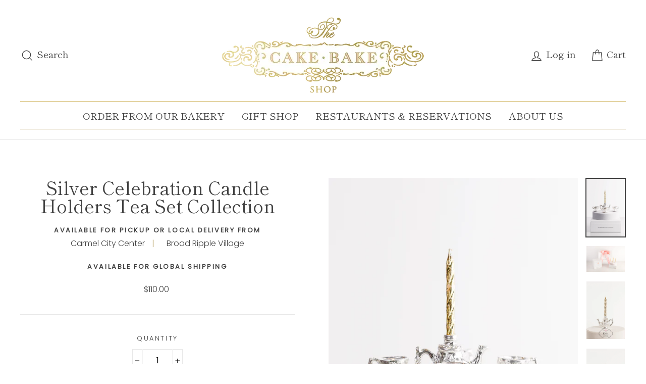

--- FILE ---
content_type: text/html; charset=utf-8
request_url: https://thecakebakeshop.com/collections/statement-pieces/products/tea-set-collection
body_size: 33618
content:
<!doctype html>
<html class="no-js" lang="en">
<head>
  <meta charset="utf-8">
  <meta http-equiv="X-UA-Compatible" content="IE=edge,chrome=1">
  <meta name="viewport" content="width=device-width,initial-scale=1">
  <meta name="theme-color" content="#f6d7d8">
  <link rel="canonical" href="https://thecakebakeshop.com/products/tea-set-collection">
  <meta name="format-detection" content="telephone=no">
  
    <meta name="robots" content="noindex">
  
<link rel="shortcut icon" href="//thecakebakeshop.com/cdn/shop/files/logo-icon-b_32x32.png?v=1614348277" type="image/png" />
  <title>Silver Celebration Candle Holders Tea Set Collection
&ndash; The Cake Bake Shop®
</title><meta name="description" content="Silver Celebration Candle Holders by The Cake Bake Shop. Five piece cake candle holder set, hand cast in silver plate each with a place for a candle. Centerpiece Tea Pot surrounded by four silver tea cups. Made in London."><meta property="og:site_name" content="The Cake Bake Shop®">
  <meta property="og:url" content="https://thecakebakeshop.com/products/tea-set-collection">
  <meta property="og:title" content="Silver Celebration Candle Holders Tea Set Collection">
  <meta property="og:type" content="product">
  <meta property="og:description" content="Silver Celebration Candle Holders by The Cake Bake Shop. Five piece cake candle holder set, hand cast in silver plate each with a place for a candle. Centerpiece Tea Pot surrounded by four silver tea cups. Made in London."><meta property="og:price:amount" content="110.00">
    <meta property="og:price:currency" content="USD"><meta property="og:image" content="http://thecakebakeshop.com/cdn/shop/products/tea-set-in-box_1200x630.jpg?v=1571710559"><meta property="og:image" content="http://thecakebakeshop.com/cdn/shop/products/teacup-collection-packaging_1200x630.jpg?v=1571710559"><meta property="og:image" content="http://thecakebakeshop.com/cdn/shop/products/sc-teapot-w-candle-straight_1200x630.jpg?v=1571710559">
  <meta property="og:image:secure_url" content="https://thecakebakeshop.com/cdn/shop/products/tea-set-in-box_1200x630.jpg?v=1571710559"><meta property="og:image:secure_url" content="https://thecakebakeshop.com/cdn/shop/products/teacup-collection-packaging_1200x630.jpg?v=1571710559"><meta property="og:image:secure_url" content="https://thecakebakeshop.com/cdn/shop/products/sc-teapot-w-candle-straight_1200x630.jpg?v=1571710559">
  <meta name="twitter:site" content="@thecakebakeshop">
  <meta name="twitter:card" content="summary_large_image">
  <meta name="twitter:title" content="Silver Celebration Candle Holders Tea Set Collection">
  <meta name="twitter:description" content="Silver Celebration Candle Holders by The Cake Bake Shop. Five piece cake candle holder set, hand cast in silver plate each with a place for a candle. Centerpiece Tea Pot surrounded by four silver tea cups. Made in London.">


  <style data-shopify>
  @font-face {
  font-family: "Shippori Mincho";
  font-weight: 400;
  font-style: normal;
  src: url("//thecakebakeshop.com/cdn/fonts/shippori_mincho/shipporimincho_n4.84f8b7ceff7f95df65cde9ab1ed190e83a4f5b7e.woff2") format("woff2"),
       url("//thecakebakeshop.com/cdn/fonts/shippori_mincho/shipporimincho_n4.2a4eff622a8c9fcdc3c2b98b39815a9acc98b084.woff") format("woff");
}

  @font-face {
  font-family: Poppins;
  font-weight: 300;
  font-style: normal;
  src: url("//thecakebakeshop.com/cdn/fonts/poppins/poppins_n3.05f58335c3209cce17da4f1f1ab324ebe2982441.woff2") format("woff2"),
       url("//thecakebakeshop.com/cdn/fonts/poppins/poppins_n3.6971368e1f131d2c8ff8e3a44a36b577fdda3ff5.woff") format("woff");
}


  @font-face {
  font-family: Poppins;
  font-weight: 400;
  font-style: normal;
  src: url("//thecakebakeshop.com/cdn/fonts/poppins/poppins_n4.0ba78fa5af9b0e1a374041b3ceaadf0a43b41362.woff2") format("woff2"),
       url("//thecakebakeshop.com/cdn/fonts/poppins/poppins_n4.214741a72ff2596839fc9760ee7a770386cf16ca.woff") format("woff");
}

  @font-face {
  font-family: Poppins;
  font-weight: 300;
  font-style: italic;
  src: url("//thecakebakeshop.com/cdn/fonts/poppins/poppins_i3.8536b4423050219f608e17f134fe9ea3b01ed890.woff2") format("woff2"),
       url("//thecakebakeshop.com/cdn/fonts/poppins/poppins_i3.0f4433ada196bcabf726ed78f8e37e0995762f7f.woff") format("woff");
}

  @font-face {
  font-family: Poppins;
  font-weight: 400;
  font-style: italic;
  src: url("//thecakebakeshop.com/cdn/fonts/poppins/poppins_i4.846ad1e22474f856bd6b81ba4585a60799a9f5d2.woff2") format("woff2"),
       url("//thecakebakeshop.com/cdn/fonts/poppins/poppins_i4.56b43284e8b52fc64c1fd271f289a39e8477e9ec.woff") format("woff");
}

</style>

  <link href="//thecakebakeshop.com/cdn/shop/t/15/assets/theme.scss.css?v=88209602571665303901759237347" rel="stylesheet" type="text/css" media="all" />

  <style data-shopify>
    .collection-item__title {
      font-size: 24.0px;
    }

    @media screen and (min-width: 769px) {
      .collection-item__title {
        font-size: 30px;
      }
    }
  </style>

  <script>
    document.documentElement.className = document.documentElement.className.replace('no-js', 'js');

    window.theme = window.theme || {};
    theme.strings = {
      addToCart: "Add to cart",
      soldOut: "Sold Out",
      unavailable: "Unavailable",
      stockLabel: "[count] in stock",
      savePrice: "Save [saved_amount]",
      cartEmpty: "Your cart is currently empty.",
      cartTermsConfirmation: "Please select the check mark that you have read the preparation time notice."
    };
    theme.settings = {
      dynamicVariantsEnable: true,
      dynamicVariantType: "button",
      cartType: "page",
      currenciesEnabled: false,
      nativeMultiCurrency: 108 > 1 ? true : false,
      moneyFormat: "${{amount}}",
      saveType: "dollar",
      recentlyViewedEnabled: false,
      inventoryThreshold: 10,
      quickView: false,
      themeVersion: "2.2.0"
    };
  </script>

  <script>window.performance && window.performance.mark && window.performance.mark('shopify.content_for_header.start');</script><meta name="facebook-domain-verification" content="r2rkz0cw7j7go5xfiztgvsvn82nv1d">
<meta name="google-site-verification" content="ihLmR2meBg81L7of3q2jRxNRdoYnioJSaJj8N8gqYw4">
<meta id="shopify-digital-wallet" name="shopify-digital-wallet" content="/25516446/digital_wallets/dialog">
<meta name="shopify-checkout-api-token" content="3587e7a259b1dfc3b6df184957fd3933">
<meta id="in-context-paypal-metadata" data-shop-id="25516446" data-venmo-supported="false" data-environment="production" data-locale="en_US" data-paypal-v4="true" data-currency="USD">
<link rel="alternate" type="application/json+oembed" href="https://thecakebakeshop.com/products/tea-set-collection.oembed">
<script async="async" src="/checkouts/internal/preloads.js?locale=en-US"></script>
<link rel="preconnect" href="https://shop.app" crossorigin="anonymous">
<script async="async" src="https://shop.app/checkouts/internal/preloads.js?locale=en-US&shop_id=25516446" crossorigin="anonymous"></script>
<script id="apple-pay-shop-capabilities" type="application/json">{"shopId":25516446,"countryCode":"US","currencyCode":"USD","merchantCapabilities":["supports3DS"],"merchantId":"gid:\/\/shopify\/Shop\/25516446","merchantName":"The Cake Bake Shop®","requiredBillingContactFields":["postalAddress","email","phone"],"requiredShippingContactFields":["postalAddress","email","phone"],"shippingType":"shipping","supportedNetworks":["visa","masterCard","amex","discover","elo","jcb"],"total":{"type":"pending","label":"The Cake Bake Shop®","amount":"1.00"},"shopifyPaymentsEnabled":true,"supportsSubscriptions":true}</script>
<script id="shopify-features" type="application/json">{"accessToken":"3587e7a259b1dfc3b6df184957fd3933","betas":["rich-media-storefront-analytics"],"domain":"thecakebakeshop.com","predictiveSearch":true,"shopId":25516446,"locale":"en"}</script>
<script>var Shopify = Shopify || {};
Shopify.shop = "thecakebakeshop.myshopify.com";
Shopify.locale = "en";
Shopify.currency = {"active":"USD","rate":"1.0"};
Shopify.country = "US";
Shopify.theme = {"name":"Impulse\/main","id":168681275690,"schema_name":"Impulse","schema_version":"2.2.0","theme_store_id":null,"role":"main"};
Shopify.theme.handle = "null";
Shopify.theme.style = {"id":null,"handle":null};
Shopify.cdnHost = "thecakebakeshop.com/cdn";
Shopify.routes = Shopify.routes || {};
Shopify.routes.root = "/";</script>
<script type="module">!function(o){(o.Shopify=o.Shopify||{}).modules=!0}(window);</script>
<script>!function(o){function n(){var o=[];function n(){o.push(Array.prototype.slice.apply(arguments))}return n.q=o,n}var t=o.Shopify=o.Shopify||{};t.loadFeatures=n(),t.autoloadFeatures=n()}(window);</script>
<script>
  window.ShopifyPay = window.ShopifyPay || {};
  window.ShopifyPay.apiHost = "shop.app\/pay";
  window.ShopifyPay.redirectState = null;
</script>
<script id="shop-js-analytics" type="application/json">{"pageType":"product"}</script>
<script defer="defer" async type="module" src="//thecakebakeshop.com/cdn/shopifycloud/shop-js/modules/v2/client.init-shop-cart-sync_Bc8-qrdt.en.esm.js"></script>
<script defer="defer" async type="module" src="//thecakebakeshop.com/cdn/shopifycloud/shop-js/modules/v2/chunk.common_CmNk3qlo.esm.js"></script>
<script type="module">
  await import("//thecakebakeshop.com/cdn/shopifycloud/shop-js/modules/v2/client.init-shop-cart-sync_Bc8-qrdt.en.esm.js");
await import("//thecakebakeshop.com/cdn/shopifycloud/shop-js/modules/v2/chunk.common_CmNk3qlo.esm.js");

  window.Shopify.SignInWithShop?.initShopCartSync?.({"fedCMEnabled":true,"windoidEnabled":true});

</script>
<script>
  window.Shopify = window.Shopify || {};
  if (!window.Shopify.featureAssets) window.Shopify.featureAssets = {};
  window.Shopify.featureAssets['shop-js'] = {"shop-cart-sync":["modules/v2/client.shop-cart-sync_DOpY4EW0.en.esm.js","modules/v2/chunk.common_CmNk3qlo.esm.js"],"shop-button":["modules/v2/client.shop-button_CI-s0xGZ.en.esm.js","modules/v2/chunk.common_CmNk3qlo.esm.js"],"init-fed-cm":["modules/v2/client.init-fed-cm_D2vsy40D.en.esm.js","modules/v2/chunk.common_CmNk3qlo.esm.js"],"init-windoid":["modules/v2/client.init-windoid_CXNAd0Cm.en.esm.js","modules/v2/chunk.common_CmNk3qlo.esm.js"],"shop-toast-manager":["modules/v2/client.shop-toast-manager_Cx0C6may.en.esm.js","modules/v2/chunk.common_CmNk3qlo.esm.js"],"shop-cash-offers":["modules/v2/client.shop-cash-offers_CL9Nay2h.en.esm.js","modules/v2/chunk.common_CmNk3qlo.esm.js","modules/v2/chunk.modal_CvhjeixQ.esm.js"],"avatar":["modules/v2/client.avatar_BTnouDA3.en.esm.js"],"init-shop-email-lookup-coordinator":["modules/v2/client.init-shop-email-lookup-coordinator_B9mmbKi4.en.esm.js","modules/v2/chunk.common_CmNk3qlo.esm.js"],"init-shop-cart-sync":["modules/v2/client.init-shop-cart-sync_Bc8-qrdt.en.esm.js","modules/v2/chunk.common_CmNk3qlo.esm.js"],"pay-button":["modules/v2/client.pay-button_Bhm3077V.en.esm.js","modules/v2/chunk.common_CmNk3qlo.esm.js"],"init-customer-accounts-sign-up":["modules/v2/client.init-customer-accounts-sign-up_C7zhr03q.en.esm.js","modules/v2/client.shop-login-button_BbMx65lK.en.esm.js","modules/v2/chunk.common_CmNk3qlo.esm.js","modules/v2/chunk.modal_CvhjeixQ.esm.js"],"init-shop-for-new-customer-accounts":["modules/v2/client.init-shop-for-new-customer-accounts_rLbLSDTe.en.esm.js","modules/v2/client.shop-login-button_BbMx65lK.en.esm.js","modules/v2/chunk.common_CmNk3qlo.esm.js","modules/v2/chunk.modal_CvhjeixQ.esm.js"],"checkout-modal":["modules/v2/client.checkout-modal_Fp9GouFF.en.esm.js","modules/v2/chunk.common_CmNk3qlo.esm.js","modules/v2/chunk.modal_CvhjeixQ.esm.js"],"init-customer-accounts":["modules/v2/client.init-customer-accounts_DkVf8Jdu.en.esm.js","modules/v2/client.shop-login-button_BbMx65lK.en.esm.js","modules/v2/chunk.common_CmNk3qlo.esm.js","modules/v2/chunk.modal_CvhjeixQ.esm.js"],"shop-login-button":["modules/v2/client.shop-login-button_BbMx65lK.en.esm.js","modules/v2/chunk.common_CmNk3qlo.esm.js","modules/v2/chunk.modal_CvhjeixQ.esm.js"],"shop-login":["modules/v2/client.shop-login_B9KWmZaW.en.esm.js","modules/v2/chunk.common_CmNk3qlo.esm.js","modules/v2/chunk.modal_CvhjeixQ.esm.js"],"shop-follow-button":["modules/v2/client.shop-follow-button_B-omSWeu.en.esm.js","modules/v2/chunk.common_CmNk3qlo.esm.js","modules/v2/chunk.modal_CvhjeixQ.esm.js"],"lead-capture":["modules/v2/client.lead-capture_DZQFWrYz.en.esm.js","modules/v2/chunk.common_CmNk3qlo.esm.js","modules/v2/chunk.modal_CvhjeixQ.esm.js"],"payment-terms":["modules/v2/client.payment-terms_Bl_bs7GP.en.esm.js","modules/v2/chunk.common_CmNk3qlo.esm.js","modules/v2/chunk.modal_CvhjeixQ.esm.js"]};
</script>
<script>(function() {
  var isLoaded = false;
  function asyncLoad() {
    if (isLoaded) return;
    isLoaded = true;
    var urls = ["https:\/\/app.zapiet.com\/js\/storepickup.js?shop=thecakebakeshop.myshopify.com","https:\/\/shopify.covet.pics\/covet-pics-widget-inject.js?shop=thecakebakeshop.myshopify.com","https:\/\/outsellapp.com\/app\/bundleTYPage.js?shop=thecakebakeshop.myshopify.com","https:\/\/shy.elfsight.com\/p\/platform.js?shop=thecakebakeshop.myshopify.com","https:\/\/s1.staq-cdn.com\/grow\/api\/js\/25516446\/main.js?sId=25516446\u0026v=SE6K11Z14INXH7AMJ6TQDLXL\u0026shop=thecakebakeshop.myshopify.com"];
    for (var i = 0; i < urls.length; i++) {
      var s = document.createElement('script');
      s.type = 'text/javascript';
      s.async = true;
      s.src = urls[i];
      var x = document.getElementsByTagName('script')[0];
      x.parentNode.insertBefore(s, x);
    }
  };
  if(window.attachEvent) {
    window.attachEvent('onload', asyncLoad);
  } else {
    window.addEventListener('load', asyncLoad, false);
  }
})();</script>
<script id="__st">var __st={"a":25516446,"offset":-18000,"reqid":"d9dffe1f-1fdc-479a-8e35-40475dd34bb0-1762233460","pageurl":"thecakebakeshop.com\/collections\/statement-pieces\/products\/tea-set-collection","u":"d62d2838061e","p":"product","rtyp":"product","rid":3959588683818};</script>
<script>window.ShopifyPaypalV4VisibilityTracking = true;</script>
<script id="captcha-bootstrap">!function(){'use strict';const t='contact',e='account',n='new_comment',o=[[t,t],['blogs',n],['comments',n],[t,'customer']],c=[[e,'customer_login'],[e,'guest_login'],[e,'recover_customer_password'],[e,'create_customer']],r=t=>t.map((([t,e])=>`form[action*='/${t}']:not([data-nocaptcha='true']) input[name='form_type'][value='${e}']`)).join(','),a=t=>()=>t?[...document.querySelectorAll(t)].map((t=>t.form)):[];function s(){const t=[...o],e=r(t);return a(e)}const i='password',u='form_key',d=['recaptcha-v3-token','g-recaptcha-response','h-captcha-response',i],f=()=>{try{return window.sessionStorage}catch{return}},m='__shopify_v',_=t=>t.elements[u];function p(t,e,n=!1){try{const o=window.sessionStorage,c=JSON.parse(o.getItem(e)),{data:r}=function(t){const{data:e,action:n}=t;return t[m]||n?{data:e,action:n}:{data:t,action:n}}(c);for(const[e,n]of Object.entries(r))t.elements[e]&&(t.elements[e].value=n);n&&o.removeItem(e)}catch(o){console.error('form repopulation failed',{error:o})}}const l='form_type',E='cptcha';function T(t){t.dataset[E]=!0}const w=window,h=w.document,L='Shopify',v='ce_forms',y='captcha';let A=!1;((t,e)=>{const n=(g='f06e6c50-85a8-45c8-87d0-21a2b65856fe',I='https://cdn.shopify.com/shopifycloud/storefront-forms-hcaptcha/ce_storefront_forms_captcha_hcaptcha.v1.5.2.iife.js',D={infoText:'Protected by hCaptcha',privacyText:'Privacy',termsText:'Terms'},(t,e,n)=>{const o=w[L][v],c=o.bindForm;if(c)return c(t,g,e,D).then(n);var r;o.q.push([[t,g,e,D],n]),r=I,A||(h.body.append(Object.assign(h.createElement('script'),{id:'captcha-provider',async:!0,src:r})),A=!0)});var g,I,D;w[L]=w[L]||{},w[L][v]=w[L][v]||{},w[L][v].q=[],w[L][y]=w[L][y]||{},w[L][y].protect=function(t,e){n(t,void 0,e),T(t)},Object.freeze(w[L][y]),function(t,e,n,w,h,L){const[v,y,A,g]=function(t,e,n){const i=e?o:[],u=t?c:[],d=[...i,...u],f=r(d),m=r(i),_=r(d.filter((([t,e])=>n.includes(e))));return[a(f),a(m),a(_),s()]}(w,h,L),I=t=>{const e=t.target;return e instanceof HTMLFormElement?e:e&&e.form},D=t=>v().includes(t);t.addEventListener('submit',(t=>{const e=I(t);if(!e)return;const n=D(e)&&!e.dataset.hcaptchaBound&&!e.dataset.recaptchaBound,o=_(e),c=g().includes(e)&&(!o||!o.value);(n||c)&&t.preventDefault(),c&&!n&&(function(t){try{if(!f())return;!function(t){const e=f();if(!e)return;const n=_(t);if(!n)return;const o=n.value;o&&e.removeItem(o)}(t);const e=Array.from(Array(32),(()=>Math.random().toString(36)[2])).join('');!function(t,e){_(t)||t.append(Object.assign(document.createElement('input'),{type:'hidden',name:u})),t.elements[u].value=e}(t,e),function(t,e){const n=f();if(!n)return;const o=[...t.querySelectorAll(`input[type='${i}']`)].map((({name:t})=>t)),c=[...d,...o],r={};for(const[a,s]of new FormData(t).entries())c.includes(a)||(r[a]=s);n.setItem(e,JSON.stringify({[m]:1,action:t.action,data:r}))}(t,e)}catch(e){console.error('failed to persist form',e)}}(e),e.submit())}));const S=(t,e)=>{t&&!t.dataset[E]&&(n(t,e.some((e=>e===t))),T(t))};for(const o of['focusin','change'])t.addEventListener(o,(t=>{const e=I(t);D(e)&&S(e,y())}));const B=e.get('form_key'),M=e.get(l),P=B&&M;t.addEventListener('DOMContentLoaded',(()=>{const t=y();if(P)for(const e of t)e.elements[l].value===M&&p(e,B);[...new Set([...A(),...v().filter((t=>'true'===t.dataset.shopifyCaptcha))])].forEach((e=>S(e,t)))}))}(h,new URLSearchParams(w.location.search),n,t,e,['guest_login'])})(!0,!0)}();</script>
<script integrity="sha256-52AcMU7V7pcBOXWImdc/TAGTFKeNjmkeM1Pvks/DTgc=" data-source-attribution="shopify.loadfeatures" defer="defer" src="//thecakebakeshop.com/cdn/shopifycloud/storefront/assets/storefront/load_feature-81c60534.js" crossorigin="anonymous"></script>
<script crossorigin="anonymous" defer="defer" src="//thecakebakeshop.com/cdn/shopifycloud/storefront/assets/shopify_pay/storefront-65b4c6d7.js?v=20250812"></script>
<script data-source-attribution="shopify.dynamic_checkout.dynamic.init">var Shopify=Shopify||{};Shopify.PaymentButton=Shopify.PaymentButton||{isStorefrontPortableWallets:!0,init:function(){window.Shopify.PaymentButton.init=function(){};var t=document.createElement("script");t.src="https://thecakebakeshop.com/cdn/shopifycloud/portable-wallets/latest/portable-wallets.en.js",t.type="module",document.head.appendChild(t)}};
</script>
<script data-source-attribution="shopify.dynamic_checkout.buyer_consent">
  function portableWalletsHideBuyerConsent(e){var t=document.getElementById("shopify-buyer-consent"),n=document.getElementById("shopify-subscription-policy-button");t&&n&&(t.classList.add("hidden"),t.setAttribute("aria-hidden","true"),n.removeEventListener("click",e))}function portableWalletsShowBuyerConsent(e){var t=document.getElementById("shopify-buyer-consent"),n=document.getElementById("shopify-subscription-policy-button");t&&n&&(t.classList.remove("hidden"),t.removeAttribute("aria-hidden"),n.addEventListener("click",e))}window.Shopify?.PaymentButton&&(window.Shopify.PaymentButton.hideBuyerConsent=portableWalletsHideBuyerConsent,window.Shopify.PaymentButton.showBuyerConsent=portableWalletsShowBuyerConsent);
</script>
<script data-source-attribution="shopify.dynamic_checkout.cart.bootstrap">document.addEventListener("DOMContentLoaded",(function(){function t(){return document.querySelector("shopify-accelerated-checkout-cart, shopify-accelerated-checkout")}if(t())Shopify.PaymentButton.init();else{new MutationObserver((function(e,n){t()&&(Shopify.PaymentButton.init(),n.disconnect())})).observe(document.body,{childList:!0,subtree:!0})}}));
</script>
<link id="shopify-accelerated-checkout-styles" rel="stylesheet" media="screen" href="https://thecakebakeshop.com/cdn/shopifycloud/portable-wallets/latest/accelerated-checkout-backwards-compat.css" crossorigin="anonymous">
<style id="shopify-accelerated-checkout-cart">
        #shopify-buyer-consent {
  margin-top: 1em;
  display: inline-block;
  width: 100%;
}

#shopify-buyer-consent.hidden {
  display: none;
}

#shopify-subscription-policy-button {
  background: none;
  border: none;
  padding: 0;
  text-decoration: underline;
  font-size: inherit;
  cursor: pointer;
}

#shopify-subscription-policy-button::before {
  box-shadow: none;
}

      </style>

<script>window.performance && window.performance.mark && window.performance.mark('shopify.content_for_header.end');</script>

<script>
    window.BOLD = window.BOLD || {};
        window.BOLD.options = window.BOLD.options || {};
        window.BOLD.options.settings = window.BOLD.options.settings || {};
        window.BOLD.options.settings.v1_variant_mode = window.BOLD.options.settings.v1_variant_mode || true;
        window.BOLD.options.settings.hybrid_fix_auto_insert_inputs =
        window.BOLD.options.settings.hybrid_fix_auto_insert_inputs || true;
</script>


<script>
          var currentScript = document.currentScript || document.scripts[document.scripts.length - 1];
          var boldVariantIds =[29565586407466];
          var boldProductHandle ="tea-set-collection";
          var BOLD = BOLD || {};
          BOLD.products = BOLD.products || {};
          BOLD.variant_lookup = BOLD.variant_lookup || {};
          if (window.BOLD && !BOLD.common) {
              BOLD.common = BOLD.common || {};
              BOLD.common.Shopify = BOLD.common.Shopify || {};
              window.BOLD.common.Shopify.products = window.BOLD.common.Shopify.products || {};
              window.BOLD.common.Shopify.variants = window.BOLD.common.Shopify.variants || {};
              window.BOLD.common.Shopify.handles = window.BOLD.common.Shopify.handles || {};
              window.BOLD.common.Shopify.saveProduct = function (handle, product) {
                  if (typeof handle === 'string' && typeof window.BOLD.common.Shopify.products[handle] === 'undefined') {
                      if (typeof product === 'number') {
                          window.BOLD.common.Shopify.handles[product] = handle;
                          product = { id: product };
                      }
                      window.BOLD.common.Shopify.products[handle] = product;
                  }
              };
              window.BOLD.common.Shopify.saveVariant = function (variant_id, variant) {
                  if (typeof variant_id === 'number' && typeof window.BOLD.common.Shopify.variants[variant_id] === 'undefined') {
                      window.BOLD.common.Shopify.variants[variant_id] = variant;
                  }
              };
          }
 
          for (var boldIndex = 0; boldIndex < boldVariantIds.length; boldIndex = boldIndex + 1) {
            BOLD.variant_lookup[boldVariantIds[boldIndex]] = boldProductHandle;
          }
 
          BOLD.products[boldProductHandle] ={
    "id":3959588683818,
    "title":"Silver Celebration Candle Holders Tea Set Collection","handle":"tea-set-collection",
    "description":"\u003cp\u003eSilver Celebration Candle Holders by The Cake Bake Shop. Five piece cake candle holder set, hand cast in silver plate each with a place for a candle.\u003c\/p\u003e\n\u003cp\u003eCenterpiece Tea Pot surrounded by four silver tea cups. Made in London.\u003c\/p\u003e",
    "published_at":"2020-03-23T14:02:27",
    "created_at":"2019-09-11T06:15:05",
    "vendor":"The Cake Bake Shop",
    "type":"Gift",
    "tags":["birthday candles","Broad Ripple Village","cake toppers","candle","candles","Carmel City Center","christmas","Gifts for Mom","Homeware","Homewares","retail","Shipping"],
    "price":11000,
    "price_min":11000,
    "price_max":11000,
    "price_varies":false,
    "compare_at_price":11000,
    "compare_at_price_min":11000,
    "compare_at_price_max":11000,
    "compare_at_price_varies":false,
    "all_variant_ids":[29565586407466],
    "variants":[{"id":29565586407466,"title":"Default Title","option1":"Default Title","option2":null,"option3":null,"sku":"","requires_shipping":true,"taxable":true,"featured_image":null,"available":true,"name":"Silver Celebration Candle Holders Tea Set Collection","public_title":null,"options":["Default Title"],"price":11000,"weight":907,"compare_at_price":11000,"inventory_quantity":-2,"inventory_management":null,"inventory_policy":"deny","barcode":"","requires_selling_plan":false,"selling_plan_allocations":[]}],
    "available":null,"images":["\/\/thecakebakeshop.com\/cdn\/shop\/products\/tea-set-in-box.jpg?v=1571710559","\/\/thecakebakeshop.com\/cdn\/shop\/products\/teacup-collection-packaging.jpg?v=1571710559","\/\/thecakebakeshop.com\/cdn\/shop\/products\/sc-teapot-w-candle-straight.jpg?v=1571710559","\/\/thecakebakeshop.com\/cdn\/shop\/products\/sc-teacup-w-candle-straight.jpg?v=1571710559","\/\/thecakebakeshop.com\/cdn\/shop\/products\/sc-tea-set-cake-2.jpg?v=1571710559","\/\/thecakebakeshop.com\/cdn\/shop\/products\/sc-tea-set-whole-cake_001cdbbd-65b5-46d2-9561-3a12b36e20ad.jpg?v=1571710559","\/\/thecakebakeshop.com\/cdn\/shop\/products\/sc-tea-box-fog.jpg?v=1571710559"],"featured_image":"\/\/thecakebakeshop.com\/cdn\/shop\/products\/tea-set-in-box.jpg?v=1571710559",
    "options":["Title"],
    "url":"\/products\/tea-set-collection"};var boldCSPMetafields = {};
          var boldTempProduct ={"id":3959588683818,"title":"Silver Celebration Candle Holders Tea Set Collection","handle":"tea-set-collection","description":"\u003cp\u003eSilver Celebration Candle Holders by The Cake Bake Shop. Five piece cake candle holder set, hand cast in silver plate each with a place for a candle.\u003c\/p\u003e\n\u003cp\u003eCenterpiece Tea Pot surrounded by four silver tea cups. Made in London.\u003c\/p\u003e","published_at":"2020-03-23T14:02:27-04:00","created_at":"2019-09-11T06:15:05-04:00","vendor":"The Cake Bake Shop","type":"Gift","tags":["birthday candles","Broad Ripple Village","cake toppers","candle","candles","Carmel City Center","christmas","Gifts for Mom","Homeware","Homewares","retail","Shipping"],"price":11000,"price_min":11000,"price_max":11000,"available":true,"price_varies":false,"compare_at_price":11000,"compare_at_price_min":11000,"compare_at_price_max":11000,"compare_at_price_varies":false,"variants":[{"id":29565586407466,"title":"Default Title","option1":"Default Title","option2":null,"option3":null,"sku":"","requires_shipping":true,"taxable":true,"featured_image":null,"available":true,"name":"Silver Celebration Candle Holders Tea Set Collection","public_title":null,"options":["Default Title"],"price":11000,"weight":907,"compare_at_price":11000,"inventory_quantity":-2,"inventory_management":null,"inventory_policy":"deny","barcode":"","requires_selling_plan":false,"selling_plan_allocations":[]}],"images":["\/\/thecakebakeshop.com\/cdn\/shop\/products\/tea-set-in-box.jpg?v=1571710559","\/\/thecakebakeshop.com\/cdn\/shop\/products\/teacup-collection-packaging.jpg?v=1571710559","\/\/thecakebakeshop.com\/cdn\/shop\/products\/sc-teapot-w-candle-straight.jpg?v=1571710559","\/\/thecakebakeshop.com\/cdn\/shop\/products\/sc-teacup-w-candle-straight.jpg?v=1571710559","\/\/thecakebakeshop.com\/cdn\/shop\/products\/sc-tea-set-cake-2.jpg?v=1571710559","\/\/thecakebakeshop.com\/cdn\/shop\/products\/sc-tea-set-whole-cake_001cdbbd-65b5-46d2-9561-3a12b36e20ad.jpg?v=1571710559","\/\/thecakebakeshop.com\/cdn\/shop\/products\/sc-tea-box-fog.jpg?v=1571710559"],"featured_image":"\/\/thecakebakeshop.com\/cdn\/shop\/products\/tea-set-in-box.jpg?v=1571710559","options":["Title"],"media":[{"alt":null,"id":3397827919914,"position":1,"preview_image":{"aspect_ratio":0.667,"height":5085,"width":3390,"src":"\/\/thecakebakeshop.com\/cdn\/shop\/products\/tea-set-in-box.jpg?v=1571710559"},"aspect_ratio":0.667,"height":5085,"media_type":"image","src":"\/\/thecakebakeshop.com\/cdn\/shop\/products\/tea-set-in-box.jpg?v=1571710559","width":3390},{"alt":null,"id":3397827887146,"position":2,"preview_image":{"aspect_ratio":1.5,"height":3343,"width":5015,"src":"\/\/thecakebakeshop.com\/cdn\/shop\/products\/teacup-collection-packaging.jpg?v=1571710559"},"aspect_ratio":1.5,"height":3343,"media_type":"image","src":"\/\/thecakebakeshop.com\/cdn\/shop\/products\/teacup-collection-packaging.jpg?v=1571710559","width":5015},{"alt":null,"id":3397827952682,"position":3,"preview_image":{"aspect_ratio":0.667,"height":3116,"width":2077,"src":"\/\/thecakebakeshop.com\/cdn\/shop\/products\/sc-teapot-w-candle-straight.jpg?v=1571710559"},"aspect_ratio":0.667,"height":3116,"media_type":"image","src":"\/\/thecakebakeshop.com\/cdn\/shop\/products\/sc-teapot-w-candle-straight.jpg?v=1571710559","width":2077},{"alt":null,"id":3397827985450,"position":4,"preview_image":{"aspect_ratio":0.667,"height":3251,"width":2167,"src":"\/\/thecakebakeshop.com\/cdn\/shop\/products\/sc-teacup-w-candle-straight.jpg?v=1571710559"},"aspect_ratio":0.667,"height":3251,"media_type":"image","src":"\/\/thecakebakeshop.com\/cdn\/shop\/products\/sc-teacup-w-candle-straight.jpg?v=1571710559","width":2167},{"alt":null,"id":3397828050986,"position":5,"preview_image":{"aspect_ratio":0.667,"height":1200,"width":800,"src":"\/\/thecakebakeshop.com\/cdn\/shop\/products\/sc-tea-set-cake-2.jpg?v=1571710559"},"aspect_ratio":0.667,"height":1200,"media_type":"image","src":"\/\/thecakebakeshop.com\/cdn\/shop\/products\/sc-tea-set-cake-2.jpg?v=1571710559","width":800},{"alt":null,"id":3397828083754,"position":6,"preview_image":{"aspect_ratio":0.667,"height":1200,"width":800,"src":"\/\/thecakebakeshop.com\/cdn\/shop\/products\/sc-tea-set-whole-cake_001cdbbd-65b5-46d2-9561-3a12b36e20ad.jpg?v=1571710559"},"aspect_ratio":0.667,"height":1200,"media_type":"image","src":"\/\/thecakebakeshop.com\/cdn\/shop\/products\/sc-tea-set-whole-cake_001cdbbd-65b5-46d2-9561-3a12b36e20ad.jpg?v=1571710559","width":800},{"alt":null,"id":3397828116522,"position":7,"preview_image":{"aspect_ratio":1.5,"height":1067,"width":1600,"src":"\/\/thecakebakeshop.com\/cdn\/shop\/products\/sc-tea-box-fog.jpg?v=1571710559"},"aspect_ratio":1.5,"height":1067,"media_type":"image","src":"\/\/thecakebakeshop.com\/cdn\/shop\/products\/sc-tea-box-fog.jpg?v=1571710559","width":1600}],"requires_selling_plan":false,"selling_plan_groups":[],"content":"\u003cp\u003eSilver Celebration Candle Holders by The Cake Bake Shop. Five piece cake candle holder set, hand cast in silver plate each with a place for a candle.\u003c\/p\u003e\n\u003cp\u003eCenterpiece Tea Pot surrounded by four silver tea cups. Made in London.\u003c\/p\u003e"};
          var bold_rp =[{}];
          if(boldTempProduct){
            window.BOLD.common.Shopify.saveProduct(boldTempProduct.handle, boldTempProduct.id);
            for (var boldIndex = 0; boldTempProduct && boldIndex < boldTempProduct.variants.length; boldIndex = boldIndex + 1){
              var rp_group_id = bold_rp[boldIndex].rp_group_id ? '' + bold_rp[boldIndex].rp_group_id : '';
              window.BOLD.common.Shopify.saveVariant(
                  boldTempProduct.variants[boldIndex].id,
                  {
                    product_id: boldTempProduct.id,
                    product_handle: boldTempProduct.handle,
                    price: boldTempProduct.variants[boldIndex].price,
                    group_id: rp_group_id,
                    csp_metafield: boldCSPMetafields[boldTempProduct.variants[boldIndex].id]
                  }
              );
            }
          }
 
          currentScript.parentNode.removeChild(currentScript);
        </script>
<script>window.BOLD = window.BOLD || {};
    window.BOLD.common = window.BOLD.common || {};
    window.BOLD.common.Shopify = window.BOLD.common.Shopify || {};
    window.BOLD.common.Shopify.shop = {
      domain: 'thecakebakeshop.com',
      permanent_domain: 'thecakebakeshop.myshopify.com',
      url: 'https://thecakebakeshop.com',
      secure_url: 'https://thecakebakeshop.com',
      money_format: "${{amount}}",
      currency: "USD"
    };
    window.BOLD.common.Shopify.customer = {
      id: null,
      tags: null,
    };
    window.BOLD.common.Shopify.cart = {"note":null,"attributes":{},"original_total_price":0,"total_price":0,"total_discount":0,"total_weight":0.0,"item_count":0,"items":[],"requires_shipping":false,"currency":"USD","items_subtotal_price":0,"cart_level_discount_applications":[],"checkout_charge_amount":0};
    window.BOLD.common.template = 'product';window.BOLD.common.Shopify.formatMoney = function(money, format) {
        function n(t, e) {
            return "undefined" == typeof t ? e : t
        }
        function r(t, e, r, i) {
            if (e = n(e, 2),
                r = n(r, ","),
                i = n(i, "."),
            isNaN(t) || null == t)
                return 0;
            t = (t / 100).toFixed(e);
            var o = t.split(".")
                , a = o[0].replace(/(\d)(?=(\d\d\d)+(?!\d))/g, "$1" + r)
                , s = o[1] ? i + o[1] : "";
            return a + s
        }
        "string" == typeof money && (money = money.replace(".", ""));
        var i = ""
            , o = /\{\{\s*(\w+)\s*\}\}/
            , a = format || window.BOLD.common.Shopify.shop.money_format || window.Shopify.money_format || "$ {{ amount }}";
        switch (a.match(o)[1]) {
            case "amount":
                i = r(money, 2, ",", ".");
                break;
            case "amount_no_decimals":
                i = r(money, 0, ",", ".");
                break;
            case "amount_with_comma_separator":
                i = r(money, 2, ".", ",");
                break;
            case "amount_no_decimals_with_comma_separator":
                i = r(money, 0, ".", ",");
                break;
            case "amount_with_space_separator":
                i = r(money, 2, " ", ",");
                break;
            case "amount_no_decimals_with_space_separator":
                i = r(money, 0, " ", ",");
                break;
            case "amount_with_apostrophe_separator":
                i = r(money, 2, "'", ".");
                break;
        }
        return a.replace(o, i);
    };
    window.BOLD.common.Shopify.saveProduct = function (handle, product) {
      if (typeof handle === 'string' && typeof window.BOLD.common.Shopify.products[handle] === 'undefined') {
        if (typeof product === 'number') {
          window.BOLD.common.Shopify.handles[product] = handle;
          product = { id: product };
        }
        window.BOLD.common.Shopify.products[handle] = product;
      }
    };
    window.BOLD.common.Shopify.saveVariant = function (variant_id, variant) {
      if (typeof variant_id === 'number' && typeof window.BOLD.common.Shopify.variants[variant_id] === 'undefined') {
        window.BOLD.common.Shopify.variants[variant_id] = variant;
      }
    };window.BOLD.common.Shopify.products = window.BOLD.common.Shopify.products || {};
    window.BOLD.common.Shopify.variants = window.BOLD.common.Shopify.variants || {};
    window.BOLD.common.Shopify.handles = window.BOLD.common.Shopify.handles || {};window.BOLD.common.Shopify.saveProduct("tea-set-collection", 3959588683818);window.BOLD.common.Shopify.saveVariant(29565586407466, { product_id: 3959588683818, product_handle: "tea-set-collection", price: 11000, group_id: '', csp_metafield: {}});window.BOLD.apps_installed = {"Product Options":2} || {};window.BOLD.common.Shopify.saveProduct("swan-cake-topper", 4644897587288);window.BOLD.common.Shopify.saveVariant(32996840407128, { product_id: 4644897587288, product_handle: "swan-cake-topper", price: 1500, group_id: '', csp_metafield: {}});window.BOLD.common.Shopify.saveProduct("fairytale-castle-porcelain-cake-topper", 7072353255512);window.BOLD.common.Shopify.saveVariant(39911598391384, { product_id: 7072353255512, product_handle: "fairytale-castle-porcelain-cake-topper", price: 7699, group_id: '', csp_metafield: {}});window.BOLD.common.Shopify.saveProduct("tea-set-collection", 3959588683818);window.BOLD.common.Shopify.saveVariant(29565586407466, { product_id: 3959588683818, product_handle: "tea-set-collection", price: 11000, group_id: '', csp_metafield: {}});window.BOLD.common.Shopify.saveProduct("princess-carriage-candleholder-collection", 3959592878122);window.BOLD.common.Shopify.saveVariant(29565609902122, { product_id: 3959592878122, product_handle: "princess-carriage-candleholder-collection", price: 11000, group_id: '', csp_metafield: {}});window.BOLD.common.Shopify.saveProduct("buttercup-candle-holder-set", 3959584784426);window.BOLD.common.Shopify.saveVariant(29565554589738, { product_id: 3959584784426, product_handle: "buttercup-candle-holder-set", price: 9800, group_id: '', csp_metafield: {}});window.BOLD.common.Shopify.saveProduct("rose-bouquet-candle-holder-set", 3959584522282);window.BOLD.common.Shopify.saveVariant(29565551902762, { product_id: 3959584522282, product_handle: "rose-bouquet-candle-holder-set", price: 9800, group_id: '', csp_metafield: {}});window.BOLD.common.Shopify.saveProduct("train-candle-holder-set", 3959584423978);window.BOLD.common.Shopify.saveVariant(29565551706154, { product_id: 3959584423978, product_handle: "train-candle-holder-set", price: 11000, group_id: '', csp_metafield: {}});window.BOLD.common.Shopify.saveProduct("christmas-collection-cake-decorations", 3959587668010);window.BOLD.common.Shopify.saveVariant(29565583654954, { product_id: 3959587668010, product_handle: "christmas-collection-cake-decorations", price: 11000, group_id: '', csp_metafield: {}});window.BOLD.common.Shopify.saveProduct("crown-candle-holder-collection", 3959584653354);window.BOLD.common.Shopify.saveVariant(29565553279018, { product_id: 3959584653354, product_handle: "crown-candle-holder-collection", price: 9500, group_id: '', csp_metafield: {}});window.BOLD.common.Shopify.metafields = window.BOLD.common.Shopify.metafields || {};window.BOLD.common.Shopify.metafields["bold_rp"] = {};window.BOLD.common.Shopify.metafields["bold_csp_defaults"] = {};window.BOLD.common.cacheParams = window.BOLD.common.cacheParams || {};
</script>

<link href="//thecakebakeshop.com/cdn/shop/t/15/assets/bold-options.css?v=13549862447862908241718122667" rel="stylesheet" type="text/css" media="all" />
<script defer src="https://options.shopapps.site/js/options.js"></script>
<script>
    window.BOLD.common.cacheParams.options = 1761753322;
</script><script src="//thecakebakeshop.com/cdn/shop/t/15/assets/vendor-scripts-v2.js" defer="defer"></script>

  

  <script src="//thecakebakeshop.com/cdn/shop/t/15/assets/theme.js?v=60895625565925988101718122681" defer="defer"></script><!-- Zapiet | Store Pickup + Delivery -->

<!-- Zapiet | Store Pickup + Delivery -->
<link rel="stylesheet" href="//thecakebakeshop.com/cdn/shop/t/15/assets/sca-pp.css?v=178374312540912810101718122667">
 <script>
  
  SCAPPShop = {};
    
  </script>
<script src="//thecakebakeshop.com/cdn/shop/t/15/assets/sca-pp-initial.js?v=44055980046105472121718122666" type="text/javascript"></script>
   
<!-- BEGIN app block: shopify://apps/zapiet-pickup-delivery/blocks/app-embed/5599aff0-8af1-473a-a372-ecd72a32b4d5 -->









    <style>#storePickupApp {
}</style>




<script type="text/javascript">
    var zapietTranslations = {};

    window.ZapietMethods = {"pickup":{"active":true,"enabled":true,"name":"Pickup","sort":0,"status":{"condition":"price","operator":"morethan","value":0,"enabled":true,"product_conditions":{"enabled":true,"value":"Shipping Only","enable":false,"property":"tags","hide_button":true}},"button":{"type":"default","default":null,"hover":"","active":null}},"delivery":{"active":false,"enabled":true,"name":"Delivery","sort":1,"status":{"condition":"price","operator":"morethan","value":0,"enabled":true,"product_conditions":{"enabled":true,"value":"Pickup Only,Shipping Only","enable":false,"property":"tags","hide_button":true}},"button":{"type":"default","default":null,"hover":"","active":null}},"shipping":{"active":false,"enabled":true,"name":"Shipping","sort":2,"status":{"condition":"price","operator":"morethan","value":0,"enabled":true,"product_conditions":{"enabled":true,"value":"Delivery Only,Pickup Only,Local Only,Pick up and Delivery Only,Pickup and Delivery Only","enable":false,"property":"tags","hide_button":true}},"button":{"type":"default","default":null,"hover":"","active":null}}}

    

    
        
        var language_settings = {"enable_app":true,"enable_geo_search_for_pickups":false,"pickup_region_filter_enabled":false,"pickup_region_filter_field":null,"currency":"USD","weight_format":"lb","pickup.enable_map":false,"delivery_validation_method":"exact_postcode_matching","base_country_name":"United States","base_country_code":"US","method_display_style":"default","default_method_display_style":"classic","date_format":"l, F j, Y","time_format":"h:i A","week_day_start":"Sun","pickup_address_format":"<span class=\"name\"><strong>{{company_name}}</strong></span><span class=\"address\">{{address_line_1}}<br />{{city}}, {{postal_code}}</span><span class=\"distance\">{{distance}}</span>{{more_information}}","rates_enabled":true,"distance_format":"mi","enable_delivery_address_autocompletion":false,"enable_delivery_current_location":false,"enable_pickup_address_autocompletion":true,"pickup_date_picker_enabled":true,"pickup_time_picker_enabled":true,"delivery_note_enabled":false,"delivery_note_required":false,"delivery_date_picker_enabled":true,"delivery_time_picker_enabled":true,"shipping.date_picker_enabled":true,"delivery_validate_cart":true,"pickup_validate_cart":false,"gmak":"QUl6YVN5QnRDbDhVUTBuS1JhdzhhLWRvcU9QWG9WcGZmb2JETFRn","enable_checkout_locale":true,"enable_checkout_url":true,"disable_widget_for_digital_items":true,"disable_widget_for_product_handles":null,"colors":{"widget_active_background_color":null,"widget_active_border_color":null,"widget_active_icon_color":null,"widget_active_text_color":null,"widget_inactive_background_color":null,"widget_inactive_border_color":null,"widget_inactive_icon_color":null,"widget_inactive_text_color":null},"delivery_validator":{"enabled":false,"show_on_page_load":true,"sticky":true},"checkout":{"delivery":{"discount_code":null,"prepopulate_shipping_address":true,"preselect_first_available_time":true},"pickup":{"discount_code":null,"prepopulate_shipping_address":true,"customer_phone_required":false,"preselect_first_location":true,"preselect_first_available_time":true},"shipping":{"discount_code":null}},"day_name_attribute_enabled":false,"methods":{"pickup":{"active":true,"enabled":true,"name":"Pickup","sort":0,"status":{"condition":"price","operator":"morethan","value":0,"enabled":true,"product_conditions":{"enabled":true,"value":"Shipping Only","enable":false,"property":"tags","hide_button":true}},"button":{"type":"default","default":null,"hover":"","active":null}},"delivery":{"active":false,"enabled":true,"name":"Delivery","sort":1,"status":{"condition":"price","operator":"morethan","value":0,"enabled":true,"product_conditions":{"enabled":true,"value":"Pickup Only,Shipping Only","enable":false,"property":"tags","hide_button":true}},"button":{"type":"default","default":null,"hover":"","active":null}},"shipping":{"active":false,"enabled":true,"name":"Shipping","sort":2,"status":{"condition":"price","operator":"morethan","value":0,"enabled":true,"product_conditions":{"enabled":true,"value":"Delivery Only,Pickup Only,Local Only,Pick up and Delivery Only,Pickup and Delivery Only","enable":false,"property":"tags","hide_button":true}},"button":{"type":"default","default":null,"hover":"","active":null}}},"translations":{"methods":{"shipping":"Shipping","pickup":"Pickups","delivery":"Delivery"},"calendar":{"january":"January","february":"February","march":"March","april":"April","may":"May","june":"June","july":"July","august":"August","september":"September","october":"October","november":"November","december":"December","sunday":"Sun","monday":"Mon","tuesday":"Tue","wednesday":"Wed","thursday":"Thu","friday":"Fri","saturday":"Sat","today":"","close":"","labelMonthNext":"Next month","labelMonthPrev":"Previous month","labelMonthSelect":"Select a month","labelYearSelect":"Select a year","and":"and","between":"between"},"pickup":{"checkout_button":"Checkout","location_label":"Choose a location.","could_not_find_location":"Sorry, we could not find your location.","datepicker_label":"Choose a date and time.","datepicker_placeholder":"Choose a date and time.","date_time_output":"{{DATE}} at {{TIME}}","location_placeholder":"Enter your postal code ...","filter_by_region_placeholder":"Filter by state/province","heading":"Store Pickup","note":"<strong>Please Note:</strong>\n<p>\nAll of our desserts are delivered chilled to ensure freshness. For the best taste and texture, we recommend serving them at <strong>room temperature</strong>. To allow adequate time for the desserts to come to room temperature, please select a pick up time that is at least <strong>3 hours before</strong> your intended serving time.</p>","max_order_total":"Maximum order value for pickup is $0.00","max_order_weight":"Maximum order weight for pickup is {{ weight }}","min_order_total":"Minimum order value for pickup is $0.00","min_order_weight":"Minimum order weight for pickup is {{ weight }}","more_information":"More information","no_date_time_selected":"Please select a date & time.","no_locations_found":"Sorry, pickup is not available for your selected items.","no_locations_region":"Sorry, pickup is not available in your region.","cart_eligibility_error":"Sorry, pickup is not available for your selected items.","method_not_available":"Not available","opening_hours":"Pick Up Hours","locations_found":"Please select a pickup location:","preselect_first_available_time":"Select a time","dates_not_available":"Sorry, your selected items are not currently available for pickup.","location_error":"Please select a pickup location.","checkout_error":"Please select a date and time for pickup."},"delivery":{"checkout_button":"Checkout","could_not_find_location":"Sorry, we could not find your location.","datepicker_label":"Choose a date and time.","datepicker_placeholder":"Choose a date and time.","date_time_output":"{{DATE}} between {{SLOT_START_TIME}} and {{SLOT_END_TIME}}","delivery_note_label":"Please enter delivery instructions (optional)","delivery_validator_button_label":"Go","delivery_validator_eligible_button_label":"Continue shopping","delivery_validator_eligible_button_link":"#","delivery_validator_eligible_content":"To start shopping just click the button below","delivery_validator_eligible_heading":"Great, we deliver to your area!","delivery_validator_error_button_label":"Continue shopping","delivery_validator_error_button_link":"#","delivery_validator_error_content":"Sorry, it looks like we have encountered an unexpected error. Please try again.","delivery_validator_error_heading":"An error occured","delivery_validator_not_eligible_button_label":"Continue shopping","delivery_validator_not_eligible_button_link":"#","delivery_validator_not_eligible_content":"You are more then welcome to continue browsing our store","delivery_validator_not_eligible_heading":"Sorry, we do not deliver to your area","delivery_validator_placeholder":"Enter your postal code ...","delivery_validator_prelude":"Do we deliver?","available":"Great! You are eligible for delivery.","heading":"Local Delivery","note":"<strong>Please Note:</strong>\n<p>\nAll of our desserts are delivered chilled to ensure freshness. For the best taste and texture, we recommend serving them at <strong>room temperature</strong>. To allow adequate time for the desserts to come to room temperature, please select a delivery time that is at least <strong>3 hours before</strong> your intended serving time.\n</p>\n<p>Enter your postal code to check if you are eligible for local delivery:</p>","max_order_total":"Maximum order value for delivery is $0.00","max_order_weight":"Maximum order weight for delivery is {{ weight }}","min_order_total":"Minimum order value for delivery is $0.00","min_order_weight":"Minimum order weight for delivery is {{ weight }}","delivery_note_error":"Please enter delivery instructions","no_date_time_selected":"Please select a date & time for delivery.","cart_eligibility_error":"Sorry, delivery is not available for your selected items.","method_not_available":"Not available","delivery_note_label_required":"Please enter delivery instructions (required)","location_placeholder":"Enter your postal code ...","preselect_first_available_time":"Select a time","not_available":"Sorry, delivery is not available in your area.","dates_not_available":"Sorry, your selected items are not currently available for delivery.","checkout_error":"Please enter a valid zipcode and select your preferred date and time for delivery."},"shipping":{"checkout_button":"Checkout","datepicker_placeholder":"Choose a date.","heading":"Shipping","note":"<p>If your order contains items from our bakery, they require a 1-2 day shipping method and 4-6 hours to thaw.<br /> <strong>Please choose a SHIP OUT <strong>date <strong>2-3 days prior </strong>to your desired arrival date.</strong></strong></p><p>During the winter, we recommend you choose an earlier shipping date due to possible weather-related shipping delays.</p>","max_order_total":"Maximum order value for shipping is $0.00","max_order_weight":"Maximum order weight for shipping is {{ weight }}","min_order_total":"Minimum order value for shipping is $0.00","min_order_weight":"Minimum order weight for shipping is {{ weight }}","cart_eligibility_error":"Sorry, shipping is not available for your selected items.","method_not_available":"Not available","checkout_error":"Please choose a date for shipping."},"widget":{"zapiet_id_error":"There was a problem adding the Zapiet ID to your cart","attributes_error":"There was a problem adding the attributes to your cart","no_delivery_options_available":"No delivery options are available for your products","no_checkout_method_error":"Please select a delivery option","daily_limits_modal_title":"Some items in your cart are unavailable for the selected date.","daily_limits_modal_description":"Select a different date or adjust your cart.","daily_limits_modal_close_button":"Review products","daily_limits_modal_change_date_button":"Change date","daily_limits_modal_out_of_stock_label":"Out of stock","daily_limits_modal_only_left_label":"Only {{ quantity }} left","sms_consent":"I would like to receive SMS notifications about my order updates."},"order_status":{"pickup_details_heading":"Pickup details","pickup_details_text":"Your order will be ready for collection at our {{ Pickup-Location-Company }} location{% if Pickup-Date %} on {{ Pickup-Date | date: \"%A, %d %B\" }}{% if Pickup-Time %} at {{ Pickup-Time }}{% endif %}{% endif %}","delivery_details_heading":"Delivery details","delivery_details_text":"Your order will be delivered locally by our team{% if Delivery-Date %} on the {{ Delivery-Date | date: \"%A, %d %B\" }}{% if Delivery-Time %} between {{ Delivery-Time }}{% endif %}{% endif %}","shipping_details_heading":"Shipping details","shipping_details_text":"Your order will arrive soon{% if Shipping-Date %} on the {{ Shipping-Date | date: \"%A, %d %B\" }}{% endif %}"},"product_widget":{"title":"Delivery and pickup options:","pickup_at":"Pickup at {{ location }}","ready_for_collection":"Ready for collection from","on":"on","change_store":"Change store","pickup_not_available_item":"Pickup not available for this item","delivery_not_available_location":"Delivery not available for {{ postal_code }}","delivered_by":"Delivered by {{ date }}","delivered_today":"Delivered today","change":"Change","tomorrow":"tomorrow","today":"today","delivery_to":"Delivery to {{ postal_code }}","showing_options_for":"Showing options for {{ postal_code }}","modal_heading":"Select a store for pickup","modal_subheading":"Showing stores near {{ postal_code }}","show_opening_hours":"Show opening hours","hide_opening_hours":"Hide opening hours","closed":"Closed","input_placeholder":"Enter your postal code","input_button":"Check","input_error":"Add a postal code to check available delivery and pickup options.","pickup_available":"Pickup available","not_available":"Not available","select":"Select","selected":"Selected","find_a_store":"Find a store"},"shipping_language_code":"en","delivery_language_code":"en-AU","pickup_language_code":"en-CA"},"default_language":"en","region":"us-2","api_region":"api-us","enable_zapiet_id_all_items":false,"widget_restore_state_on_load":false,"draft_orders_enabled":false,"preselect_checkout_method":true,"widget_show_could_not_locate_div_error":true,"checkout_extension_enabled":false,"show_pickup_consent_checkbox":false,"show_delivery_consent_checkbox":false,"subscription_paused":false,"pickup_note_enabled":false,"pickup_note_required":false,"shipping_note_enabled":false,"shipping_note_required":false};
        zapietTranslations["en"] = language_settings.translations;
    

    function initializeZapietApp() {
        var products = [];

        

        window.ZapietCachedSettings = {
            cached_config: {"enable_app":true,"enable_geo_search_for_pickups":false,"pickup_region_filter_enabled":false,"pickup_region_filter_field":null,"currency":"USD","weight_format":"lb","pickup.enable_map":false,"delivery_validation_method":"exact_postcode_matching","base_country_name":"United States","base_country_code":"US","method_display_style":"default","default_method_display_style":"classic","date_format":"l, F j, Y","time_format":"h:i A","week_day_start":"Sun","pickup_address_format":"<span class=\"name\"><strong>{{company_name}}</strong></span><span class=\"address\">{{address_line_1}}<br />{{city}}, {{postal_code}}</span><span class=\"distance\">{{distance}}</span>{{more_information}}","rates_enabled":true,"distance_format":"mi","enable_delivery_address_autocompletion":false,"enable_delivery_current_location":false,"enable_pickup_address_autocompletion":true,"pickup_date_picker_enabled":true,"pickup_time_picker_enabled":true,"delivery_note_enabled":false,"delivery_note_required":false,"delivery_date_picker_enabled":true,"delivery_time_picker_enabled":true,"shipping.date_picker_enabled":true,"delivery_validate_cart":true,"pickup_validate_cart":false,"gmak":"QUl6YVN5QnRDbDhVUTBuS1JhdzhhLWRvcU9QWG9WcGZmb2JETFRn","enable_checkout_locale":true,"enable_checkout_url":true,"disable_widget_for_digital_items":true,"disable_widget_for_product_handles":null,"colors":{"widget_active_background_color":null,"widget_active_border_color":null,"widget_active_icon_color":null,"widget_active_text_color":null,"widget_inactive_background_color":null,"widget_inactive_border_color":null,"widget_inactive_icon_color":null,"widget_inactive_text_color":null},"delivery_validator":{"enabled":false,"show_on_page_load":true,"sticky":true},"checkout":{"delivery":{"discount_code":null,"prepopulate_shipping_address":true,"preselect_first_available_time":true},"pickup":{"discount_code":null,"prepopulate_shipping_address":true,"customer_phone_required":false,"preselect_first_location":true,"preselect_first_available_time":true},"shipping":{"discount_code":null}},"day_name_attribute_enabled":false,"methods":{"pickup":{"active":true,"enabled":true,"name":"Pickup","sort":0,"status":{"condition":"price","operator":"morethan","value":0,"enabled":true,"product_conditions":{"enabled":true,"value":"Shipping Only","enable":false,"property":"tags","hide_button":true}},"button":{"type":"default","default":null,"hover":"","active":null}},"delivery":{"active":false,"enabled":true,"name":"Delivery","sort":1,"status":{"condition":"price","operator":"morethan","value":0,"enabled":true,"product_conditions":{"enabled":true,"value":"Pickup Only,Shipping Only","enable":false,"property":"tags","hide_button":true}},"button":{"type":"default","default":null,"hover":"","active":null}},"shipping":{"active":false,"enabled":true,"name":"Shipping","sort":2,"status":{"condition":"price","operator":"morethan","value":0,"enabled":true,"product_conditions":{"enabled":true,"value":"Delivery Only,Pickup Only,Local Only,Pick up and Delivery Only,Pickup and Delivery Only","enable":false,"property":"tags","hide_button":true}},"button":{"type":"default","default":null,"hover":"","active":null}}},"translations":{"methods":{"shipping":"Shipping","pickup":"Pickups","delivery":"Delivery"},"calendar":{"january":"January","february":"February","march":"March","april":"April","may":"May","june":"June","july":"July","august":"August","september":"September","october":"October","november":"November","december":"December","sunday":"Sun","monday":"Mon","tuesday":"Tue","wednesday":"Wed","thursday":"Thu","friday":"Fri","saturday":"Sat","today":"","close":"","labelMonthNext":"Next month","labelMonthPrev":"Previous month","labelMonthSelect":"Select a month","labelYearSelect":"Select a year","and":"and","between":"between"},"pickup":{"checkout_button":"Checkout","location_label":"Choose a location.","could_not_find_location":"Sorry, we could not find your location.","datepicker_label":"Choose a date and time.","datepicker_placeholder":"Choose a date and time.","date_time_output":"{{DATE}} at {{TIME}}","location_placeholder":"Enter your postal code ...","filter_by_region_placeholder":"Filter by state/province","heading":"Store Pickup","note":"<strong>Please Note:</strong>\n<p>\nAll of our desserts are delivered chilled to ensure freshness. For the best taste and texture, we recommend serving them at <strong>room temperature</strong>. To allow adequate time for the desserts to come to room temperature, please select a pick up time that is at least <strong>3 hours before</strong> your intended serving time.</p>","max_order_total":"Maximum order value for pickup is $0.00","max_order_weight":"Maximum order weight for pickup is {{ weight }}","min_order_total":"Minimum order value for pickup is $0.00","min_order_weight":"Minimum order weight for pickup is {{ weight }}","more_information":"More information","no_date_time_selected":"Please select a date & time.","no_locations_found":"Sorry, pickup is not available for your selected items.","no_locations_region":"Sorry, pickup is not available in your region.","cart_eligibility_error":"Sorry, pickup is not available for your selected items.","method_not_available":"Not available","opening_hours":"Pick Up Hours","locations_found":"Please select a pickup location:","preselect_first_available_time":"Select a time","dates_not_available":"Sorry, your selected items are not currently available for pickup.","location_error":"Please select a pickup location.","checkout_error":"Please select a date and time for pickup."},"delivery":{"checkout_button":"Checkout","could_not_find_location":"Sorry, we could not find your location.","datepicker_label":"Choose a date and time.","datepicker_placeholder":"Choose a date and time.","date_time_output":"{{DATE}} between {{SLOT_START_TIME}} and {{SLOT_END_TIME}}","delivery_note_label":"Please enter delivery instructions (optional)","delivery_validator_button_label":"Go","delivery_validator_eligible_button_label":"Continue shopping","delivery_validator_eligible_button_link":"#","delivery_validator_eligible_content":"To start shopping just click the button below","delivery_validator_eligible_heading":"Great, we deliver to your area!","delivery_validator_error_button_label":"Continue shopping","delivery_validator_error_button_link":"#","delivery_validator_error_content":"Sorry, it looks like we have encountered an unexpected error. Please try again.","delivery_validator_error_heading":"An error occured","delivery_validator_not_eligible_button_label":"Continue shopping","delivery_validator_not_eligible_button_link":"#","delivery_validator_not_eligible_content":"You are more then welcome to continue browsing our store","delivery_validator_not_eligible_heading":"Sorry, we do not deliver to your area","delivery_validator_placeholder":"Enter your postal code ...","delivery_validator_prelude":"Do we deliver?","available":"Great! You are eligible for delivery.","heading":"Local Delivery","note":"<strong>Please Note:</strong>\n<p>\nAll of our desserts are delivered chilled to ensure freshness. For the best taste and texture, we recommend serving them at <strong>room temperature</strong>. To allow adequate time for the desserts to come to room temperature, please select a delivery time that is at least <strong>3 hours before</strong> your intended serving time.\n</p>\n<p>Enter your postal code to check if you are eligible for local delivery:</p>","max_order_total":"Maximum order value for delivery is $0.00","max_order_weight":"Maximum order weight for delivery is {{ weight }}","min_order_total":"Minimum order value for delivery is $0.00","min_order_weight":"Minimum order weight for delivery is {{ weight }}","delivery_note_error":"Please enter delivery instructions","no_date_time_selected":"Please select a date & time for delivery.","cart_eligibility_error":"Sorry, delivery is not available for your selected items.","method_not_available":"Not available","delivery_note_label_required":"Please enter delivery instructions (required)","location_placeholder":"Enter your postal code ...","preselect_first_available_time":"Select a time","not_available":"Sorry, delivery is not available in your area.","dates_not_available":"Sorry, your selected items are not currently available for delivery.","checkout_error":"Please enter a valid zipcode and select your preferred date and time for delivery."},"shipping":{"checkout_button":"Checkout","datepicker_placeholder":"Choose a date.","heading":"Shipping","note":"<p>If your order contains items from our bakery, they require a 1-2 day shipping method and 4-6 hours to thaw.<br /> <strong>Please choose a SHIP OUT <strong>date <strong>2-3 days prior </strong>to your desired arrival date.</strong></strong></p><p>During the winter, we recommend you choose an earlier shipping date due to possible weather-related shipping delays.</p>","max_order_total":"Maximum order value for shipping is $0.00","max_order_weight":"Maximum order weight for shipping is {{ weight }}","min_order_total":"Minimum order value for shipping is $0.00","min_order_weight":"Minimum order weight for shipping is {{ weight }}","cart_eligibility_error":"Sorry, shipping is not available for your selected items.","method_not_available":"Not available","checkout_error":"Please choose a date for shipping."},"widget":{"zapiet_id_error":"There was a problem adding the Zapiet ID to your cart","attributes_error":"There was a problem adding the attributes to your cart","no_delivery_options_available":"No delivery options are available for your products","no_checkout_method_error":"Please select a delivery option","daily_limits_modal_title":"Some items in your cart are unavailable for the selected date.","daily_limits_modal_description":"Select a different date or adjust your cart.","daily_limits_modal_close_button":"Review products","daily_limits_modal_change_date_button":"Change date","daily_limits_modal_out_of_stock_label":"Out of stock","daily_limits_modal_only_left_label":"Only {{ quantity }} left","sms_consent":"I would like to receive SMS notifications about my order updates."},"order_status":{"pickup_details_heading":"Pickup details","pickup_details_text":"Your order will be ready for collection at our {{ Pickup-Location-Company }} location{% if Pickup-Date %} on {{ Pickup-Date | date: \"%A, %d %B\" }}{% if Pickup-Time %} at {{ Pickup-Time }}{% endif %}{% endif %}","delivery_details_heading":"Delivery details","delivery_details_text":"Your order will be delivered locally by our team{% if Delivery-Date %} on the {{ Delivery-Date | date: \"%A, %d %B\" }}{% if Delivery-Time %} between {{ Delivery-Time }}{% endif %}{% endif %}","shipping_details_heading":"Shipping details","shipping_details_text":"Your order will arrive soon{% if Shipping-Date %} on the {{ Shipping-Date | date: \"%A, %d %B\" }}{% endif %}"},"product_widget":{"title":"Delivery and pickup options:","pickup_at":"Pickup at {{ location }}","ready_for_collection":"Ready for collection from","on":"on","change_store":"Change store","pickup_not_available_item":"Pickup not available for this item","delivery_not_available_location":"Delivery not available for {{ postal_code }}","delivered_by":"Delivered by {{ date }}","delivered_today":"Delivered today","change":"Change","tomorrow":"tomorrow","today":"today","delivery_to":"Delivery to {{ postal_code }}","showing_options_for":"Showing options for {{ postal_code }}","modal_heading":"Select a store for pickup","modal_subheading":"Showing stores near {{ postal_code }}","show_opening_hours":"Show opening hours","hide_opening_hours":"Hide opening hours","closed":"Closed","input_placeholder":"Enter your postal code","input_button":"Check","input_error":"Add a postal code to check available delivery and pickup options.","pickup_available":"Pickup available","not_available":"Not available","select":"Select","selected":"Selected","find_a_store":"Find a store"},"shipping_language_code":"en","delivery_language_code":"en-AU","pickup_language_code":"en-CA"},"default_language":"en","region":"us-2","api_region":"api-us","enable_zapiet_id_all_items":false,"widget_restore_state_on_load":false,"draft_orders_enabled":false,"preselect_checkout_method":true,"widget_show_could_not_locate_div_error":true,"checkout_extension_enabled":false,"show_pickup_consent_checkbox":false,"show_delivery_consent_checkbox":false,"subscription_paused":false,"pickup_note_enabled":false,"pickup_note_required":false,"shipping_note_enabled":false,"shipping_note_required":false},
            shop_identifier: 'thecakebakeshop.myshopify.com',
            language_code: 'en',
            checkout_url: '/cart',
            products: products,
            translations: zapietTranslations,
            customer: {
                first_name: '',
                last_name: '',
                company: '',
                address1: '',
                address2: '',
                city: '',
                province: '',
                country: '',
                zip: '',
                phone: '',
                tags: null
            }
        }

        window.Zapiet.start(window.ZapietCachedSettings, true);

        
            window.ZapietEvent.listen('widget_loaded', function() {
                function hasTag(tag) {
 var products = ZapietWidgetConfig.products;
  for (var i = 0; i < products.length; i++) {
   var variant_title = products[i].variant_title;
     if (variant_title.includes(tag)) {
      return true;
     }
    
  }
   return false;
}
if (hasTag("Pickup Only") || hasTag("Pick up Only") || hasTag("Pick Up Only") || hasTag("pick up only") || hasTag("Pick up only") || hasTag("pickup only")) {
    Zapiet.show("pickup");
    Zapiet.hide(["shipping", "delivery"]);
} 
else if (hasTag("Shipping Only")){
     Zapiet.show("shipping");
     Zapiet.hide(["pickup", "delivery"]);
}
else if (hasTag("Pick up and Delivery Only") || hasTag("Pickup and Delivery Only") || hasTag("Pickup & Delivery Only") || hasTag("Pick Up & Delivery Only")) {
     Zapiet.show(["pickup", "delivery"]);
     Zapiet.hide("shipping");
}
            });
        
    }

    function loadZapietStyles(href) {
        var ss = document.createElement("link");
        ss.type = "text/css";
        ss.rel = "stylesheet";
        ss.media = "all";
        ss.href = href;
        document.getElementsByTagName("head")[0].appendChild(ss);
    }

    
        loadZapietStyles("https://cdn.shopify.com/extensions/019a4a93-ba0a-7a43-a8b5-a43275f6205b/app-983/assets/storepickup.css");
        var zapietLoadScripts = {
            storepickup: true,
            pickup: true,
            delivery: true,
            shipping: true,
            pickup_map: false,
            pickup_map_context: false,
            validator: false
        };

        function zapietScriptLoaded(key) {
            zapietLoadScripts[key] = false;
            if (!Object.values(zapietLoadScripts).includes(true)) {
                initializeZapietApp();
            }
        }
    
</script>




    <script src="https://cdn.shopify.com/extensions/019a4a93-ba0a-7a43-a8b5-a43275f6205b/app-983/assets/storepickup.js" onload="zapietScriptLoaded('storepickup')" defer></script>

    

    
        <script src="https://cdn.shopify.com/extensions/019a4a93-ba0a-7a43-a8b5-a43275f6205b/app-983/assets/pickup.js" onload="zapietScriptLoaded('pickup')" defer></script>
    

    
        <script src="https://cdn.shopify.com/extensions/019a4a93-ba0a-7a43-a8b5-a43275f6205b/app-983/assets/delivery.js" onload="zapietScriptLoaded('delivery')" defer></script>
    

    
        <script src="https://cdn.shopify.com/extensions/019a4a93-ba0a-7a43-a8b5-a43275f6205b/app-983/assets/shipping.js" onload="zapietScriptLoaded('shipping')" defer></script>
    

    


<!-- END app block --><!-- BEGIN app block: shopify://apps/product-section-blocker-ageo/blocks/app-embed/cebd97aa-ffad-40fc-90fb-b9ee6a39f8b6 --><script src="https://geoip-product-blocker.zend-apps.com/script/2712/blocker13074683.js" async></script><!-- END app block --><script src="https://cdn.shopify.com/extensions/38a51509-5508-48e6-9854-6b4597cb852d/outsell-cross-sell-upsell-58/assets/bundle.js" type="text/javascript" defer="defer"></script>
<link href="https://monorail-edge.shopifysvc.com" rel="dns-prefetch">
<script>(function(){if ("sendBeacon" in navigator && "performance" in window) {try {var session_token_from_headers = performance.getEntriesByType('navigation')[0].serverTiming.find(x => x.name == '_s').description;} catch {var session_token_from_headers = undefined;}var session_cookie_matches = document.cookie.match(/_shopify_s=([^;]*)/);var session_token_from_cookie = session_cookie_matches && session_cookie_matches.length === 2 ? session_cookie_matches[1] : "";var session_token = session_token_from_headers || session_token_from_cookie || "";function handle_abandonment_event(e) {var entries = performance.getEntries().filter(function(entry) {return /monorail-edge.shopifysvc.com/.test(entry.name);});if (!window.abandonment_tracked && entries.length === 0) {window.abandonment_tracked = true;var currentMs = Date.now();var navigation_start = performance.timing.navigationStart;var payload = {shop_id: 25516446,url: window.location.href,navigation_start,duration: currentMs - navigation_start,session_token,page_type: "product"};window.navigator.sendBeacon("https://monorail-edge.shopifysvc.com/v1/produce", JSON.stringify({schema_id: "online_store_buyer_site_abandonment/1.1",payload: payload,metadata: {event_created_at_ms: currentMs,event_sent_at_ms: currentMs}}));}}window.addEventListener('pagehide', handle_abandonment_event);}}());</script>
<script id="web-pixels-manager-setup">(function e(e,d,r,n,o){if(void 0===o&&(o={}),!Boolean(null===(a=null===(i=window.Shopify)||void 0===i?void 0:i.analytics)||void 0===a?void 0:a.replayQueue)){var i,a;window.Shopify=window.Shopify||{};var t=window.Shopify;t.analytics=t.analytics||{};var s=t.analytics;s.replayQueue=[],s.publish=function(e,d,r){return s.replayQueue.push([e,d,r]),!0};try{self.performance.mark("wpm:start")}catch(e){}var l=function(){var e={modern:/Edge?\/(1{2}[4-9]|1[2-9]\d|[2-9]\d{2}|\d{4,})\.\d+(\.\d+|)|Firefox\/(1{2}[4-9]|1[2-9]\d|[2-9]\d{2}|\d{4,})\.\d+(\.\d+|)|Chrom(ium|e)\/(9{2}|\d{3,})\.\d+(\.\d+|)|(Maci|X1{2}).+ Version\/(15\.\d+|(1[6-9]|[2-9]\d|\d{3,})\.\d+)([,.]\d+|)( \(\w+\)|)( Mobile\/\w+|) Safari\/|Chrome.+OPR\/(9{2}|\d{3,})\.\d+\.\d+|(CPU[ +]OS|iPhone[ +]OS|CPU[ +]iPhone|CPU IPhone OS|CPU iPad OS)[ +]+(15[._]\d+|(1[6-9]|[2-9]\d|\d{3,})[._]\d+)([._]\d+|)|Android:?[ /-](13[3-9]|1[4-9]\d|[2-9]\d{2}|\d{4,})(\.\d+|)(\.\d+|)|Android.+Firefox\/(13[5-9]|1[4-9]\d|[2-9]\d{2}|\d{4,})\.\d+(\.\d+|)|Android.+Chrom(ium|e)\/(13[3-9]|1[4-9]\d|[2-9]\d{2}|\d{4,})\.\d+(\.\d+|)|SamsungBrowser\/([2-9]\d|\d{3,})\.\d+/,legacy:/Edge?\/(1[6-9]|[2-9]\d|\d{3,})\.\d+(\.\d+|)|Firefox\/(5[4-9]|[6-9]\d|\d{3,})\.\d+(\.\d+|)|Chrom(ium|e)\/(5[1-9]|[6-9]\d|\d{3,})\.\d+(\.\d+|)([\d.]+$|.*Safari\/(?![\d.]+ Edge\/[\d.]+$))|(Maci|X1{2}).+ Version\/(10\.\d+|(1[1-9]|[2-9]\d|\d{3,})\.\d+)([,.]\d+|)( \(\w+\)|)( Mobile\/\w+|) Safari\/|Chrome.+OPR\/(3[89]|[4-9]\d|\d{3,})\.\d+\.\d+|(CPU[ +]OS|iPhone[ +]OS|CPU[ +]iPhone|CPU IPhone OS|CPU iPad OS)[ +]+(10[._]\d+|(1[1-9]|[2-9]\d|\d{3,})[._]\d+)([._]\d+|)|Android:?[ /-](13[3-9]|1[4-9]\d|[2-9]\d{2}|\d{4,})(\.\d+|)(\.\d+|)|Mobile Safari.+OPR\/([89]\d|\d{3,})\.\d+\.\d+|Android.+Firefox\/(13[5-9]|1[4-9]\d|[2-9]\d{2}|\d{4,})\.\d+(\.\d+|)|Android.+Chrom(ium|e)\/(13[3-9]|1[4-9]\d|[2-9]\d{2}|\d{4,})\.\d+(\.\d+|)|Android.+(UC? ?Browser|UCWEB|U3)[ /]?(15\.([5-9]|\d{2,})|(1[6-9]|[2-9]\d|\d{3,})\.\d+)\.\d+|SamsungBrowser\/(5\.\d+|([6-9]|\d{2,})\.\d+)|Android.+MQ{2}Browser\/(14(\.(9|\d{2,})|)|(1[5-9]|[2-9]\d|\d{3,})(\.\d+|))(\.\d+|)|K[Aa][Ii]OS\/(3\.\d+|([4-9]|\d{2,})\.\d+)(\.\d+|)/},d=e.modern,r=e.legacy,n=navigator.userAgent;return n.match(d)?"modern":n.match(r)?"legacy":"unknown"}(),u="modern"===l?"modern":"legacy",c=(null!=n?n:{modern:"",legacy:""})[u],f=function(e){return[e.baseUrl,"/wpm","/b",e.hashVersion,"modern"===e.buildTarget?"m":"l",".js"].join("")}({baseUrl:d,hashVersion:r,buildTarget:u}),m=function(e){var d=e.version,r=e.bundleTarget,n=e.surface,o=e.pageUrl,i=e.monorailEndpoint;return{emit:function(e){var a=e.status,t=e.errorMsg,s=(new Date).getTime(),l=JSON.stringify({metadata:{event_sent_at_ms:s},events:[{schema_id:"web_pixels_manager_load/3.1",payload:{version:d,bundle_target:r,page_url:o,status:a,surface:n,error_msg:t},metadata:{event_created_at_ms:s}}]});if(!i)return console&&console.warn&&console.warn("[Web Pixels Manager] No Monorail endpoint provided, skipping logging."),!1;try{return self.navigator.sendBeacon.bind(self.navigator)(i,l)}catch(e){}var u=new XMLHttpRequest;try{return u.open("POST",i,!0),u.setRequestHeader("Content-Type","text/plain"),u.send(l),!0}catch(e){return console&&console.warn&&console.warn("[Web Pixels Manager] Got an unhandled error while logging to Monorail."),!1}}}}({version:r,bundleTarget:l,surface:e.surface,pageUrl:self.location.href,monorailEndpoint:e.monorailEndpoint});try{o.browserTarget=l,function(e){var d=e.src,r=e.async,n=void 0===r||r,o=e.onload,i=e.onerror,a=e.sri,t=e.scriptDataAttributes,s=void 0===t?{}:t,l=document.createElement("script"),u=document.querySelector("head"),c=document.querySelector("body");if(l.async=n,l.src=d,a&&(l.integrity=a,l.crossOrigin="anonymous"),s)for(var f in s)if(Object.prototype.hasOwnProperty.call(s,f))try{l.dataset[f]=s[f]}catch(e){}if(o&&l.addEventListener("load",o),i&&l.addEventListener("error",i),u)u.appendChild(l);else{if(!c)throw new Error("Did not find a head or body element to append the script");c.appendChild(l)}}({src:f,async:!0,onload:function(){if(!function(){var e,d;return Boolean(null===(d=null===(e=window.Shopify)||void 0===e?void 0:e.analytics)||void 0===d?void 0:d.initialized)}()){var d=window.webPixelsManager.init(e)||void 0;if(d){var r=window.Shopify.analytics;r.replayQueue.forEach((function(e){var r=e[0],n=e[1],o=e[2];d.publishCustomEvent(r,n,o)})),r.replayQueue=[],r.publish=d.publishCustomEvent,r.visitor=d.visitor,r.initialized=!0}}},onerror:function(){return m.emit({status:"failed",errorMsg:"".concat(f," has failed to load")})},sri:function(e){var d=/^sha384-[A-Za-z0-9+/=]+$/;return"string"==typeof e&&d.test(e)}(c)?c:"",scriptDataAttributes:o}),m.emit({status:"loading"})}catch(e){m.emit({status:"failed",errorMsg:(null==e?void 0:e.message)||"Unknown error"})}}})({shopId: 25516446,storefrontBaseUrl: "https://thecakebakeshop.com",extensionsBaseUrl: "https://extensions.shopifycdn.com/cdn/shopifycloud/web-pixels-manager",monorailEndpoint: "https://monorail-edge.shopifysvc.com/unstable/produce_batch",surface: "storefront-renderer",enabledBetaFlags: ["2dca8a86"],webPixelsConfigList: [{"id":"1866236202","configuration":"{\"pixelCode\":\"CP7NJU3C77UEQR50HEN0\"}","eventPayloadVersion":"v1","runtimeContext":"STRICT","scriptVersion":"22e92c2ad45662f435e4801458fb78cc","type":"APP","apiClientId":4383523,"privacyPurposes":["ANALYTICS","MARKETING","SALE_OF_DATA"],"dataSharingAdjustments":{"protectedCustomerApprovalScopes":["read_customer_address","read_customer_email","read_customer_name","read_customer_personal_data","read_customer_phone"]}},{"id":"837091626","configuration":"{\"config\":\"{\\\"pixel_id\\\":\\\"G-B9JZ7NP4XG\\\",\\\"target_country\\\":\\\"US\\\",\\\"gtag_events\\\":[{\\\"type\\\":\\\"begin_checkout\\\",\\\"action_label\\\":\\\"G-B9JZ7NP4XG\\\"},{\\\"type\\\":\\\"search\\\",\\\"action_label\\\":\\\"G-B9JZ7NP4XG\\\"},{\\\"type\\\":\\\"view_item\\\",\\\"action_label\\\":[\\\"G-B9JZ7NP4XG\\\",\\\"MC-K1QXBQ84S0\\\"]},{\\\"type\\\":\\\"purchase\\\",\\\"action_label\\\":[\\\"G-B9JZ7NP4XG\\\",\\\"MC-K1QXBQ84S0\\\"]},{\\\"type\\\":\\\"page_view\\\",\\\"action_label\\\":[\\\"G-B9JZ7NP4XG\\\",\\\"MC-K1QXBQ84S0\\\"]},{\\\"type\\\":\\\"add_payment_info\\\",\\\"action_label\\\":\\\"G-B9JZ7NP4XG\\\"},{\\\"type\\\":\\\"add_to_cart\\\",\\\"action_label\\\":\\\"G-B9JZ7NP4XG\\\"}],\\\"enable_monitoring_mode\\\":false}\"}","eventPayloadVersion":"v1","runtimeContext":"OPEN","scriptVersion":"b2a88bafab3e21179ed38636efcd8a93","type":"APP","apiClientId":1780363,"privacyPurposes":[],"dataSharingAdjustments":{"protectedCustomerApprovalScopes":["read_customer_address","read_customer_email","read_customer_name","read_customer_personal_data","read_customer_phone"]}},{"id":"414843178","configuration":"{\"pixel_id\":\"2018115851567730\",\"pixel_type\":\"facebook_pixel\",\"metaapp_system_user_token\":\"-\"}","eventPayloadVersion":"v1","runtimeContext":"OPEN","scriptVersion":"ca16bc87fe92b6042fbaa3acc2fbdaa6","type":"APP","apiClientId":2329312,"privacyPurposes":["ANALYTICS","MARKETING","SALE_OF_DATA"],"dataSharingAdjustments":{"protectedCustomerApprovalScopes":["read_customer_address","read_customer_email","read_customer_name","read_customer_personal_data","read_customer_phone"]}},{"id":"shopify-app-pixel","configuration":"{}","eventPayloadVersion":"v1","runtimeContext":"STRICT","scriptVersion":"0450","apiClientId":"shopify-pixel","type":"APP","privacyPurposes":["ANALYTICS","MARKETING"]},{"id":"shopify-custom-pixel","eventPayloadVersion":"v1","runtimeContext":"LAX","scriptVersion":"0450","apiClientId":"shopify-pixel","type":"CUSTOM","privacyPurposes":["ANALYTICS","MARKETING"]}],isMerchantRequest: false,initData: {"shop":{"name":"The Cake Bake Shop®","paymentSettings":{"currencyCode":"USD"},"myshopifyDomain":"thecakebakeshop.myshopify.com","countryCode":"US","storefrontUrl":"https:\/\/thecakebakeshop.com"},"customer":null,"cart":null,"checkout":null,"productVariants":[{"price":{"amount":110.0,"currencyCode":"USD"},"product":{"title":"Silver Celebration Candle Holders Tea Set Collection","vendor":"The Cake Bake Shop","id":"3959588683818","untranslatedTitle":"Silver Celebration Candle Holders Tea Set Collection","url":"\/products\/tea-set-collection","type":"Gift"},"id":"29565586407466","image":{"src":"\/\/thecakebakeshop.com\/cdn\/shop\/products\/tea-set-in-box.jpg?v=1571710559"},"sku":"","title":"Default Title","untranslatedTitle":"Default Title"}],"purchasingCompany":null},},"https://thecakebakeshop.com/cdn","5303c62bw494ab25dp0d72f2dcm48e21f5a",{"modern":"","legacy":""},{"shopId":"25516446","storefrontBaseUrl":"https:\/\/thecakebakeshop.com","extensionBaseUrl":"https:\/\/extensions.shopifycdn.com\/cdn\/shopifycloud\/web-pixels-manager","surface":"storefront-renderer","enabledBetaFlags":"[\"2dca8a86\"]","isMerchantRequest":"false","hashVersion":"5303c62bw494ab25dp0d72f2dcm48e21f5a","publish":"custom","events":"[[\"page_viewed\",{}],[\"product_viewed\",{\"productVariant\":{\"price\":{\"amount\":110.0,\"currencyCode\":\"USD\"},\"product\":{\"title\":\"Silver Celebration Candle Holders Tea Set Collection\",\"vendor\":\"The Cake Bake Shop\",\"id\":\"3959588683818\",\"untranslatedTitle\":\"Silver Celebration Candle Holders Tea Set Collection\",\"url\":\"\/products\/tea-set-collection\",\"type\":\"Gift\"},\"id\":\"29565586407466\",\"image\":{\"src\":\"\/\/thecakebakeshop.com\/cdn\/shop\/products\/tea-set-in-box.jpg?v=1571710559\"},\"sku\":\"\",\"title\":\"Default Title\",\"untranslatedTitle\":\"Default Title\"}}]]"});</script><script>
  window.ShopifyAnalytics = window.ShopifyAnalytics || {};
  window.ShopifyAnalytics.meta = window.ShopifyAnalytics.meta || {};
  window.ShopifyAnalytics.meta.currency = 'USD';
  var meta = {"product":{"id":3959588683818,"gid":"gid:\/\/shopify\/Product\/3959588683818","vendor":"The Cake Bake Shop","type":"Gift","variants":[{"id":29565586407466,"price":11000,"name":"Silver Celebration Candle Holders Tea Set Collection","public_title":null,"sku":""}],"remote":false},"page":{"pageType":"product","resourceType":"product","resourceId":3959588683818}};
  for (var attr in meta) {
    window.ShopifyAnalytics.meta[attr] = meta[attr];
  }
</script>
<script class="analytics">
  (function () {
    var customDocumentWrite = function(content) {
      var jquery = null;

      if (window.jQuery) {
        jquery = window.jQuery;
      } else if (window.Checkout && window.Checkout.$) {
        jquery = window.Checkout.$;
      }

      if (jquery) {
        jquery('body').append(content);
      }
    };

    var hasLoggedConversion = function(token) {
      if (token) {
        return document.cookie.indexOf('loggedConversion=' + token) !== -1;
      }
      return false;
    }

    var setCookieIfConversion = function(token) {
      if (token) {
        var twoMonthsFromNow = new Date(Date.now());
        twoMonthsFromNow.setMonth(twoMonthsFromNow.getMonth() + 2);

        document.cookie = 'loggedConversion=' + token + '; expires=' + twoMonthsFromNow;
      }
    }

    var trekkie = window.ShopifyAnalytics.lib = window.trekkie = window.trekkie || [];
    if (trekkie.integrations) {
      return;
    }
    trekkie.methods = [
      'identify',
      'page',
      'ready',
      'track',
      'trackForm',
      'trackLink'
    ];
    trekkie.factory = function(method) {
      return function() {
        var args = Array.prototype.slice.call(arguments);
        args.unshift(method);
        trekkie.push(args);
        return trekkie;
      };
    };
    for (var i = 0; i < trekkie.methods.length; i++) {
      var key = trekkie.methods[i];
      trekkie[key] = trekkie.factory(key);
    }
    trekkie.load = function(config) {
      trekkie.config = config || {};
      trekkie.config.initialDocumentCookie = document.cookie;
      var first = document.getElementsByTagName('script')[0];
      var script = document.createElement('script');
      script.type = 'text/javascript';
      script.onerror = function(e) {
        var scriptFallback = document.createElement('script');
        scriptFallback.type = 'text/javascript';
        scriptFallback.onerror = function(error) {
                var Monorail = {
      produce: function produce(monorailDomain, schemaId, payload) {
        var currentMs = new Date().getTime();
        var event = {
          schema_id: schemaId,
          payload: payload,
          metadata: {
            event_created_at_ms: currentMs,
            event_sent_at_ms: currentMs
          }
        };
        return Monorail.sendRequest("https://" + monorailDomain + "/v1/produce", JSON.stringify(event));
      },
      sendRequest: function sendRequest(endpointUrl, payload) {
        // Try the sendBeacon API
        if (window && window.navigator && typeof window.navigator.sendBeacon === 'function' && typeof window.Blob === 'function' && !Monorail.isIos12()) {
          var blobData = new window.Blob([payload], {
            type: 'text/plain'
          });

          if (window.navigator.sendBeacon(endpointUrl, blobData)) {
            return true;
          } // sendBeacon was not successful

        } // XHR beacon

        var xhr = new XMLHttpRequest();

        try {
          xhr.open('POST', endpointUrl);
          xhr.setRequestHeader('Content-Type', 'text/plain');
          xhr.send(payload);
        } catch (e) {
          console.log(e);
        }

        return false;
      },
      isIos12: function isIos12() {
        return window.navigator.userAgent.lastIndexOf('iPhone; CPU iPhone OS 12_') !== -1 || window.navigator.userAgent.lastIndexOf('iPad; CPU OS 12_') !== -1;
      }
    };
    Monorail.produce('monorail-edge.shopifysvc.com',
      'trekkie_storefront_load_errors/1.1',
      {shop_id: 25516446,
      theme_id: 168681275690,
      app_name: "storefront",
      context_url: window.location.href,
      source_url: "//thecakebakeshop.com/cdn/s/trekkie.storefront.5ad93876886aa0a32f5bade9f25632a26c6f183a.min.js"});

        };
        scriptFallback.async = true;
        scriptFallback.src = '//thecakebakeshop.com/cdn/s/trekkie.storefront.5ad93876886aa0a32f5bade9f25632a26c6f183a.min.js';
        first.parentNode.insertBefore(scriptFallback, first);
      };
      script.async = true;
      script.src = '//thecakebakeshop.com/cdn/s/trekkie.storefront.5ad93876886aa0a32f5bade9f25632a26c6f183a.min.js';
      first.parentNode.insertBefore(script, first);
    };
    trekkie.load(
      {"Trekkie":{"appName":"storefront","development":false,"defaultAttributes":{"shopId":25516446,"isMerchantRequest":null,"themeId":168681275690,"themeCityHash":"10457928642383015416","contentLanguage":"en","currency":"USD","eventMetadataId":"0cb5f615-d85f-48fc-ba02-9d1c6070a357"},"isServerSideCookieWritingEnabled":true,"monorailRegion":"shop_domain","enabledBetaFlags":["f0df213a"]},"Session Attribution":{},"S2S":{"facebookCapiEnabled":true,"source":"trekkie-storefront-renderer","apiClientId":580111}}
    );

    var loaded = false;
    trekkie.ready(function() {
      if (loaded) return;
      loaded = true;

      window.ShopifyAnalytics.lib = window.trekkie;

      var originalDocumentWrite = document.write;
      document.write = customDocumentWrite;
      try { window.ShopifyAnalytics.merchantGoogleAnalytics.call(this); } catch(error) {};
      document.write = originalDocumentWrite;

      window.ShopifyAnalytics.lib.page(null,{"pageType":"product","resourceType":"product","resourceId":3959588683818,"shopifyEmitted":true});

      var match = window.location.pathname.match(/checkouts\/(.+)\/(thank_you|post_purchase)/)
      var token = match? match[1]: undefined;
      if (!hasLoggedConversion(token)) {
        setCookieIfConversion(token);
        window.ShopifyAnalytics.lib.track("Viewed Product",{"currency":"USD","variantId":29565586407466,"productId":3959588683818,"productGid":"gid:\/\/shopify\/Product\/3959588683818","name":"Silver Celebration Candle Holders Tea Set Collection","price":"110.00","sku":"","brand":"The Cake Bake Shop","variant":null,"category":"Gift","nonInteraction":true,"remote":false},undefined,undefined,{"shopifyEmitted":true});
      window.ShopifyAnalytics.lib.track("monorail:\/\/trekkie_storefront_viewed_product\/1.1",{"currency":"USD","variantId":29565586407466,"productId":3959588683818,"productGid":"gid:\/\/shopify\/Product\/3959588683818","name":"Silver Celebration Candle Holders Tea Set Collection","price":"110.00","sku":"","brand":"The Cake Bake Shop","variant":null,"category":"Gift","nonInteraction":true,"remote":false,"referer":"https:\/\/thecakebakeshop.com\/collections\/statement-pieces\/products\/tea-set-collection"});
      }
    });


        var eventsListenerScript = document.createElement('script');
        eventsListenerScript.async = true;
        eventsListenerScript.src = "//thecakebakeshop.com/cdn/shopifycloud/storefront/assets/shop_events_listener-3da45d37.js";
        document.getElementsByTagName('head')[0].appendChild(eventsListenerScript);

})();</script>
  <script>
  if (!window.ga || (window.ga && typeof window.ga !== 'function')) {
    window.ga = function ga() {
      (window.ga.q = window.ga.q || []).push(arguments);
      if (window.Shopify && window.Shopify.analytics && typeof window.Shopify.analytics.publish === 'function') {
        window.Shopify.analytics.publish("ga_stub_called", {}, {sendTo: "google_osp_migration"});
      }
      console.error("Shopify's Google Analytics stub called with:", Array.from(arguments), "\nSee https://help.shopify.com/manual/promoting-marketing/pixels/pixel-migration#google for more information.");
    };
    if (window.Shopify && window.Shopify.analytics && typeof window.Shopify.analytics.publish === 'function') {
      window.Shopify.analytics.publish("ga_stub_initialized", {}, {sendTo: "google_osp_migration"});
    }
  }
</script>
<script
  defer
  src="https://thecakebakeshop.com/cdn/shopifycloud/perf-kit/shopify-perf-kit-2.1.2.min.js"
  data-application="storefront-renderer"
  data-shop-id="25516446"
  data-render-region="gcp-us-central1"
  data-page-type="product"
  data-theme-instance-id="168681275690"
  data-theme-name="Impulse"
  data-theme-version="2.2.0"
  data-monorail-region="shop_domain"
  data-resource-timing-sampling-rate="10"
  data-shs="true"
  data-shs-beacon="true"
  data-shs-export-with-fetch="true"
  data-shs-logs-sample-rate="1"
></script>
</head>

<body class="template-product" data-transitions="false">

  
  

  <a class="in-page-link visually-hidden skip-link" href="#MainContent">Skip to content</a>

  <div id="PageContainer" class="page-container">
    <div class="transition-body">

    <div id="shopify-section-header" class="shopify-section">




<div id="NavDrawer" class="drawer drawer--left">
  <div class="drawer__fixed-header drawer__fixed-header--full">
    <div class="drawer__header drawer__header--full appear-animation appear-delay-1">
      <div class="h2 drawer__title">
        

      </div>
      <div class="drawer__close">
        <button type="button" class="drawer__close-button js-drawer-close">
          <svg aria-hidden="true" focusable="false" role="presentation" class="icon icon-close" viewBox="0 0 64 64"><path d="M19 17.61l27.12 27.13m0-27.12L19 44.74"/></svg>
          <span class="icon__fallback-text">Close menu</span>
        </button>
      </div>
    </div>
  </div>
  <div class="drawer__inner">

    <ul class="mobile-nav mobile-nav--heading-style" role="navigation" aria-label="Primary">
      


        <li class="mobile-nav__item appear-animation appear-delay-2">
          
            <div class="mobile-nav__has-sublist">
              
                <a href="/collections/bakery"
                  class="mobile-nav__link mobile-nav__link--top-level"
                  id="Label-collections-bakery1"
                  >
                  ORDER FROM OUR BAKERY
                </a>
                <div class="mobile-nav__toggle">
                  <button type="button"
                    aria-controls="Linklist-collections-bakery1"
                    
                    class="collapsible-trigger collapsible--auto-height ">
                    <span class="collapsible-trigger__icon collapsible-trigger__icon--open" role="presentation">
  <svg aria-hidden="true" focusable="false" role="presentation" class="icon icon--wide icon-chevron-down" viewBox="0 0 28 16"><path d="M1.57 1.59l12.76 12.77L27.1 1.59" stroke-width="2" stroke="#000" fill="none" fill-rule="evenodd"/></svg>
</span>

                  </button>
                </div>
              
            </div>
          

          
            <div id="Linklist-collections-bakery1"
              class="mobile-nav__sublist collapsible-content collapsible-content--all "
              aria-labelledby="Label-collections-bakery1"
              >
              <div class="collapsible-content__inner">
                <ul class="mobile-nav__sublist">
                  


                    <li class="mobile-nav__item">
                      <div class="mobile-nav__child-item">
                        
                          <a href="/collections/cakes"
                            class="mobile-nav__link"
                            id="Sublabel-collections-cakes1"
                            >
                            Cakes
                          </a>
                        
                        
                      </div>

                      
                    </li>
                  


                    <li class="mobile-nav__item">
                      <div class="mobile-nav__child-item">
                        
                          <a href="/collections/pies"
                            class="mobile-nav__link"
                            id="Sublabel-collections-pies2"
                            >
                            Pies
                          </a>
                        
                        
                      </div>

                      
                    </li>
                  


                    <li class="mobile-nav__item">
                      <div class="mobile-nav__child-item">
                        
                          <a href="/collections/cheesecakes"
                            class="mobile-nav__link"
                            id="Sublabel-collections-cheesecakes3"
                            >
                            Cheesecakes
                          </a>
                        
                        
                      </div>

                      
                    </li>
                  


                    <li class="mobile-nav__item">
                      <div class="mobile-nav__child-item">
                        
                          <a href="/collections/cookies-bars"
                            class="mobile-nav__link"
                            id="Sublabel-collections-cookies-bars4"
                            >
                            Cookies &amp; Bars
                          </a>
                        
                        
                      </div>

                      
                    </li>
                  


                    <li class="mobile-nav__item">
                      <div class="mobile-nav__child-item">
                        
                          <a href="/collections/french-pastries"
                            class="mobile-nav__link"
                            id="Sublabel-collections-french-pastries5"
                            >
                            French Pastries
                          </a>
                        
                        
                      </div>

                      
                    </li>
                  


                    <li class="mobile-nav__item">
                      <div class="mobile-nav__child-item">
                        
                          <a href="/collections/annual-breakfast"
                            class="mobile-nav__link"
                            id="Sublabel-collections-annual-breakfast6"
                            >
                            Breakfast
                          </a>
                        
                        
                      </div>

                      
                    </li>
                  


                    <li class="mobile-nav__item">
                      <div class="mobile-nav__child-item">
                        
                          <a href="/collections/savory"
                            class="mobile-nav__link"
                            id="Sublabel-collections-savory7"
                            >
                            Savory
                          </a>
                        
                        
                      </div>

                      
                    </li>
                  


                    <li class="mobile-nav__item">
                      <div class="mobile-nav__child-item">
                        
                          <a href="/collections/chocolate"
                            class="mobile-nav__link"
                            id="Sublabel-collections-chocolate8"
                            >
                            Chocolate
                          </a>
                        
                        
                      </div>

                      
                    </li>
                  


                    <li class="mobile-nav__item">
                      <div class="mobile-nav__child-item">
                        
                          <a href="/collections/bakery"
                            class="mobile-nav__link"
                            id="Sublabel-collections-bakery9"
                            >
                            View All ›
                          </a>
                        
                        
                      </div>

                      
                    </li>
                  
                </ul>
              </div>
            </div>
          
        </li>
      


        <li class="mobile-nav__item appear-animation appear-delay-3">
          
            <div class="mobile-nav__has-sublist">
              
                <a href="/collections/gift-shop"
                  class="mobile-nav__link mobile-nav__link--top-level"
                  id="Label-collections-gift-shop2"
                  >
                  GIFT SHOP
                </a>
                <div class="mobile-nav__toggle">
                  <button type="button"
                    aria-controls="Linklist-collections-gift-shop2"
                    aria-open="true"
                    class="collapsible-trigger collapsible--auto-height is-open">
                    <span class="collapsible-trigger__icon collapsible-trigger__icon--open" role="presentation">
  <svg aria-hidden="true" focusable="false" role="presentation" class="icon icon--wide icon-chevron-down" viewBox="0 0 28 16"><path d="M1.57 1.59l12.76 12.77L27.1 1.59" stroke-width="2" stroke="#000" fill="none" fill-rule="evenodd"/></svg>
</span>

                  </button>
                </div>
              
            </div>
          

          
            <div id="Linklist-collections-gift-shop2"
              class="mobile-nav__sublist collapsible-content collapsible-content--all is-open"
              aria-labelledby="Label-collections-gift-shop2"
              style="height: auto;">
              <div class="collapsible-content__inner">
                <ul class="mobile-nav__sublist">
                  


                    <li class="mobile-nav__item">
                      <div class="mobile-nav__child-item">
                        
                          <a href="/collections/homeware"
                            class="mobile-nav__link"
                            id="Sublabel-collections-homeware1"
                            >
                            HOMEWARE
                          </a>
                        
                        
                          <button type="button"
                            aria-controls="Sublinklist-collections-gift-shop2-collections-homeware1"
                            class="collapsible-trigger ">
                            <span class="collapsible-trigger__icon collapsible-trigger__icon--circle collapsible-trigger__icon--open" role="presentation">
  <svg aria-hidden="true" focusable="false" role="presentation" class="icon icon--wide icon-chevron-down" viewBox="0 0 28 16"><path d="M1.57 1.59l12.76 12.77L27.1 1.59" stroke-width="2" stroke="#000" fill="none" fill-rule="evenodd"/></svg>
</span>

                          </button>
                        
                      </div>

                      
                        <div
                          id="Sublinklist-collections-gift-shop2-collections-homeware1"
                          aria-labelledby="Sublabel-collections-homeware1"
                          class="mobile-nav__sublist collapsible-content collapsible-content--all "
                          >
                          <div class="collapsible-content__inner">
                            <ul class="mobile-nav__grandchildlist">
                              
                                <li class="mobile-nav__item">
                                  <a href="/collections/on-the-go" class="mobile-nav__link" >
                                    On-the-go
                                  </a>
                                </li>
                              
                                <li class="mobile-nav__item">
                                  <a href="/collections/glasses-barware" class="mobile-nav__link" >
                                    Glasses & Barware
                                  </a>
                                </li>
                              
                                <li class="mobile-nav__item">
                                  <a href="/collections/dinnerware" class="mobile-nav__link" >
                                    Tableware
                                  </a>
                                </li>
                              
                                <li class="mobile-nav__item">
                                  <a href="/collections/bakeware-cookware" class="mobile-nav__link" >
                                    Bakeware & Cookware
                                  </a>
                                </li>
                              
                                <li class="mobile-nav__item">
                                  <a href="/collections/tea-towels-kitchen-linens" class="mobile-nav__link" >
                                    Tea Towels & Kitchen Linens
                                  </a>
                                </li>
                              
                                <li class="mobile-nav__item">
                                  <a href="/collections/serveware" class="mobile-nav__link" >
                                    Serveware
                                  </a>
                                </li>
                              
                                <li class="mobile-nav__item">
                                  <a href="/collections/porcelain" class="mobile-nav__link" >
                                    Porcelain
                                  </a>
                                </li>
                              
                                <li class="mobile-nav__item">
                                  <a href="/collections/decoration" class="mobile-nav__link" >
                                    Decoration
                                  </a>
                                </li>
                              
                                <li class="mobile-nav__item">
                                  <a href="/collections/bags-lunch-boxes" class="mobile-nav__link" >
                                    Bags & Lunch Boxes
                                  </a>
                                </li>
                              
                                <li class="mobile-nav__item">
                                  <a href="/collections/homeware" class="mobile-nav__link" >
                                    View All ›
                                  </a>
                                </li>
                              
                            </ul>
                          </div>
                        </div>
                      
                    </li>
                  


                    <li class="mobile-nav__item">
                      <div class="mobile-nav__child-item">
                        
                          <a href="/collections/cake-topping"
                            class="mobile-nav__link"
                            id="Sublabel-collections-cake-topping2"
                            >
                            CAKE TOPPING
                          </a>
                        
                        
                          <button type="button"
                            aria-controls="Sublinklist-collections-gift-shop2-collections-cake-topping2"
                            class="collapsible-trigger is-open">
                            <span class="collapsible-trigger__icon collapsible-trigger__icon--circle collapsible-trigger__icon--open" role="presentation">
  <svg aria-hidden="true" focusable="false" role="presentation" class="icon icon--wide icon-chevron-down" viewBox="0 0 28 16"><path d="M1.57 1.59l12.76 12.77L27.1 1.59" stroke-width="2" stroke="#000" fill="none" fill-rule="evenodd"/></svg>
</span>

                          </button>
                        
                      </div>

                      
                        <div
                          id="Sublinklist-collections-gift-shop2-collections-cake-topping2"
                          aria-labelledby="Sublabel-collections-cake-topping2"
                          class="mobile-nav__sublist collapsible-content collapsible-content--all is-open"
                          style="height: auto;">
                          <div class="collapsible-content__inner">
                            <ul class="mobile-nav__grandchildlist">
                              
                                <li class="mobile-nav__item">
                                  <a href="/collections/pixie-glitter%C2%AE" class="mobile-nav__link" >
                                    Pixie Glitter®
                                  </a>
                                </li>
                              
                                <li class="mobile-nav__item">
                                  <a href="/collections/sprinkles" class="mobile-nav__link" >
                                    Pixie Fetti® Sprinkles
                                  </a>
                                </li>
                              
                                <li class="mobile-nav__item">
                                  <a href="/collections/pixie-candles%C2%AE" class="mobile-nav__link" >
                                    Pixie Candle®
                                  </a>
                                </li>
                              
                                <li class="mobile-nav__item">
                                  <a href="/collections/occasion-toppers" class="mobile-nav__link" >
                                    Occasion Toppers
                                  </a>
                                </li>
                              
                                <li class="mobile-nav__item">
                                  <a href="/collections/statement-pieces" class="mobile-nav__link" data-active="true">
                                    Statement Toppers
                                  </a>
                                </li>
                              
                                <li class="mobile-nav__item">
                                  <a href="/collections/candle-holders" class="mobile-nav__link" >
                                    Candle Holders
                                  </a>
                                </li>
                              
                                <li class="mobile-nav__item">
                                  <a href="/collections/cake-topping" class="mobile-nav__link" >
                                    View All ›
                                  </a>
                                </li>
                              
                            </ul>
                          </div>
                        </div>
                      
                    </li>
                  


                    <li class="mobile-nav__item">
                      <div class="mobile-nav__child-item">
                        
                          <a href="/collections/pantry"
                            class="mobile-nav__link"
                            id="Sublabel-collections-pantry3"
                            >
                            FOOD &amp; DRINK
                          </a>
                        
                        
                          <button type="button"
                            aria-controls="Sublinklist-collections-gift-shop2-collections-pantry3"
                            class="collapsible-trigger ">
                            <span class="collapsible-trigger__icon collapsible-trigger__icon--circle collapsible-trigger__icon--open" role="presentation">
  <svg aria-hidden="true" focusable="false" role="presentation" class="icon icon--wide icon-chevron-down" viewBox="0 0 28 16"><path d="M1.57 1.59l12.76 12.77L27.1 1.59" stroke-width="2" stroke="#000" fill="none" fill-rule="evenodd"/></svg>
</span>

                          </button>
                        
                      </div>

                      
                        <div
                          id="Sublinklist-collections-gift-shop2-collections-pantry3"
                          aria-labelledby="Sublabel-collections-pantry3"
                          class="mobile-nav__sublist collapsible-content collapsible-content--all "
                          >
                          <div class="collapsible-content__inner">
                            <ul class="mobile-nav__grandchildlist">
                              
                                <li class="mobile-nav__item">
                                  <a href="/collections/cookbook" class="mobile-nav__link" >
                                    Cookbook
                                  </a>
                                </li>
                              
                                <li class="mobile-nav__item">
                                  <a href="/collections/jams-jellies" class="mobile-nav__link" >
                                    Pixie Jam™ & Pixie Jelly™
                                  </a>
                                </li>
                              
                                <li class="mobile-nav__item">
                                  <a href="/collections/flavors-extracts" class="mobile-nav__link" >
                                    Pixie Flavor®
                                  </a>
                                </li>
                              
                                <li class="mobile-nav__item">
                                  <a href="/collections/coffee-tea" class="mobile-nav__link" >
                                    Coffee & Tea
                                  </a>
                                </li>
                              
                                <li class="mobile-nav__item">
                                  <a href="/collections/wine-champagne" class="mobile-nav__link" >
                                    Wine & Champagne
                                  </a>
                                </li>
                              
                                <li class="mobile-nav__item">
                                  <a href="/collections/cake-decorating" class="mobile-nav__link" >
                                    Cake Decorating
                                  </a>
                                </li>
                              
                                <li class="mobile-nav__item">
                                  <a href="/collections/chocolate-truffles" class="mobile-nav__link" >
                                    Chocolate
                                  </a>
                                </li>
                              
                                <li class="mobile-nav__item">
                                  <a href="/collections/afternoon-tea-at-home" class="mobile-nav__link" >
                                    Afternoon Tea at Home
                                  </a>
                                </li>
                              
                                <li class="mobile-nav__item">
                                  <a href="/collections/pantry" class="mobile-nav__link" >
                                    View All ›
                                  </a>
                                </li>
                              
                            </ul>
                          </div>
                        </div>
                      
                    </li>
                  


                    <li class="mobile-nav__item">
                      <div class="mobile-nav__child-item">
                        
                          <a href="/collections/gifts-occasions"
                            class="mobile-nav__link"
                            id="Sublabel-collections-gifts-occasions4"
                            >
                            GIFTS &amp; OCCASIONS
                          </a>
                        
                        
                          <button type="button"
                            aria-controls="Sublinklist-collections-gift-shop2-collections-gifts-occasions4"
                            class="collapsible-trigger ">
                            <span class="collapsible-trigger__icon collapsible-trigger__icon--circle collapsible-trigger__icon--open" role="presentation">
  <svg aria-hidden="true" focusable="false" role="presentation" class="icon icon--wide icon-chevron-down" viewBox="0 0 28 16"><path d="M1.57 1.59l12.76 12.77L27.1 1.59" stroke-width="2" stroke="#000" fill="none" fill-rule="evenodd"/></svg>
</span>

                          </button>
                        
                      </div>

                      
                        <div
                          id="Sublinklist-collections-gift-shop2-collections-gifts-occasions4"
                          aria-labelledby="Sublabel-collections-gifts-occasions4"
                          class="mobile-nav__sublist collapsible-content collapsible-content--all "
                          >
                          <div class="collapsible-content__inner">
                            <ul class="mobile-nav__grandchildlist">
                              
                                <li class="mobile-nav__item">
                                  <a href="/collections/gift-card" class="mobile-nav__link" >
                                    Gift Cards
                                  </a>
                                </li>
                              
                                <li class="mobile-nav__item">
                                  <a href="/collections/pixie-cake-dolls%C2%AE" class="mobile-nav__link" >
                                    Pixie Cake Dolls®
                                  </a>
                                </li>
                              
                                <li class="mobile-nav__item">
                                  <a href="/collections/jewelry" class="mobile-nav__link" >
                                    Jewelry
                                  </a>
                                </li>
                              
                                <li class="mobile-nav__item">
                                  <a href="/collections/clothing-headware" class="mobile-nav__link" >
                                    Clothing & Headwear
                                  </a>
                                </li>
                              
                                <li class="mobile-nav__item">
                                  <a href="/collections/accessories" class="mobile-nav__link" >
                                    Accessories
                                  </a>
                                </li>
                              
                                <li class="mobile-nav__item">
                                  <a href="/collections/keepsake-ornaments" class="mobile-nav__link" >
                                    Keepsake Ornaments
                                  </a>
                                </li>
                              
                                <li class="mobile-nav__item">
                                  <a href="/collections/stationery" class="mobile-nav__link" >
                                    Stationery
                                  </a>
                                </li>
                              
                                <li class="mobile-nav__item">
                                  <a href="/collections/gifts-occasions" class="mobile-nav__link" >
                                    View All ›
                                  </a>
                                </li>
                              
                            </ul>
                          </div>
                        </div>
                      
                    </li>
                  
                </ul>
              </div>
            </div>
          
        </li>
      


        <li class="mobile-nav__item appear-animation appear-delay-4">
          
            <div class="mobile-nav__has-sublist">
              
                <a href="/pages/our-stores"
                  class="mobile-nav__link mobile-nav__link--top-level"
                  id="Label-pages-our-stores3"
                  >
                  RESTAURANTS & RESERVATIONS
                </a>
                <div class="mobile-nav__toggle">
                  <button type="button"
                    aria-controls="Linklist-pages-our-stores3"
                    
                    class="collapsible-trigger collapsible--auto-height ">
                    <span class="collapsible-trigger__icon collapsible-trigger__icon--open" role="presentation">
  <svg aria-hidden="true" focusable="false" role="presentation" class="icon icon--wide icon-chevron-down" viewBox="0 0 28 16"><path d="M1.57 1.59l12.76 12.77L27.1 1.59" stroke-width="2" stroke="#000" fill="none" fill-rule="evenodd"/></svg>
</span>

                  </button>
                </div>
              
            </div>
          

          
            <div id="Linklist-pages-our-stores3"
              class="mobile-nav__sublist collapsible-content collapsible-content--all "
              aria-labelledby="Label-pages-our-stores3"
              >
              <div class="collapsible-content__inner">
                <ul class="mobile-nav__sublist">
                  


                    <li class="mobile-nav__item">
                      <div class="mobile-nav__child-item">
                        
                          <a href="/pages/broad-ripple-village"
                            class="mobile-nav__link"
                            id="Sublabel-pages-broad-ripple-village1"
                            >
                            Broad Ripple Village
                          </a>
                        
                        
                          <button type="button"
                            aria-controls="Sublinklist-pages-our-stores3-pages-broad-ripple-village1"
                            class="collapsible-trigger ">
                            <span class="collapsible-trigger__icon collapsible-trigger__icon--circle collapsible-trigger__icon--open" role="presentation">
  <svg aria-hidden="true" focusable="false" role="presentation" class="icon icon--wide icon-chevron-down" viewBox="0 0 28 16"><path d="M1.57 1.59l12.76 12.77L27.1 1.59" stroke-width="2" stroke="#000" fill="none" fill-rule="evenodd"/></svg>
</span>

                          </button>
                        
                      </div>

                      
                        <div
                          id="Sublinklist-pages-our-stores3-pages-broad-ripple-village1"
                          aria-labelledby="Sublabel-pages-broad-ripple-village1"
                          class="mobile-nav__sublist collapsible-content collapsible-content--all "
                          >
                          <div class="collapsible-content__inner">
                            <ul class="mobile-nav__grandchildlist">
                              
                                <li class="mobile-nav__item">
                                  <a href="https://www.opentable.com/the-cake-bake-shop-reservations-indianapolis?restref=159817&lang=en-US" class="mobile-nav__link" >
                                    <span data-content="reservations">Reservations</span>
                                  </a>
                                </li>
                              
                                <li class="mobile-nav__item">
                                  <a href="https://www.toasttab.com/catering/the-cake-bake-shop-broad-ripple-6515-carrollton-avenue?mode=fulfillment" class="mobile-nav__link" >
                                    <span data-content="takeout">Order Takeout</span>
                                  </a>
                                </li>
                              
                                <li class="mobile-nav__item">
                                  <a href="/pages/broad-ripple-village" class="mobile-nav__link" >
                                    Hours & Location
                                  </a>
                                </li>
                              
                                <li class="mobile-nav__item">
                                  <a href="https://thecakebakeshop.com/pages/broad-ripple-village#menu" class="mobile-nav__link" >
                                    Menus
                                  </a>
                                </li>
                              
                                <li class="mobile-nav__item">
                                  <a href="https://thecakebakeshop.com/pages/broad-ripple-village#gallery" class="mobile-nav__link" >
                                    Gallery
                                  </a>
                                </li>
                              
                                <li class="mobile-nav__item">
                                  <a href="https://thecakebakeshop.com/pages/broad-ripple-village#afternoon-tea" class="mobile-nav__link" >
                                    Afternoon Tea
                                  </a>
                                </li>
                              
                                <li class="mobile-nav__item">
                                  <a href="https://thecakebakeshop.com/pages/private-dining?location=broad-ripple#hero-text" class="mobile-nav__link" >
                                    Private Dining & Events
                                  </a>
                                </li>
                              
                            </ul>
                          </div>
                        </div>
                      
                    </li>
                  


                    <li class="mobile-nav__item">
                      <div class="mobile-nav__child-item">
                        
                          <a href="/pages/carmel-city-center"
                            class="mobile-nav__link"
                            id="Sublabel-pages-carmel-city-center2"
                            >
                            Carmel City Center
                          </a>
                        
                        
                          <button type="button"
                            aria-controls="Sublinklist-pages-our-stores3-pages-carmel-city-center2"
                            class="collapsible-trigger ">
                            <span class="collapsible-trigger__icon collapsible-trigger__icon--circle collapsible-trigger__icon--open" role="presentation">
  <svg aria-hidden="true" focusable="false" role="presentation" class="icon icon--wide icon-chevron-down" viewBox="0 0 28 16"><path d="M1.57 1.59l12.76 12.77L27.1 1.59" stroke-width="2" stroke="#000" fill="none" fill-rule="evenodd"/></svg>
</span>

                          </button>
                        
                      </div>

                      
                        <div
                          id="Sublinklist-pages-our-stores3-pages-carmel-city-center2"
                          aria-labelledby="Sublabel-pages-carmel-city-center2"
                          class="mobile-nav__sublist collapsible-content collapsible-content--all "
                          >
                          <div class="collapsible-content__inner">
                            <ul class="mobile-nav__grandchildlist">
                              
                                <li class="mobile-nav__item">
                                  <a href="https://www.opentable.com/r/cake-bake-shop-carmel-city-center-reservations-carmel?restref=1055344&lang=en-US" class="mobile-nav__link" >
                                    <span data-content="reservations">Reservations</span>
                                  </a>
                                </li>
                              
                                <li class="mobile-nav__item">
                                  <a href="https://www.toasttab.com/catering/the-cake-bake-shop-799-hanover-place-upper-deck-hanover-place-suite-260" class="mobile-nav__link" >
                                    <span data-content="takeout">Order Takeout</span>
                                  </a>
                                </li>
                              
                                <li class="mobile-nav__item">
                                  <a href="/pages/carmel-city-center" class="mobile-nav__link" >
                                    Hours & Location
                                  </a>
                                </li>
                              
                                <li class="mobile-nav__item">
                                  <a href="https://thecakebakeshop.com/pages/carmel-city-center#menu" class="mobile-nav__link" >
                                    Menus
                                  </a>
                                </li>
                              
                                <li class="mobile-nav__item">
                                  <a href="https://thecakebakeshop.com/pages/carmel-city-center#gallery" class="mobile-nav__link" >
                                    Gallery
                                  </a>
                                </li>
                              
                                <li class="mobile-nav__item">
                                  <a href="https://thecakebakeshop.com/pages/carmel-city-center#afternoon-tea" class="mobile-nav__link" >
                                    Afternoon Tea
                                  </a>
                                </li>
                              
                                <li class="mobile-nav__item">
                                  <a href="https://thecakebakeshop.com/pages/private-dining?location=carmel#hero-text" class="mobile-nav__link" >
                                    Private Dining & Events
                                  </a>
                                </li>
                              
                            </ul>
                          </div>
                        </div>
                      
                    </li>
                  


                    <li class="mobile-nav__item">
                      <div class="mobile-nav__child-item">
                        
                          <a href="/pages/disneys-boardwalk-walt-disney-world-resort"
                            class="mobile-nav__link"
                            id="Sublabel-pages-disneys-boardwalk-walt-disney-world-resort3"
                            >
                            Disney&#39;s BoardWalk at Walt Disney World® Resort
                          </a>
                        
                        
                          <button type="button"
                            aria-controls="Sublinklist-pages-our-stores3-pages-disneys-boardwalk-walt-disney-world-resort3"
                            class="collapsible-trigger ">
                            <span class="collapsible-trigger__icon collapsible-trigger__icon--circle collapsible-trigger__icon--open" role="presentation">
  <svg aria-hidden="true" focusable="false" role="presentation" class="icon icon--wide icon-chevron-down" viewBox="0 0 28 16"><path d="M1.57 1.59l12.76 12.77L27.1 1.59" stroke-width="2" stroke="#000" fill="none" fill-rule="evenodd"/></svg>
</span>

                          </button>
                        
                      </div>

                      
                        <div
                          id="Sublinklist-pages-our-stores3-pages-disneys-boardwalk-walt-disney-world-resort3"
                          aria-labelledby="Sublabel-pages-disneys-boardwalk-walt-disney-world-resort3"
                          class="mobile-nav__sublist collapsible-content collapsible-content--all "
                          >
                          <div class="collapsible-content__inner">
                            <ul class="mobile-nav__grandchildlist">
                              
                                <li class="mobile-nav__item">
                                  <a href="https://www.opentable.com/r/the-cake-bake-shop-at-disneys-boardwalk-reservations-kissimmee?restref=1361536&lang=en-US&ot_source=Restaurant%20website" class="mobile-nav__link" >
                                    <span data-content="reservations">Reservations</span>
                                  </a>
                                </li>
                              
                                <li class="mobile-nav__item">
                                  <a href="/pages/disneys-boardwalk-walt-disney-world-resort" class="mobile-nav__link" >
                                    Hours & Location
                                  </a>
                                </li>
                              
                                <li class="mobile-nav__item">
                                  <a href="https://thecakebakeshop.com/pages/disneys-boardwalk-walt-disney-world-resort#menu" class="mobile-nav__link" >
                                    Menus
                                  </a>
                                </li>
                              
                                <li class="mobile-nav__item">
                                  <a href="https://thecakebakeshop.com/pages/disneys-boardwalk-walt-disney-world-resort#gallery" class="mobile-nav__link" >
                                    Gallery
                                  </a>
                                </li>
                              
                                <li class="mobile-nav__item">
                                  <a href="https://thecakebakeshop.com/pages/disneys-boardwalk-walt-disney-world-resort#afternoon-tea" class="mobile-nav__link" >
                                    Roses of Gold Afternoon Tea
                                  </a>
                                </li>
                              
                                <li class="mobile-nav__item">
                                  <a href="https://thecakebakeshop.com/pages/private-dining?location=boardwalk#hero-text" class="mobile-nav__link" >
                                    Private Dining & Events
                                  </a>
                                </li>
                              
                            </ul>
                          </div>
                        </div>
                      
                    </li>
                  


                    <li class="mobile-nav__item">
                      <div class="mobile-nav__child-item">
                        
                          <a href="/pages/carmel-events"
                            class="mobile-nav__link"
                            id="Sublabel-pages-carmel-events4"
                            >
                            Weddings &amp; Events
                          </a>
                        
                        
                          <button type="button"
                            aria-controls="Sublinklist-pages-our-stores3-pages-carmel-events4"
                            class="collapsible-trigger ">
                            <span class="collapsible-trigger__icon collapsible-trigger__icon--circle collapsible-trigger__icon--open" role="presentation">
  <svg aria-hidden="true" focusable="false" role="presentation" class="icon icon--wide icon-chevron-down" viewBox="0 0 28 16"><path d="M1.57 1.59l12.76 12.77L27.1 1.59" stroke-width="2" stroke="#000" fill="none" fill-rule="evenodd"/></svg>
</span>

                          </button>
                        
                      </div>

                      
                        <div
                          id="Sublinklist-pages-our-stores3-pages-carmel-events4"
                          aria-labelledby="Sublabel-pages-carmel-events4"
                          class="mobile-nav__sublist collapsible-content collapsible-content--all "
                          >
                          <div class="collapsible-content__inner">
                            <ul class="mobile-nav__grandchildlist">
                              
                                <li class="mobile-nav__item">
                                  <a href="/pages/events-at-cake-bake" class="mobile-nav__link" >
                                    Events at Cake Bake
                                  </a>
                                </li>
                              
                                <li class="mobile-nav__item">
                                  <a href="/pages/weddings" class="mobile-nav__link" >
                                    Cake Bake Weddings
                                  </a>
                                </li>
                              
                                <li class="mobile-nav__item">
                                  <a href="/pages/private-dining" class="mobile-nav__link" >
                                    Private Dining & Events
                                  </a>
                                </li>
                              
                            </ul>
                          </div>
                        </div>
                      
                    </li>
                  
                </ul>
              </div>
            </div>
          
        </li>
      


        <li class="mobile-nav__item appear-animation appear-delay-5">
          
            <div class="mobile-nav__has-sublist">
              
                <button type="button"
                  aria-controls="Linklist-4"
                  
                  class="mobile-nav__link--button mobile-nav__link--top-level collapsible-trigger collapsible--auto-height ">
                  <span class="mobile-nav__faux-link" >
                    ABOUT US
                  </span>
                  <div class="mobile-nav__toggle">
                    <span class="faux-button">
                      <span class="collapsible-trigger__icon collapsible-trigger__icon--open" role="presentation">
  <svg aria-hidden="true" focusable="false" role="presentation" class="icon icon--wide icon-chevron-down" viewBox="0 0 28 16"><path d="M1.57 1.59l12.76 12.77L27.1 1.59" stroke-width="2" stroke="#000" fill="none" fill-rule="evenodd"/></svg>
</span>

                    </span>
                  </div>
                </button>
              
            </div>
          

          
            <div id="Linklist-4"
              class="mobile-nav__sublist collapsible-content collapsible-content--all "
              aria-labelledby="Label-4"
              >
              <div class="collapsible-content__inner">
                <ul class="mobile-nav__sublist">
                  


                    <li class="mobile-nav__item">
                      <div class="mobile-nav__child-item">
                        
                          <a href="/pages/our-story"
                            class="mobile-nav__link"
                            id="Sublabel-pages-our-story1"
                            >
                            Our Story
                          </a>
                        
                        
                      </div>

                      
                    </li>
                  


                    <li class="mobile-nav__item">
                      <div class="mobile-nav__child-item">
                        
                          <a href="/pages/our-team"
                            class="mobile-nav__link"
                            id="Sublabel-pages-our-team2"
                            >
                            Our Team
                          </a>
                        
                        
                      </div>

                      
                    </li>
                  


                    <li class="mobile-nav__item">
                      <div class="mobile-nav__child-item">
                        
                          <a href="/pages/contact"
                            class="mobile-nav__link"
                            id="Sublabel-pages-contact3"
                            >
                            Contact
                          </a>
                        
                        
                      </div>

                      
                    </li>
                  


                    <li class="mobile-nav__item">
                      <div class="mobile-nav__child-item">
                        
                          <a href="/"
                            class="mobile-nav__link"
                            id="Sublabel-4"
                            >
                            EXCLUSIVE PARTNERSHIPS
                          </a>
                        
                        
                          <button type="button"
                            aria-controls="Sublinklist-4-4"
                            class="collapsible-trigger ">
                            <span class="collapsible-trigger__icon collapsible-trigger__icon--circle collapsible-trigger__icon--open" role="presentation">
  <svg aria-hidden="true" focusable="false" role="presentation" class="icon icon--wide icon-chevron-down" viewBox="0 0 28 16"><path d="M1.57 1.59l12.76 12.77L27.1 1.59" stroke-width="2" stroke="#000" fill="none" fill-rule="evenodd"/></svg>
</span>

                          </button>
                        
                      </div>

                      
                        <div
                          id="Sublinklist-4-4"
                          aria-labelledby="Sublabel-4"
                          class="mobile-nav__sublist collapsible-content collapsible-content--all "
                          >
                          <div class="collapsible-content__inner">
                            <ul class="mobile-nav__grandchildlist">
                              
                                <li class="mobile-nav__item">
                                  <a href="/blogs/news/gwendolyns-cake-bake-shop-is-officially-an-exclusive-partner-with-williams-sonoma" class="mobile-nav__link" >
                                    Williams-Sonoma
                                  </a>
                                </li>
                              
                                <li class="mobile-nav__item">
                                  <a href="/blogs/news/gwendolyns-cake-bake-shop-partners-with-tiffany-co" class="mobile-nav__link" >
                                    Tiffany & Co. 
                                  </a>
                                </li>
                              
                                <li class="mobile-nav__item">
                                  <a href="/blogs/news/cake-bake-shop-in-partnership-with-pottery-barn-teen-offers-gluten-free-dorm-care-packages" class="mobile-nav__link" >
                                    Pottery Barn Teen 
                                  </a>
                                </li>
                              
                                <li class="mobile-nav__item">
                                  <a href="/blogs/news/gwendolyns-cake-bake-shop-partners-wtih-costco" class="mobile-nav__link" >
                                    Costco
                                  </a>
                                </li>
                              
                            </ul>
                          </div>
                        </div>
                      
                    </li>
                  


                    <li class="mobile-nav__item">
                      <div class="mobile-nav__child-item">
                        
                          <a href="/blogs/stories"
                            class="mobile-nav__link"
                            id="Sublabel-blogs-stories5"
                            >
                            STORIES
                          </a>
                        
                        
                          <button type="button"
                            aria-controls="Sublinklist-4-blogs-stories5"
                            class="collapsible-trigger ">
                            <span class="collapsible-trigger__icon collapsible-trigger__icon--circle collapsible-trigger__icon--open" role="presentation">
  <svg aria-hidden="true" focusable="false" role="presentation" class="icon icon--wide icon-chevron-down" viewBox="0 0 28 16"><path d="M1.57 1.59l12.76 12.77L27.1 1.59" stroke-width="2" stroke="#000" fill="none" fill-rule="evenodd"/></svg>
</span>

                          </button>
                        
                      </div>

                      
                        <div
                          id="Sublinklist-4-blogs-stories5"
                          aria-labelledby="Sublabel-blogs-stories5"
                          class="mobile-nav__sublist collapsible-content collapsible-content--all "
                          >
                          <div class="collapsible-content__inner">
                            <ul class="mobile-nav__grandchildlist">
                              
                                <li class="mobile-nav__item">
                                  <a href="/blogs/stories" class="mobile-nav__link" >
                                    Stories
                                  </a>
                                </li>
                              
                                <li class="mobile-nav__item">
                                  <a href="/blogs/news" class="mobile-nav__link" >
                                    Press
                                  </a>
                                </li>
                              
                                <li class="mobile-nav__item">
                                  <a href="/blogs/videos" class="mobile-nav__link" >
                                    Videos
                                  </a>
                                </li>
                              
                                <li class="mobile-nav__item">
                                  <a href="/blogs/celebrities" class="mobile-nav__link" >
                                    Celebrities
                                  </a>
                                </li>
                              
                                <li class="mobile-nav__item">
                                  <a href="/pages/welcome-to-cake-bake-sign-up" class="mobile-nav__link" >
                                    Welcome to Cake Bake
                                  </a>
                                </li>
                              
                            </ul>
                          </div>
                        </div>
                      
                    </li>
                  


                    <li class="mobile-nav__item">
                      <div class="mobile-nav__child-item">
                        
                          <a href="/pages/dessert-care"
                            class="mobile-nav__link"
                            id="Sublabel-pages-dessert-care6"
                            >
                            Dessert Care 
                          </a>
                        
                        
                      </div>

                      
                    </li>
                  


                    <li class="mobile-nav__item">
                      <div class="mobile-nav__child-item">
                        
                          <a href="/pages/faq"
                            class="mobile-nav__link"
                            id="Sublabel-pages-faq7"
                            >
                            Frequently Asked Questions
                          </a>
                        
                        
                      </div>

                      
                    </li>
                  


                    <li class="mobile-nav__item">
                      <div class="mobile-nav__child-item">
                        
                          <a href="https://workforcenow.adp.com/mascsr/default/mdf/recruitment/recruitment.html?cid=7d7afa6f-220a-42f8-a64a-63008d364658&ccId=19000101_000001&lang=en_US"
                            class="mobile-nav__link"
                            id="Sublabel-https-workforcenow-adp-com-mascsr-default-mdf-recruitment-recruitment-html-cid-7d7afa6f-220a-42f8-a64a-63008d364658-ccid-19000101_000001-lang-en_us8"
                            >
                            Careers
                          </a>
                        
                        
                      </div>

                      
                    </li>
                  
                </ul>
              </div>
            </div>
          
        </li>
      


      
        <li class="mobile-nav__item mobile-nav__item--secondary">
          <div class="grid">
            

            
<div class="grid__item one-half appear-animation appear-delay-6">
                <a href="/account" class="mobile-nav__link">
                  
                    Log in
                  
                </a>
              </div>
            
          </div>
        </li>
      
    </ul><ul class="mobile-nav__social appear-animation appear-delay-7">
      
        <li class="mobile-nav__social-item">
          <a target="_blank" href="https://www.facebook.com/thecakebakeshop" title="The Cake Bake Shop® on Facebook">
            <svg aria-hidden="true" focusable="false" role="presentation" class="icon icon-facebook" viewBox="0 0 32 32"><path fill="#444" d="M18.56 31.36V17.28h4.48l.64-5.12h-5.12v-3.2c0-1.28.64-2.56 2.56-2.56h2.56V1.28H19.2c-3.84 0-7.04 2.56-7.04 7.04v3.84H7.68v5.12h4.48v14.08h6.4z"/></svg>
            <span class="icon__fallback-text">Facebook</span>
          </a>
        </li>
      
      
        <li class="mobile-nav__social-item">
          <a target="_blank" href="https://twitter.com/thecakebakeshop" title="The Cake Bake Shop® on Twitter">
            <svg aria-hidden="true" focusable="false" role="presentation" class="icon icon-twitter" viewBox="0 0 32 32"><path fill="#444" d="M31.281 6.733q-1.304 1.924-3.13 3.26 0 .13.033.408t.033.408q0 2.543-.75 5.086t-2.282 4.858-3.635 4.108-5.053 2.869-6.341 1.076q-5.282 0-9.65-2.836.913.065 1.5.065 4.401 0 7.857-2.673-2.054-.033-3.668-1.255t-2.266-3.146q.554.13 1.206.13.88 0 1.663-.261-2.184-.456-3.619-2.184t-1.435-3.977v-.065q1.239.652 2.836.717-1.271-.848-2.021-2.233t-.75-2.983q0-1.63.815-3.195 2.38 2.967 5.754 4.678t7.319 1.907q-.228-.815-.228-1.434 0-2.608 1.858-4.45t4.532-1.842q1.304 0 2.51.522t2.054 1.467q2.152-.424 4.01-1.532-.685 2.217-2.771 3.488 1.989-.261 3.619-.978z"/></svg>
            <span class="icon__fallback-text">Twitter</span>
          </a>
        </li>
      
      
        <li class="mobile-nav__social-item">
          <a target="_blank" href="https://www.pinterest.com/thecakebakeshop" title="The Cake Bake Shop® on Pinterest">
            <svg aria-hidden="true" focusable="false" role="presentation" class="icon icon-pinterest" viewBox="0 0 32 32"><path fill="#444" d="M27.52 9.6c-.64-5.76-6.4-8.32-12.8-7.68-4.48.64-9.6 4.48-9.6 10.24 0 3.2.64 5.76 3.84 6.4 1.28-2.56-.64-3.2-.64-4.48-1.28-7.04 8.32-12.16 13.44-7.04 3.2 3.84 1.28 14.08-4.48 13.44-5.12-1.28 2.56-9.6-1.92-11.52-3.2-1.28-5.12 4.48-3.84 7.04-1.28 4.48-3.2 8.96-1.92 15.36 2.56-1.92 3.84-5.76 4.48-9.6 1.28.64 1.92 1.92 3.84 1.92 6.4-.64 10.24-7.68 9.6-14.08z"/></svg>
            <span class="icon__fallback-text">Pinterest</span>
          </a>
        </li>
      
      
        <li class="mobile-nav__social-item">
          <a target="_blank" href="https://instagram.com/thecakebakeshop" title="The Cake Bake Shop® on Instagram">
            <svg aria-hidden="true" focusable="false" role="presentation" class="icon icon-instagram" viewBox="0 0 32 32"><path fill="#444" d="M16 3.094c4.206 0 4.7.019 6.363.094 1.538.069 2.369.325 2.925.544.738.287 1.262.625 1.813 1.175s.894 1.075 1.175 1.813c.212.556.475 1.387.544 2.925.075 1.662.094 2.156.094 6.363s-.019 4.7-.094 6.363c-.069 1.538-.325 2.369-.544 2.925-.288.738-.625 1.262-1.175 1.813s-1.075.894-1.813 1.175c-.556.212-1.387.475-2.925.544-1.663.075-2.156.094-6.363.094s-4.7-.019-6.363-.094c-1.537-.069-2.369-.325-2.925-.544-.737-.288-1.263-.625-1.813-1.175s-.894-1.075-1.175-1.813c-.212-.556-.475-1.387-.544-2.925-.075-1.663-.094-2.156-.094-6.363s.019-4.7.094-6.363c.069-1.537.325-2.369.544-2.925.287-.737.625-1.263 1.175-1.813s1.075-.894 1.813-1.175c.556-.212 1.388-.475 2.925-.544 1.662-.081 2.156-.094 6.363-.094zm0-2.838c-4.275 0-4.813.019-6.494.094-1.675.075-2.819.344-3.819.731-1.037.4-1.913.944-2.788 1.819S1.486 4.656 1.08 5.688c-.387 1-.656 2.144-.731 3.825-.075 1.675-.094 2.213-.094 6.488s.019 4.813.094 6.494c.075 1.675.344 2.819.731 3.825.4 1.038.944 1.913 1.819 2.788s1.756 1.413 2.788 1.819c1 .387 2.144.656 3.825.731s2.213.094 6.494.094 4.813-.019 6.494-.094c1.675-.075 2.819-.344 3.825-.731 1.038-.4 1.913-.944 2.788-1.819s1.413-1.756 1.819-2.788c.387-1 .656-2.144.731-3.825s.094-2.212.094-6.494-.019-4.813-.094-6.494c-.075-1.675-.344-2.819-.731-3.825-.4-1.038-.944-1.913-1.819-2.788s-1.756-1.413-2.788-1.819c-1-.387-2.144-.656-3.825-.731C20.812.275 20.275.256 16 .256z"/><path fill="#444" d="M16 7.912a8.088 8.088 0 0 0 0 16.175c4.463 0 8.087-3.625 8.087-8.088s-3.625-8.088-8.088-8.088zm0 13.338a5.25 5.25 0 1 1 0-10.5 5.25 5.25 0 1 1 0 10.5zM26.294 7.594a1.887 1.887 0 1 1-3.774.002 1.887 1.887 0 0 1 3.774-.003z"/></svg>
            <span class="icon__fallback-text">Instagram</span>
          </a>
        </li>
      
      
      
      
      
      
    </ul>

  </div>
</div>







<style data-shopify>
  .site-nav__link,
  .site-nav__dropdown-link:not(.site-nav__dropdown-link--top-level) {
    font-size: 19px;
  }

  
</style>

<div data-section-id="header" data-section-type="header-section">
  
    



  

  
    
  

  <div class="header-sticky-wrapper">
    <div class="header-wrapper">

      
      <header
        class="site-header site-header--heading-style"
        data-sticky="false">
        <div class="page-width">
          <div
            class="header-layout header-layout--center"
            data-logo-align="center">

            

            

            
              <div class="header-item header-item--left header-item--navigation">
                
                  
                    <div class="site-nav small--hide">
                      <a href="/search" class="site-nav__link site-nav__link--icon js-search-header js-no-transition">
                        <svg aria-hidden="true" focusable="false" role="presentation" class="icon icon-search" viewBox="0 0 64 64"><path d="M47.16 28.58A18.58 18.58 0 1 1 28.58 10a18.58 18.58 0 0 1 18.58 18.58zM54 54L41.94 42"/></svg>
                        <span class="icon__fallback-text">Search</span>
                      </a>
                    </div>
                  
                

                

                <div class="site-nav medium-up--hide">
                  <button
                    type="button"
                    class="site-nav__link site-nav__link--icon js-drawer-open-nav"
                    aria-controls="NavDrawer">
                    <svg aria-hidden="true" focusable="false" role="presentation" class="icon icon-hamburger" viewBox="0 0 64 64"><path d="M7 15h51M7 32h43M7 49h51"/></svg>
                    <span class="icon__fallback-text">Site navigation</span>
                  </button>
                </div>
              </div>

              

              
                <div class="header-item header-item--logo">
                  
  
<style data-shopify>
    .header-item--logo,
    .header-layout--left-center .header-item--logo,
    .header-layout--left-center .header-item--icons {
      -webkit-box-flex: 0 1 200px;
      -ms-flex: 0 1 200px;
      flex: 0 1 200px;
    }

    @media only screen and (min-width: 769px) {
      .header-item--logo,
      .header-layout--left-center .header-item--logo,
      .header-layout--left-center .header-item--icons {
        -webkit-box-flex: 0 0 400px;
        -ms-flex: 0 0 400px;
        flex: 0 0 400px;
      }
    }

    .site-header__logo a {
      width: 200px;
    }
    .is-light .site-header__logo .logo--inverted {
      width: 200px;
    }
    @media only screen and (min-width: 769px) {
      .site-header__logo a {
        width: 400px;
      }

      .is-light .site-header__logo .logo--inverted {
        width: 400px;
      }
    }
    </style>

    
      <div class="h1 site-header__logo" itemscope itemtype="http://schema.org/Organization">
    

    
      
      <a
        href="/"
        itemprop="url"
        class="site-header__logo-link logo--has-inverted">
        <img
          class="small--hide"
          src="//thecakebakeshop.com/cdn/shop/files/CBS-gold_e1211f53-52b3-4d7f-aae5-8776b86b45f3_400x.gif?v=1630547953"
          srcset="//thecakebakeshop.com/cdn/shop/files/CBS-gold_e1211f53-52b3-4d7f-aae5-8776b86b45f3_400x.gif?v=1630547953 1x, //thecakebakeshop.com/cdn/shop/files/CBS-gold_e1211f53-52b3-4d7f-aae5-8776b86b45f3_400x@2x.gif?v=1630547953 2x"
          alt="The Cake Bake Shop®"
          itemprop="logo">
        <img
          class="medium-up--hide"
          src="//thecakebakeshop.com/cdn/shop/files/CBS-gold_e1211f53-52b3-4d7f-aae5-8776b86b45f3_200x.gif?v=1630547953"
          srcset="//thecakebakeshop.com/cdn/shop/files/CBS-gold_e1211f53-52b3-4d7f-aae5-8776b86b45f3_200x.gif?v=1630547953 1x, //thecakebakeshop.com/cdn/shop/files/CBS-gold_e1211f53-52b3-4d7f-aae5-8776b86b45f3_200x@2x.gif?v=1630547953 2x"
          alt="The Cake Bake Shop®">
      </a>
      
        <a
          href="/"
          itemprop="url"
          class="site-header__logo-link logo--inverted">
          <img
            class="small--hide"
            src="//thecakebakeshop.com/cdn/shop/files/CBS-gold_e1211f53-52b3-4d7f-aae5-8776b86b45f3_400x.gif?v=1630547953"
            srcset="//thecakebakeshop.com/cdn/shop/files/CBS-gold_e1211f53-52b3-4d7f-aae5-8776b86b45f3_400x.gif?v=1630547953 1x, //thecakebakeshop.com/cdn/shop/files/CBS-gold_e1211f53-52b3-4d7f-aae5-8776b86b45f3_400x@2x.gif?v=1630547953 2x"
            alt="The Cake Bake Shop®"
            itemprop="logo">
          <img
            class="medium-up--hide"
            src="//thecakebakeshop.com/cdn/shop/files/CBS-gold_e1211f53-52b3-4d7f-aae5-8776b86b45f3_200x.gif?v=1630547953"
            srcset="//thecakebakeshop.com/cdn/shop/files/CBS-gold_e1211f53-52b3-4d7f-aae5-8776b86b45f3_200x.gif?v=1630547953 1x, //thecakebakeshop.com/cdn/shop/files/CBS-gold_e1211f53-52b3-4d7f-aae5-8776b86b45f3_200x@2x.gif?v=1630547953 2x"
            alt="The Cake Bake Shop®">
        </a>
      
    
    
      </div>
    

  




                </div>
              
            

            <div class="header-item header-item--icons">
              <div class="site-nav">
  <div class="site-nav__icons">
    
      <a class="site-nav__link site-nav__link--icon small--hide" href="/account">
        <svg aria-hidden="true" focusable="false" role="presentation" class="icon icon-user" viewBox="0 0 64 64"><path d="M35 39.84v-2.53c3.3-1.91 6-6.66 6-11.41 0-7.63 0-13.82-9-13.82s-9 6.19-9 13.82c0 4.75 2.7 9.51 6 11.41v2.53c-10.18.85-18 6-18 12.16h42c0-6.19-7.82-11.31-18-12.16z"/></svg>
        <span class="icon__fallback-text">
          
            Log in
          
        </span>
      </a>
    

    
      <a href="/search" class="site-nav__link site-nav__link--icon js-search-header js-no-transition medium-up--hide">
        <svg aria-hidden="true" focusable="false" role="presentation" class="icon icon-search" viewBox="0 0 64 64"><path d="M47.16 28.58A18.58 18.58 0 1 1 28.58 10a18.58 18.58 0 0 1 18.58 18.58zM54 54L41.94 42"/></svg>
        <span class="icon__fallback-text">Search</span>
      </a>
    

    

    <a href="/cart" class="site-nav__link site-nav__link--icon js-drawer-open-cart js-no-transition" aria-controls="CartDrawer">
      <span class="cart-link">
        <svg aria-hidden="true" focusable="false" role="presentation" class="icon icon-bag" viewBox="0 0 64 64"><g fill="none" stroke="#000" stroke-width="2"><path d="M25 26c0-15.79 3.57-20 8-20s8 4.21 8 20"/><path d="M14.74 18h36.51l3.59 36.73h-43.7z"/></g></svg>
        <span class="icon__fallback-text">Cart</span>
        <span class="cart-link__bubble"></span>
      </span>
    </a>
  </div>
</div>

            </div>
          </div>

          
            <div class="text-center">
              


<ul
  class="site-nav site-navigation small--hide"
  
    role="navigation" aria-label="Primary"
  >
  


    <li
      class="site-nav__item site-nav__expanded-item site-nav--has-dropdown"
      aria-haspopup="true">

      <a href="/collections/bakery" class="site-nav__link site-nav__link--underline site-nav__link--has-dropdown">
        ORDER FROM OUR BAKERY
      </a>
      
        <ul class="site-nav__dropdown text-left">
          


            <li class="">
              <a href="/collections/cakes" class="site-nav__dropdown-link site-nav__dropdown-link--second-level ">
                Cakes
                
              </a>
              
            </li>
          


            <li class="">
              <a href="/collections/pies" class="site-nav__dropdown-link site-nav__dropdown-link--second-level ">
                Pies
                
              </a>
              
            </li>
          


            <li class="">
              <a href="/collections/cheesecakes" class="site-nav__dropdown-link site-nav__dropdown-link--second-level ">
                Cheesecakes
                
              </a>
              
            </li>
          


            <li class="">
              <a href="/collections/cookies-bars" class="site-nav__dropdown-link site-nav__dropdown-link--second-level ">
                Cookies &amp; Bars
                
              </a>
              
            </li>
          


            <li class="">
              <a href="/collections/french-pastries" class="site-nav__dropdown-link site-nav__dropdown-link--second-level ">
                French Pastries
                
              </a>
              
            </li>
          


            <li class="">
              <a href="/collections/annual-breakfast" class="site-nav__dropdown-link site-nav__dropdown-link--second-level ">
                Breakfast
                
              </a>
              
            </li>
          


            <li class="">
              <a href="/collections/savory" class="site-nav__dropdown-link site-nav__dropdown-link--second-level ">
                Savory
                
              </a>
              
            </li>
          


            <li class="">
              <a href="/collections/chocolate" class="site-nav__dropdown-link site-nav__dropdown-link--second-level ">
                Chocolate
                
              </a>
              
            </li>
          


            <li class="">
              <a href="/collections/bakery" class="site-nav__dropdown-link site-nav__dropdown-link--second-level ">
                View All ›
                
              </a>
              
            </li>
          
        </ul>
      
    </li>
  


    <li
      class="site-nav__item site-nav__expanded-item site-nav--has-dropdown site-nav--is-megamenu"
      aria-haspopup="true">

      <a href="/collections/gift-shop" class="site-nav__link site-nav__link--underline site-nav__link--has-dropdown">
        GIFT SHOP
      </a>
      
<div class="site-nav__dropdown megamenu text-left">
          <div class="page-width">
            <div class="grid grid--center">
              <div class="grid__item medium-up--one-fifth appear-animation appear-delay-1">


                  

                  


                      <a
                        href="/collections/homeware"
                        class="megamenu__colection-image"
                        style="background-image: url(//thecakebakeshop.com/cdn/shop/collections/retail_table_5_EW7A4618_400x.jpg?v=1684166110)"></a>
                    
                  

                  <div class="h5">
                    <a href="/collections/homeware" class="site-nav__dropdown-link site-nav__dropdown-link--top-level">HOMEWARE</a>
                  </div>

                  

                  
                    <div>
                      <a href="/collections/on-the-go" class="site-nav__dropdown-link">
                        On-the-go
                      </a>
                    </div>
                  
                    <div>
                      <a href="/collections/glasses-barware" class="site-nav__dropdown-link">
                        Glasses & Barware
                      </a>
                    </div>
                  
                    <div>
                      <a href="/collections/dinnerware" class="site-nav__dropdown-link">
                        Tableware
                      </a>
                    </div>
                  
                    <div>
                      <a href="/collections/bakeware-cookware" class="site-nav__dropdown-link">
                        Bakeware & Cookware
                      </a>
                    </div>
                  
                    <div>
                      <a href="/collections/tea-towels-kitchen-linens" class="site-nav__dropdown-link">
                        Tea Towels & Kitchen Linens
                      </a>
                    </div>
                  
                    <div>
                      <a href="/collections/serveware" class="site-nav__dropdown-link">
                        Serveware
                      </a>
                    </div>
                  
                    <div>
                      <a href="/collections/porcelain" class="site-nav__dropdown-link">
                        Porcelain
                      </a>
                    </div>
                  
                    <div>
                      <a href="/collections/decoration" class="site-nav__dropdown-link">
                        Decoration
                      </a>
                    </div>
                  
                    <div>
                      <a href="/collections/bags-lunch-boxes" class="site-nav__dropdown-link">
                        Bags & Lunch Boxes
                      </a>
                    </div>
                  
                    <div>
                      <a href="/collections/homeware" class="site-nav__dropdown-link">
                        View All ›
                      </a>
                    </div>
                  
                


                  

                  
                    </div><div class="grid__item medium-up--one-fifth appear-animation appear-delay-2">


                      <a
                        href="/collections/cake-topping"
                        class="megamenu__colection-image"
                        style="background-image: url(//thecakebakeshop.com/cdn/shop/collections/swan_cake_topper_31_400x.jpg?v=1684172786)"></a>
                    
                  

                  <div class="h5">
                    <a href="/collections/cake-topping" class="site-nav__dropdown-link site-nav__dropdown-link--top-level">CAKE TOPPING</a>
                  </div>

                  

                  
                    <div>
                      <a href="/collections/pixie-glitter%C2%AE" class="site-nav__dropdown-link">
                        Pixie Glitter®
                      </a>
                    </div>
                  
                    <div>
                      <a href="/collections/sprinkles" class="site-nav__dropdown-link">
                        Pixie Fetti® Sprinkles
                      </a>
                    </div>
                  
                    <div>
                      <a href="/collections/pixie-candles%C2%AE" class="site-nav__dropdown-link">
                        Pixie Candle®
                      </a>
                    </div>
                  
                    <div>
                      <a href="/collections/occasion-toppers" class="site-nav__dropdown-link">
                        Occasion Toppers
                      </a>
                    </div>
                  
                    <div>
                      <a href="/collections/statement-pieces" class="site-nav__dropdown-link">
                        Statement Toppers
                      </a>
                    </div>
                  
                    <div>
                      <a href="/collections/candle-holders" class="site-nav__dropdown-link">
                        Candle Holders
                      </a>
                    </div>
                  
                    <div>
                      <a href="/collections/cake-topping" class="site-nav__dropdown-link">
                        View All ›
                      </a>
                    </div>
                  
                


                  

                  
                    </div><div class="grid__item medium-up--one-fifth appear-animation appear-delay-3">


                      <a
                        href="/collections/pantry"
                        class="megamenu__colection-image"
                        style="background-image: url(//thecakebakeshop.com/cdn/shop/collections/creme_brulee_latte_2_EW7A4497_400x.jpg?v=1684172488)"></a>
                    
                  

                  <div class="h5">
                    <a href="/collections/pantry" class="site-nav__dropdown-link site-nav__dropdown-link--top-level">FOOD & DRINK</a>
                  </div>

                  

                  
                    <div>
                      <a href="/collections/cookbook" class="site-nav__dropdown-link">
                        Cookbook
                      </a>
                    </div>
                  
                    <div>
                      <a href="/collections/jams-jellies" class="site-nav__dropdown-link">
                        Pixie Jam™ & Pixie Jelly™
                      </a>
                    </div>
                  
                    <div>
                      <a href="/collections/flavors-extracts" class="site-nav__dropdown-link">
                        Pixie Flavor®
                      </a>
                    </div>
                  
                    <div>
                      <a href="/collections/coffee-tea" class="site-nav__dropdown-link">
                        Coffee & Tea
                      </a>
                    </div>
                  
                    <div>
                      <a href="/collections/wine-champagne" class="site-nav__dropdown-link">
                        Wine & Champagne
                      </a>
                    </div>
                  
                    <div>
                      <a href="/collections/cake-decorating" class="site-nav__dropdown-link">
                        Cake Decorating
                      </a>
                    </div>
                  
                    <div>
                      <a href="/collections/chocolate-truffles" class="site-nav__dropdown-link">
                        Chocolate
                      </a>
                    </div>
                  
                    <div>
                      <a href="/collections/afternoon-tea-at-home" class="site-nav__dropdown-link">
                        Afternoon Tea at Home
                      </a>
                    </div>
                  
                    <div>
                      <a href="/collections/pantry" class="site-nav__dropdown-link">
                        View All ›
                      </a>
                    </div>
                  
                


                  

                  
                    </div><div class="grid__item medium-up--one-fifth appear-animation appear-delay-4">


                      <a
                        href="/collections/gifts-occasions"
                        class="megamenu__colection-image"
                        style="background-image: url(//thecakebakeshop.com/cdn/shop/collections/retail_table_4_EW7A4611_400x.jpg?v=1684166035)"></a>
                    
                  

                  <div class="h5">
                    <a href="/collections/gifts-occasions" class="site-nav__dropdown-link site-nav__dropdown-link--top-level">GIFTS & OCCASIONS</a>
                  </div>

                  

                  
                    <div>
                      <a href="/collections/gift-card" class="site-nav__dropdown-link">
                        Gift Cards
                      </a>
                    </div>
                  
                    <div>
                      <a href="/collections/pixie-cake-dolls%C2%AE" class="site-nav__dropdown-link">
                        Pixie Cake Dolls®
                      </a>
                    </div>
                  
                    <div>
                      <a href="/collections/jewelry" class="site-nav__dropdown-link">
                        Jewelry
                      </a>
                    </div>
                  
                    <div>
                      <a href="/collections/clothing-headware" class="site-nav__dropdown-link">
                        Clothing & Headwear
                      </a>
                    </div>
                  
                    <div>
                      <a href="/collections/accessories" class="site-nav__dropdown-link">
                        Accessories
                      </a>
                    </div>
                  
                    <div>
                      <a href="/collections/keepsake-ornaments" class="site-nav__dropdown-link">
                        Keepsake Ornaments
                      </a>
                    </div>
                  
                    <div>
                      <a href="/collections/stationery" class="site-nav__dropdown-link">
                        Stationery
                      </a>
                    </div>
                  
                    <div>
                      <a href="/collections/gifts-occasions" class="site-nav__dropdown-link">
                        View All ›
                      </a>
                    </div>
                  
                
              </div>
            </div>
          </div>
        </div>
      
    </li>
  


    <li
      class="site-nav__item site-nav__expanded-item site-nav--has-dropdown site-nav--is-megamenu"
      aria-haspopup="true">

      <a href="/pages/our-stores" class="site-nav__link site-nav__link--underline site-nav__link--has-dropdown">
        RESTAURANTS & RESERVATIONS
      </a>
      
<div class="site-nav__dropdown megamenu text-left">
          <div class="page-width">
            <div class="grid grid--center">
              <div class="grid__item medium-up--one-fifth appear-animation appear-delay-1">


                  

                  


                  <div class="h5">
                    <a href="/pages/broad-ripple-village" class="site-nav__dropdown-link site-nav__dropdown-link--top-level">Broad Ripple Village</a>
                  </div>

                  

                  
                    <div>
                      <a href="https://www.opentable.com/the-cake-bake-shop-reservations-indianapolis?restref=159817&lang=en-US" class="site-nav__dropdown-link">
                        <span data-content="reservations">Reservations</span>
                      </a>
                    </div>
                  
                    <div>
                      <a href="https://www.toasttab.com/catering/the-cake-bake-shop-broad-ripple-6515-carrollton-avenue?mode=fulfillment" class="site-nav__dropdown-link">
                        <span data-content="takeout">Order Takeout</span>
                      </a>
                    </div>
                  
                    <div>
                      <a href="/pages/broad-ripple-village" class="site-nav__dropdown-link">
                        Hours & Location
                      </a>
                    </div>
                  
                    <div>
                      <a href="https://thecakebakeshop.com/pages/broad-ripple-village#menu" class="site-nav__dropdown-link">
                        Menus
                      </a>
                    </div>
                  
                    <div>
                      <a href="https://thecakebakeshop.com/pages/broad-ripple-village#gallery" class="site-nav__dropdown-link">
                        Gallery
                      </a>
                    </div>
                  
                    <div>
                      <a href="https://thecakebakeshop.com/pages/broad-ripple-village#afternoon-tea" class="site-nav__dropdown-link">
                        Afternoon Tea
                      </a>
                    </div>
                  
                    <div>
                      <a href="https://thecakebakeshop.com/pages/private-dining?location=broad-ripple#hero-text" class="site-nav__dropdown-link">
                        Private Dining & Events
                      </a>
                    </div>
                  
                


                  

                  
                    </div><div class="grid__item medium-up--one-fifth appear-animation appear-delay-2">


                  <div class="h5">
                    <a href="/pages/carmel-city-center" class="site-nav__dropdown-link site-nav__dropdown-link--top-level">Carmel City Center</a>
                  </div>

                  

                  
                    <div>
                      <a href="https://www.opentable.com/r/cake-bake-shop-carmel-city-center-reservations-carmel?restref=1055344&lang=en-US" class="site-nav__dropdown-link">
                        <span data-content="reservations">Reservations</span>
                      </a>
                    </div>
                  
                    <div>
                      <a href="https://www.toasttab.com/catering/the-cake-bake-shop-799-hanover-place-upper-deck-hanover-place-suite-260" class="site-nav__dropdown-link">
                        <span data-content="takeout">Order Takeout</span>
                      </a>
                    </div>
                  
                    <div>
                      <a href="/pages/carmel-city-center" class="site-nav__dropdown-link">
                        Hours & Location
                      </a>
                    </div>
                  
                    <div>
                      <a href="https://thecakebakeshop.com/pages/carmel-city-center#menu" class="site-nav__dropdown-link">
                        Menus
                      </a>
                    </div>
                  
                    <div>
                      <a href="https://thecakebakeshop.com/pages/carmel-city-center#gallery" class="site-nav__dropdown-link">
                        Gallery
                      </a>
                    </div>
                  
                    <div>
                      <a href="https://thecakebakeshop.com/pages/carmel-city-center#afternoon-tea" class="site-nav__dropdown-link">
                        Afternoon Tea
                      </a>
                    </div>
                  
                    <div>
                      <a href="https://thecakebakeshop.com/pages/private-dining?location=carmel#hero-text" class="site-nav__dropdown-link">
                        Private Dining & Events
                      </a>
                    </div>
                  
                


                  

                  
                    </div><div class="grid__item medium-up--one-fifth appear-animation appear-delay-3">


                  <div class="h5">
                    <a href="/pages/disneys-boardwalk-walt-disney-world-resort" class="site-nav__dropdown-link site-nav__dropdown-link--top-level">Disney's BoardWalk at Walt Disney World® Resort</a>
                  </div>

                  

                  
                    <div>
                      <a href="https://www.opentable.com/r/the-cake-bake-shop-at-disneys-boardwalk-reservations-kissimmee?restref=1361536&lang=en-US&ot_source=Restaurant%20website" class="site-nav__dropdown-link">
                        <span data-content="reservations">Reservations</span>
                      </a>
                    </div>
                  
                    <div>
                      <a href="/pages/disneys-boardwalk-walt-disney-world-resort" class="site-nav__dropdown-link">
                        Hours & Location
                      </a>
                    </div>
                  
                    <div>
                      <a href="https://thecakebakeshop.com/pages/disneys-boardwalk-walt-disney-world-resort#menu" class="site-nav__dropdown-link">
                        Menus
                      </a>
                    </div>
                  
                    <div>
                      <a href="https://thecakebakeshop.com/pages/disneys-boardwalk-walt-disney-world-resort#gallery" class="site-nav__dropdown-link">
                        Gallery
                      </a>
                    </div>
                  
                    <div>
                      <a href="https://thecakebakeshop.com/pages/disneys-boardwalk-walt-disney-world-resort#afternoon-tea" class="site-nav__dropdown-link">
                        Roses of Gold Afternoon Tea
                      </a>
                    </div>
                  
                    <div>
                      <a href="https://thecakebakeshop.com/pages/private-dining?location=boardwalk#hero-text" class="site-nav__dropdown-link">
                        Private Dining & Events
                      </a>
                    </div>
                  
                


                  

                  
                    </div><div class="grid__item medium-up--one-fifth appear-animation appear-delay-4">


                  <div class="h5">
                    <a href="/pages/carmel-events" class="site-nav__dropdown-link site-nav__dropdown-link--top-level">Weddings & Events</a>
                  </div>

                  

                  
                    <div>
                      <a href="/pages/events-at-cake-bake" class="site-nav__dropdown-link">
                        Events at Cake Bake
                      </a>
                    </div>
                  
                    <div>
                      <a href="/pages/weddings" class="site-nav__dropdown-link">
                        Cake Bake Weddings
                      </a>
                    </div>
                  
                    <div>
                      <a href="/pages/private-dining" class="site-nav__dropdown-link">
                        Private Dining & Events
                      </a>
                    </div>
                  
                
              </div>
            </div>
          </div>
        </div>
      
    </li>
  


    <li
      class="site-nav__item site-nav__expanded-item site-nav--has-dropdown site-nav--is-megamenu"
      aria-haspopup="true">

      <a href="#" class="site-nav__link site-nav__link--underline site-nav__link--has-dropdown">
        ABOUT US
      </a>
      
<div class="site-nav__dropdown megamenu text-left">
          <div class="page-width">
            <div class="grid grid--center">
              <div class="grid__item medium-up--one-fifth appear-animation appear-delay-1">


                  

                  


                  <div class="h5">
                    <a href="/pages/our-story" class="site-nav__dropdown-link site-nav__dropdown-link--top-level">Our Story</a>
                  </div>

                  

                  
                


                  

                  


                  <div class="h5">
                    <a href="/pages/our-team" class="site-nav__dropdown-link site-nav__dropdown-link--top-level">Our Team</a>
                  </div>

                  

                  
                


                  

                  


                  <div class="h5">
                    <a href="/pages/contact" class="site-nav__dropdown-link site-nav__dropdown-link--top-level">Contact</a>
                  </div>

                  

                  
                


                  

                  
                    </div><div class="grid__item medium-up--one-fifth appear-animation appear-delay-2">


                  <div class="h5">
                    <a href="/" class="site-nav__dropdown-link site-nav__dropdown-link--top-level">EXCLUSIVE PARTNERSHIPS</a>
                  </div>

                  

                  
                    <div>
                      <a href="/blogs/news/gwendolyns-cake-bake-shop-is-officially-an-exclusive-partner-with-williams-sonoma" class="site-nav__dropdown-link">
                        Williams-Sonoma
                      </a>
                    </div>
                  
                    <div>
                      <a href="/blogs/news/gwendolyns-cake-bake-shop-partners-with-tiffany-co" class="site-nav__dropdown-link">
                        Tiffany & Co. 
                      </a>
                    </div>
                  
                    <div>
                      <a href="/blogs/news/cake-bake-shop-in-partnership-with-pottery-barn-teen-offers-gluten-free-dorm-care-packages" class="site-nav__dropdown-link">
                        Pottery Barn Teen 
                      </a>
                    </div>
                  
                    <div>
                      <a href="/blogs/news/gwendolyns-cake-bake-shop-partners-wtih-costco" class="site-nav__dropdown-link">
                        Costco
                      </a>
                    </div>
                  
                


                  

                  
                    </div><div class="grid__item medium-up--one-fifth appear-animation appear-delay-3">


                  <div class="h5">
                    <a href="/blogs/stories" class="site-nav__dropdown-link site-nav__dropdown-link--top-level">STORIES</a>
                  </div>

                  

                  
                    <div>
                      <a href="/blogs/stories" class="site-nav__dropdown-link">
                        Stories
                      </a>
                    </div>
                  
                    <div>
                      <a href="/blogs/news" class="site-nav__dropdown-link">
                        Press
                      </a>
                    </div>
                  
                    <div>
                      <a href="/blogs/videos" class="site-nav__dropdown-link">
                        Videos
                      </a>
                    </div>
                  
                    <div>
                      <a href="/blogs/celebrities" class="site-nav__dropdown-link">
                        Celebrities
                      </a>
                    </div>
                  
                    <div>
                      <a href="/pages/welcome-to-cake-bake-sign-up" class="site-nav__dropdown-link">
                        Welcome to Cake Bake
                      </a>
                    </div>
                  
                


                  

                  
                    </div><div class="grid__item medium-up--one-fifth appear-animation appear-delay-4">


                  <div class="h5">
                    <a href="/pages/dessert-care" class="site-nav__dropdown-link site-nav__dropdown-link--top-level">Dessert Care </a>
                  </div>

                  

                  
                


                  

                  


                  <div class="h5">
                    <a href="/pages/faq" class="site-nav__dropdown-link site-nav__dropdown-link--top-level">Frequently Asked Questions</a>
                  </div>

                  

                  
                


                  

                  


                  <div class="h5">
                    <a href="https://workforcenow.adp.com/mascsr/default/mdf/recruitment/recruitment.html?cid=7d7afa6f-220a-42f8-a64a-63008d364658&ccId=19000101_000001&lang=en_US" class="site-nav__dropdown-link site-nav__dropdown-link--top-level">Careers</a>
                  </div>

                  

                  
                
              </div>
            </div>
          </div>
        </div>
      
    </li>
  
</ul>

            </div>
          
        </div>
        <div class="site-header__search-container">
          <div class="site-header__search">
            <div class="page-width">
              <form action="/search" method="get" class="site-header__search-form" role="search">
                <input type="hidden" name="type" value="product,article,page">
                <button type="submit" class="text-link site-header__search-btn">
                  <svg aria-hidden="true" focusable="false" role="presentation" class="icon icon-search" viewBox="0 0 64 64"><path d="M47.16 28.58A18.58 18.58 0 1 1 28.58 10a18.58 18.58 0 0 1 18.58 18.58zM54 54L41.94 42"/></svg>
                  <span class="icon__fallback-text">Search</span>
                </button>
                <input type="search" name="q" value="" placeholder="Search our store" class="site-header__search-input" aria-label="Search our store">
              </form>
              <button type="button" class="js-search-header-close text-link site-header__search-btn">
                <svg aria-hidden="true" focusable="false" role="presentation" class="icon icon-close" viewBox="0 0 64 64"><path d="M19 17.61l27.12 27.13m0-27.12L19 44.74"/></svg>
                <span class="icon__fallback-text">"Close (esc)"</span>
              </button>
            </div>
          </div>
        </div>
      </header>
    </div>
  </div>

  
</div>


</div>

      <main class="main-content" id="MainContent">
        
<div id="shopify-section-product-gift-template" class="shopify-section">
<script>
          var currentScript = document.currentScript || document.scripts[document.scripts.length - 1];
          var boldVariantIds =[29565586407466];
          var boldProductHandle ="tea-set-collection";
          var BOLD = BOLD || {};
          BOLD.products = BOLD.products || {};
          BOLD.variant_lookup = BOLD.variant_lookup || {};
          if (window.BOLD && !BOLD.common) {
              BOLD.common = BOLD.common || {};
              BOLD.common.Shopify = BOLD.common.Shopify || {};
              window.BOLD.common.Shopify.products = window.BOLD.common.Shopify.products || {};
              window.BOLD.common.Shopify.variants = window.BOLD.common.Shopify.variants || {};
              window.BOLD.common.Shopify.handles = window.BOLD.common.Shopify.handles || {};
              window.BOLD.common.Shopify.saveProduct = function (handle, product) {
                  if (typeof handle === 'string' && typeof window.BOLD.common.Shopify.products[handle] === 'undefined') {
                      if (typeof product === 'number') {
                          window.BOLD.common.Shopify.handles[product] = handle;
                          product = { id: product };
                      }
                      window.BOLD.common.Shopify.products[handle] = product;
                  }
              };
              window.BOLD.common.Shopify.saveVariant = function (variant_id, variant) {
                  if (typeof variant_id === 'number' && typeof window.BOLD.common.Shopify.variants[variant_id] === 'undefined') {
                      window.BOLD.common.Shopify.variants[variant_id] = variant;
                  }
              };
          }
 
          for (var boldIndex = 0; boldIndex < boldVariantIds.length; boldIndex = boldIndex + 1) {
            BOLD.variant_lookup[boldVariantIds[boldIndex]] = boldProductHandle;
          }
 
          BOLD.products[boldProductHandle] ={
    "id":3959588683818,
    "title":"Silver Celebration Candle Holders Tea Set Collection","handle":"tea-set-collection",
    "description":"\u003cp\u003eSilver Celebration Candle Holders by The Cake Bake Shop. Five piece cake candle holder set, hand cast in silver plate each with a place for a candle.\u003c\/p\u003e\n\u003cp\u003eCenterpiece Tea Pot surrounded by four silver tea cups. Made in London.\u003c\/p\u003e",
    "published_at":"2020-03-23T14:02:27",
    "created_at":"2019-09-11T06:15:05",
    "vendor":"The Cake Bake Shop",
    "type":"Gift",
    "tags":["birthday candles","Broad Ripple Village","cake toppers","candle","candles","Carmel City Center","christmas","Gifts for Mom","Homeware","Homewares","retail","Shipping"],
    "price":11000,
    "price_min":11000,
    "price_max":11000,
    "price_varies":false,
    "compare_at_price":11000,
    "compare_at_price_min":11000,
    "compare_at_price_max":11000,
    "compare_at_price_varies":false,
    "all_variant_ids":[29565586407466],
    "variants":[{"id":29565586407466,"title":"Default Title","option1":"Default Title","option2":null,"option3":null,"sku":"","requires_shipping":true,"taxable":true,"featured_image":null,"available":true,"name":"Silver Celebration Candle Holders Tea Set Collection","public_title":null,"options":["Default Title"],"price":11000,"weight":907,"compare_at_price":11000,"inventory_quantity":-2,"inventory_management":null,"inventory_policy":"deny","barcode":"","requires_selling_plan":false,"selling_plan_allocations":[]}],
    "available":null,"images":["\/\/thecakebakeshop.com\/cdn\/shop\/products\/tea-set-in-box.jpg?v=1571710559","\/\/thecakebakeshop.com\/cdn\/shop\/products\/teacup-collection-packaging.jpg?v=1571710559","\/\/thecakebakeshop.com\/cdn\/shop\/products\/sc-teapot-w-candle-straight.jpg?v=1571710559","\/\/thecakebakeshop.com\/cdn\/shop\/products\/sc-teacup-w-candle-straight.jpg?v=1571710559","\/\/thecakebakeshop.com\/cdn\/shop\/products\/sc-tea-set-cake-2.jpg?v=1571710559","\/\/thecakebakeshop.com\/cdn\/shop\/products\/sc-tea-set-whole-cake_001cdbbd-65b5-46d2-9561-3a12b36e20ad.jpg?v=1571710559","\/\/thecakebakeshop.com\/cdn\/shop\/products\/sc-tea-box-fog.jpg?v=1571710559"],"featured_image":"\/\/thecakebakeshop.com\/cdn\/shop\/products\/tea-set-in-box.jpg?v=1571710559",
    "options":["Title"],
    "url":"\/products\/tea-set-collection"};var boldCSPMetafields = {};
          var boldTempProduct ={"id":3959588683818,"title":"Silver Celebration Candle Holders Tea Set Collection","handle":"tea-set-collection","description":"\u003cp\u003eSilver Celebration Candle Holders by The Cake Bake Shop. Five piece cake candle holder set, hand cast in silver plate each with a place for a candle.\u003c\/p\u003e\n\u003cp\u003eCenterpiece Tea Pot surrounded by four silver tea cups. Made in London.\u003c\/p\u003e","published_at":"2020-03-23T14:02:27-04:00","created_at":"2019-09-11T06:15:05-04:00","vendor":"The Cake Bake Shop","type":"Gift","tags":["birthday candles","Broad Ripple Village","cake toppers","candle","candles","Carmel City Center","christmas","Gifts for Mom","Homeware","Homewares","retail","Shipping"],"price":11000,"price_min":11000,"price_max":11000,"available":true,"price_varies":false,"compare_at_price":11000,"compare_at_price_min":11000,"compare_at_price_max":11000,"compare_at_price_varies":false,"variants":[{"id":29565586407466,"title":"Default Title","option1":"Default Title","option2":null,"option3":null,"sku":"","requires_shipping":true,"taxable":true,"featured_image":null,"available":true,"name":"Silver Celebration Candle Holders Tea Set Collection","public_title":null,"options":["Default Title"],"price":11000,"weight":907,"compare_at_price":11000,"inventory_quantity":-2,"inventory_management":null,"inventory_policy":"deny","barcode":"","requires_selling_plan":false,"selling_plan_allocations":[]}],"images":["\/\/thecakebakeshop.com\/cdn\/shop\/products\/tea-set-in-box.jpg?v=1571710559","\/\/thecakebakeshop.com\/cdn\/shop\/products\/teacup-collection-packaging.jpg?v=1571710559","\/\/thecakebakeshop.com\/cdn\/shop\/products\/sc-teapot-w-candle-straight.jpg?v=1571710559","\/\/thecakebakeshop.com\/cdn\/shop\/products\/sc-teacup-w-candle-straight.jpg?v=1571710559","\/\/thecakebakeshop.com\/cdn\/shop\/products\/sc-tea-set-cake-2.jpg?v=1571710559","\/\/thecakebakeshop.com\/cdn\/shop\/products\/sc-tea-set-whole-cake_001cdbbd-65b5-46d2-9561-3a12b36e20ad.jpg?v=1571710559","\/\/thecakebakeshop.com\/cdn\/shop\/products\/sc-tea-box-fog.jpg?v=1571710559"],"featured_image":"\/\/thecakebakeshop.com\/cdn\/shop\/products\/tea-set-in-box.jpg?v=1571710559","options":["Title"],"media":[{"alt":null,"id":3397827919914,"position":1,"preview_image":{"aspect_ratio":0.667,"height":5085,"width":3390,"src":"\/\/thecakebakeshop.com\/cdn\/shop\/products\/tea-set-in-box.jpg?v=1571710559"},"aspect_ratio":0.667,"height":5085,"media_type":"image","src":"\/\/thecakebakeshop.com\/cdn\/shop\/products\/tea-set-in-box.jpg?v=1571710559","width":3390},{"alt":null,"id":3397827887146,"position":2,"preview_image":{"aspect_ratio":1.5,"height":3343,"width":5015,"src":"\/\/thecakebakeshop.com\/cdn\/shop\/products\/teacup-collection-packaging.jpg?v=1571710559"},"aspect_ratio":1.5,"height":3343,"media_type":"image","src":"\/\/thecakebakeshop.com\/cdn\/shop\/products\/teacup-collection-packaging.jpg?v=1571710559","width":5015},{"alt":null,"id":3397827952682,"position":3,"preview_image":{"aspect_ratio":0.667,"height":3116,"width":2077,"src":"\/\/thecakebakeshop.com\/cdn\/shop\/products\/sc-teapot-w-candle-straight.jpg?v=1571710559"},"aspect_ratio":0.667,"height":3116,"media_type":"image","src":"\/\/thecakebakeshop.com\/cdn\/shop\/products\/sc-teapot-w-candle-straight.jpg?v=1571710559","width":2077},{"alt":null,"id":3397827985450,"position":4,"preview_image":{"aspect_ratio":0.667,"height":3251,"width":2167,"src":"\/\/thecakebakeshop.com\/cdn\/shop\/products\/sc-teacup-w-candle-straight.jpg?v=1571710559"},"aspect_ratio":0.667,"height":3251,"media_type":"image","src":"\/\/thecakebakeshop.com\/cdn\/shop\/products\/sc-teacup-w-candle-straight.jpg?v=1571710559","width":2167},{"alt":null,"id":3397828050986,"position":5,"preview_image":{"aspect_ratio":0.667,"height":1200,"width":800,"src":"\/\/thecakebakeshop.com\/cdn\/shop\/products\/sc-tea-set-cake-2.jpg?v=1571710559"},"aspect_ratio":0.667,"height":1200,"media_type":"image","src":"\/\/thecakebakeshop.com\/cdn\/shop\/products\/sc-tea-set-cake-2.jpg?v=1571710559","width":800},{"alt":null,"id":3397828083754,"position":6,"preview_image":{"aspect_ratio":0.667,"height":1200,"width":800,"src":"\/\/thecakebakeshop.com\/cdn\/shop\/products\/sc-tea-set-whole-cake_001cdbbd-65b5-46d2-9561-3a12b36e20ad.jpg?v=1571710559"},"aspect_ratio":0.667,"height":1200,"media_type":"image","src":"\/\/thecakebakeshop.com\/cdn\/shop\/products\/sc-tea-set-whole-cake_001cdbbd-65b5-46d2-9561-3a12b36e20ad.jpg?v=1571710559","width":800},{"alt":null,"id":3397828116522,"position":7,"preview_image":{"aspect_ratio":1.5,"height":1067,"width":1600,"src":"\/\/thecakebakeshop.com\/cdn\/shop\/products\/sc-tea-box-fog.jpg?v=1571710559"},"aspect_ratio":1.5,"height":1067,"media_type":"image","src":"\/\/thecakebakeshop.com\/cdn\/shop\/products\/sc-tea-box-fog.jpg?v=1571710559","width":1600}],"requires_selling_plan":false,"selling_plan_groups":[],"content":"\u003cp\u003eSilver Celebration Candle Holders by The Cake Bake Shop. Five piece cake candle holder set, hand cast in silver plate each with a place for a candle.\u003c\/p\u003e\n\u003cp\u003eCenterpiece Tea Pot surrounded by four silver tea cups. Made in London.\u003c\/p\u003e"};
          var bold_rp =[{}];
          if(boldTempProduct){
            window.BOLD.common.Shopify.saveProduct(boldTempProduct.handle, boldTempProduct.id);
            for (var boldIndex = 0; boldTempProduct && boldIndex < boldTempProduct.variants.length; boldIndex = boldIndex + 1){
              var rp_group_id = bold_rp[boldIndex].rp_group_id ? '' + bold_rp[boldIndex].rp_group_id : '';
              window.BOLD.common.Shopify.saveVariant(
                  boldTempProduct.variants[boldIndex].id,
                  {
                    product_id: boldTempProduct.id,
                    product_handle: boldTempProduct.handle,
                    price: boldTempProduct.variants[boldIndex].price,
                    group_id: rp_group_id,
                    csp_metafield: boldCSPMetafields[boldTempProduct.variants[boldIndex].id]
                  }
              );
            }
          }
 
          currentScript.parentNode.removeChild(currentScript);
        </script>



<div
  id="ProductSection-3959588683818"
  class="product-section"
  data-section-id="3959588683818"
  data-section-type="product-template"
  data-product-handle="tea-set-collection"
  data-product-url="/collections/statement-pieces/products/tea-set-collection"
  data-aspect-ratio="150.00000000000003"
  data-img-url="//thecakebakeshop.com/cdn/shop/products/tea-set-in-box_{width}x.jpg?v=1571710559"
  
  data-image-zoom="true"
  
  
  
  data-enable-history-state="true"
  
  >

  

<script type="application/ld+json">
  {
    "@context": "http://schema.org",
    "@type": "Product",
    "offers": {
      "@type": "Offer",
      "availability":"https://schema.org/InStock",
      "price": "110.0",
      "priceCurrency": "USD",
      "url": "https://thecakebakeshop.com/products/tea-set-collection"
    },
    "brand": "The Cake Bake Shop",
    
    "name": "Silver Celebration Candle Holders Tea Set Collection",
    "description": "Silver Celebration Candle Holders by The Cake Bake Shop. Five piece cake candle holder set, hand cast in silver plate each with a place for a candle.\nCenterpiece Tea Pot surrounded by four silver tea cups. Made in London.",
    "category": "",
    "url": "https://thecakebakeshop.com/products/tea-set-collection",
    
    "image": {
      "@type": "ImageObject",
      "url": "https://thecakebakeshop.com/cdn/shop/products/tea-set-in-box_1024x1024.jpg?v=1571710559",
      "image": "https://thecakebakeshop.com/cdn/shop/products/tea-set-in-box_1024x1024.jpg?v=1571710559",
      "name": "Silver Celebration Candle Holders Tea Set Collection",
      "width": 1024,
      "height": 1024
    }
  }
</script>


  <div class="page-content page-content--product">
    <div class="page-width">

      <div class="grid grid--product-images-right">
        

        <div class="grid__item medium-up--one-half">

          <div class="product-single__meta">
            

            

            
              <h1 class="h2 product-single__title">
                Silver Celebration Candle Holders Tea Set Collection
              </h1>
            
            
              <label for="Availability" style="margin:20px 0 0 0; font-weight: bold">Available for pickup or local delivery from</label>
              <ul class="inline-list">
                
                
                  <li>Carmel City Center</li>
                
                
                  <li>Broad Ripple Village</li>
                
              </ul>
            
            
              <label style="font-weight: bold; margin:20px 0">AVAILABLE FOR GLOBAL SHIPPING</label>
            
            
            
            
              


            

            

              <span id="PriceA11y-3959588683818" class="visually-hidden">Regular price</span>
            

            <span id="ProductPrice-3959588683818" class="bold_option_price_display product__price">
              $110.00
            </span>

            

            

            <hr class="hr--medium">

            
              
              
<form method="post" action="/cart/add" id="AddToCartForm-3959588683818" accept-charset="UTF-8" class="product-single__form" enctype="multipart/form-data" data-productid="3959588683818"><input type="hidden" name="form_type" value="product" /><input type="hidden" name="utf8" value="✓" />

  

  <select name="id" data-productid="3959588683818" id="ProductSelect-3959588683818" class="product-single__variants no-js">
    
      
        <option 
          selected="selected" 
          value="29565586407466">
          Default Title - $110.00 USD
        </option>
      
    
  </select>

  
    <div class="product__quantity product__quantity--button">
      <label for="Quantity-3959588683818">Quantity</label>
      <div class="js-qty__wrapper">
  <input type="text" id="Quantity-3959588683818"
    class="js-qty__num"
    value="1"
    min="1"
    aria-label="quantity"
    pattern="[0-9]*"
    name="quantity">
  <button type="button"
    class="js-qty__adjust js-qty__adjust--minus"
    aria-label="Reduce item quantity by one">
      <svg aria-hidden="true" focusable="false" role="presentation" class="icon icon-minus" viewBox="0 0 20 20"><path fill="#444" d="M17.543 11.029H2.1A1.032 1.032 0 0 1 1.071 10c0-.566.463-1.029 1.029-1.029h15.443c.566 0 1.029.463 1.029 1.029 0 .566-.463 1.029-1.029 1.029z"/></svg>
      <span class="icon__fallback-text" aria-hidden="true">&minus;</span>
  </button>
  <button type="button"
    class="js-qty__adjust js-qty__adjust--plus"
    aria-label="Increase item quantity by one">
      <svg aria-hidden="true" focusable="false" role="presentation" class="icon icon-plus" viewBox="0 0 20 20"><path fill="#444" d="M17.409 8.929h-6.695V2.258c0-.566-.506-1.029-1.071-1.029s-1.071.463-1.071 1.029v6.671H1.967C1.401 8.929.938 9.435.938 10s.463 1.071 1.029 1.071h6.605V17.7c0 .566.506 1.029 1.071 1.029s1.071-.463 1.071-1.029v-6.629h6.695c.566 0 1.029-.506 1.029-1.071s-.463-1.071-1.029-1.071z"/></svg>
      <span class="icon__fallback-text" aria-hidden="true">+</span>
  </button>
</div>

    </div>
  

  <div
    id="ProductInventory-3959588683818"
    class="product__inventory hide"
    >
    
      -2 in stock
    
  </div>
 <div class="bold_options" data-product-id="3959588683818"></div>

  

    <button
      type="submit"
      name="add"
      id="AddToCart-3959588683818"
      class="btn btn--full add-to-cart"
      >
      <span id="AddToCartText-3959588683818">
        
          
            Add to cart
          
        
      </span>
    </button>

    

  

  <div id="VariantsJson-3959588683818" class="hide" aria-hidden="true">
    [{"id":29565586407466,"title":"Default Title","option1":"Default Title","option2":null,"option3":null,"sku":"","requires_shipping":true,"taxable":true,"featured_image":null,"available":true,"name":"Silver Celebration Candle Holders Tea Set Collection","public_title":null,"options":["Default Title"],"price":11000,"weight":907,"compare_at_price":11000,"inventory_quantity":-2,"inventory_management":null,"inventory_policy":"deny","barcode":"","requires_selling_plan":false,"selling_plan_allocations":[]}]
  </div>
  
<input type="hidden" name="product-id" value="3959588683818" /><input type="hidden" name="section-id" value="product-gift-template" /></form>

            

            
              <div class="product-single__description rte">
                <p>Silver Celebration Candle Holders by The Cake Bake Shop. Five piece cake candle holder set, hand cast in silver plate each with a place for a candle.</p>
<p>Centerpiece Tea Pot surrounded by four silver tea cups. Made in London.</p>
                
                
                
                

              </div>

              





            

          </div>
        </div>



        
          <div class="grid__item medium-up--one-half">
            
  <div
    data-product-images
    data-zoom="true"
    data-has-slideshow="true">
    <div class="product__photos product__photos-3959588683818 product__photos--beside">

      <div class="product__main-photos" data-aos>
        <div id="ProductPhotos-3959588683818">
          


            
            
            
            
            <div class="starting-slide" data-index="0">
              <div class="product-image-main product-image-main--3959588683818">
                <div class="image-wrap
                  
                  
                  " style="height: 0; padding-bottom: 150.00000000000003%;">
                    <img class="photoswipe__image lazyload"
                      data-photoswipe-src="//thecakebakeshop.com/cdn/shop/products/tea-set-in-box_1800x1800.jpg?v=1571710559"
                      data-photoswipe-width="3390"
                      data-photoswipe-height="5085"
                      data-index="1"
                      data-src="//thecakebakeshop.com/cdn/shop/products/tea-set-in-box_{width}x.jpg?v=1571710559"
                      data-widths="[360, 540, 720, 900, 1080]"
                      data-aspectratio="0.6666666666666666"
                      data-sizes="auto"
                      alt="Silver Celebration Candle Holders Tea Set Collection">
                    <noscript>
                      <img class="lazyloaded" src="//thecakebakeshop.com/cdn/shop/products/tea-set-in-box_620x.jpg?v=1571710559" alt="Silver Celebration Candle Holders Tea Set Collection">
                    </noscript>
                  

                  
                    <button type="button" class="btn btn--body btn--circle js-photoswipe__zoom product__photo-zoom">
                      <svg aria-hidden="true" focusable="false" role="presentation" class="icon icon-search" viewBox="0 0 64 64"><path d="M47.16 28.58A18.58 18.58 0 1 1 28.58 10a18.58 18.58 0 0 1 18.58 18.58zM54 54L41.94 42"/></svg>
                      <span class="icon__fallback-text">Close (esc)</span>
                    </button>
                  
                </div>
                
              </div>
            </div>
          


            
            
            
            
            <div class="secondary-slide" data-index="1">
              <div class="product-image-main product-image-main--3959588683818">
                <div class="image-wrap
                  
                  
                  " style="height: 0; padding-bottom: 66.66001994017947%;">
                    <img class="photoswipe__image lazyload"
                      data-photoswipe-src="//thecakebakeshop.com/cdn/shop/products/teacup-collection-packaging_1800x1800.jpg?v=1571710559"
                      data-photoswipe-width="5015"
                      data-photoswipe-height="3343"
                      data-index="2"
                      data-src="//thecakebakeshop.com/cdn/shop/products/teacup-collection-packaging_{width}x.jpg?v=1571710559"
                      data-widths="[360, 540, 720, 900, 1080]"
                      data-aspectratio="1.5001495662578521"
                      data-sizes="auto"
                      alt="Silver Celebration Candle Holders Tea Set Collection">
                    <noscript>
                      <img class="lazyloaded" src="//thecakebakeshop.com/cdn/shop/products/teacup-collection-packaging_620x.jpg?v=1571710559" alt="Silver Celebration Candle Holders Tea Set Collection">
                    </noscript>
                  

                  
                    <button type="button" class="btn btn--body btn--circle js-photoswipe__zoom product__photo-zoom">
                      <svg aria-hidden="true" focusable="false" role="presentation" class="icon icon-search" viewBox="0 0 64 64"><path d="M47.16 28.58A18.58 18.58 0 1 1 28.58 10a18.58 18.58 0 0 1 18.58 18.58zM54 54L41.94 42"/></svg>
                      <span class="icon__fallback-text">Close (esc)</span>
                    </button>
                  
                </div>
                
              </div>
            </div>
          


            
            
            
            
            <div class="secondary-slide" data-index="2">
              <div class="product-image-main product-image-main--3959588683818">
                <div class="image-wrap
                  
                  
                  " style="height: 0; padding-bottom: 150.02407318247472%;">
                    <img class="photoswipe__image lazyload"
                      data-photoswipe-src="//thecakebakeshop.com/cdn/shop/products/sc-teapot-w-candle-straight_1800x1800.jpg?v=1571710559"
                      data-photoswipe-width="2077"
                      data-photoswipe-height="3116"
                      data-index="3"
                      data-src="//thecakebakeshop.com/cdn/shop/products/sc-teapot-w-candle-straight_{width}x.jpg?v=1571710559"
                      data-widths="[360, 540, 720, 900, 1080]"
                      data-aspectratio="0.6665596919127086"
                      data-sizes="auto"
                      alt="Silver Celebration Candle Holders Tea Set Collection">
                    <noscript>
                      <img class="lazyloaded" src="//thecakebakeshop.com/cdn/shop/products/sc-teapot-w-candle-straight_620x.jpg?v=1571710559" alt="Silver Celebration Candle Holders Tea Set Collection">
                    </noscript>
                  

                  
                    <button type="button" class="btn btn--body btn--circle js-photoswipe__zoom product__photo-zoom">
                      <svg aria-hidden="true" focusable="false" role="presentation" class="icon icon-search" viewBox="0 0 64 64"><path d="M47.16 28.58A18.58 18.58 0 1 1 28.58 10a18.58 18.58 0 0 1 18.58 18.58zM54 54L41.94 42"/></svg>
                      <span class="icon__fallback-text">Close (esc)</span>
                    </button>
                  
                </div>
                
              </div>
            </div>
          


            
            
            
            
            <div class="secondary-slide" data-index="3">
              <div class="product-image-main product-image-main--3959588683818">
                <div class="image-wrap
                  
                  
                  " style="height: 0; padding-bottom: 150.02307337332718%;">
                    <img class="photoswipe__image lazyload"
                      data-photoswipe-src="//thecakebakeshop.com/cdn/shop/products/sc-teacup-w-candle-straight_1800x1800.jpg?v=1571710559"
                      data-photoswipe-width="2167"
                      data-photoswipe-height="3251"
                      data-index="4"
                      data-src="//thecakebakeshop.com/cdn/shop/products/sc-teacup-w-candle-straight_{width}x.jpg?v=1571710559"
                      data-widths="[360, 540, 720, 900, 1080]"
                      data-aspectratio="0.6665641341125808"
                      data-sizes="auto"
                      alt="Silver Celebration Candle Holders Tea Set Collection">
                    <noscript>
                      <img class="lazyloaded" src="//thecakebakeshop.com/cdn/shop/products/sc-teacup-w-candle-straight_620x.jpg?v=1571710559" alt="Silver Celebration Candle Holders Tea Set Collection">
                    </noscript>
                  

                  
                    <button type="button" class="btn btn--body btn--circle js-photoswipe__zoom product__photo-zoom">
                      <svg aria-hidden="true" focusable="false" role="presentation" class="icon icon-search" viewBox="0 0 64 64"><path d="M47.16 28.58A18.58 18.58 0 1 1 28.58 10a18.58 18.58 0 0 1 18.58 18.58zM54 54L41.94 42"/></svg>
                      <span class="icon__fallback-text">Close (esc)</span>
                    </button>
                  
                </div>
                
              </div>
            </div>
          


            
            
            
            
            <div class="secondary-slide" data-index="4">
              <div class="product-image-main product-image-main--3959588683818">
                <div class="image-wrap
                  
                  
                  " style="height: 0; padding-bottom: 150.00000000000003%;">
                    <img class="photoswipe__image lazyload"
                      data-photoswipe-src="//thecakebakeshop.com/cdn/shop/products/sc-tea-set-cake-2_1800x1800.jpg?v=1571710559"
                      data-photoswipe-width="800"
                      data-photoswipe-height="1200"
                      data-index="5"
                      data-src="//thecakebakeshop.com/cdn/shop/products/sc-tea-set-cake-2_{width}x.jpg?v=1571710559"
                      data-widths="[360, 540, 720, 900, 1080]"
                      data-aspectratio="0.6666666666666666"
                      data-sizes="auto"
                      alt="Silver Celebration Candle Holders Tea Set Collection">
                    <noscript>
                      <img class="lazyloaded" src="//thecakebakeshop.com/cdn/shop/products/sc-tea-set-cake-2_620x.jpg?v=1571710559" alt="Silver Celebration Candle Holders Tea Set Collection">
                    </noscript>
                  

                  
                    <button type="button" class="btn btn--body btn--circle js-photoswipe__zoom product__photo-zoom">
                      <svg aria-hidden="true" focusable="false" role="presentation" class="icon icon-search" viewBox="0 0 64 64"><path d="M47.16 28.58A18.58 18.58 0 1 1 28.58 10a18.58 18.58 0 0 1 18.58 18.58zM54 54L41.94 42"/></svg>
                      <span class="icon__fallback-text">Close (esc)</span>
                    </button>
                  
                </div>
                
              </div>
            </div>
          


            
            
            
            
            <div class="secondary-slide" data-index="5">
              <div class="product-image-main product-image-main--3959588683818">
                <div class="image-wrap
                  
                  
                  " style="height: 0; padding-bottom: 150.00000000000003%;">
                    <img class="photoswipe__image lazyload"
                      data-photoswipe-src="//thecakebakeshop.com/cdn/shop/products/sc-tea-set-whole-cake_001cdbbd-65b5-46d2-9561-3a12b36e20ad_1800x1800.jpg?v=1571710559"
                      data-photoswipe-width="800"
                      data-photoswipe-height="1200"
                      data-index="6"
                      data-src="//thecakebakeshop.com/cdn/shop/products/sc-tea-set-whole-cake_001cdbbd-65b5-46d2-9561-3a12b36e20ad_{width}x.jpg?v=1571710559"
                      data-widths="[360, 540, 720, 900, 1080]"
                      data-aspectratio="0.6666666666666666"
                      data-sizes="auto"
                      alt="Silver Celebration Candle Holders Tea Set Collection">
                    <noscript>
                      <img class="lazyloaded" src="//thecakebakeshop.com/cdn/shop/products/sc-tea-set-whole-cake_001cdbbd-65b5-46d2-9561-3a12b36e20ad_620x.jpg?v=1571710559" alt="Silver Celebration Candle Holders Tea Set Collection">
                    </noscript>
                  

                  
                    <button type="button" class="btn btn--body btn--circle js-photoswipe__zoom product__photo-zoom">
                      <svg aria-hidden="true" focusable="false" role="presentation" class="icon icon-search" viewBox="0 0 64 64"><path d="M47.16 28.58A18.58 18.58 0 1 1 28.58 10a18.58 18.58 0 0 1 18.58 18.58zM54 54L41.94 42"/></svg>
                      <span class="icon__fallback-text">Close (esc)</span>
                    </button>
                  
                </div>
                
              </div>
            </div>
          


            
            
            
            
            <div class="secondary-slide" data-index="6">
              <div class="product-image-main product-image-main--3959588683818">
                <div class="image-wrap
                  
                  
                  " style="height: 0; padding-bottom: 66.6875%;">
                    <img class="photoswipe__image lazyload"
                      data-photoswipe-src="//thecakebakeshop.com/cdn/shop/products/sc-tea-box-fog_1800x1800.jpg?v=1571710559"
                      data-photoswipe-width="1600"
                      data-photoswipe-height="1067"
                      data-index="7"
                      data-src="//thecakebakeshop.com/cdn/shop/products/sc-tea-box-fog_{width}x.jpg?v=1571710559"
                      data-widths="[360, 540, 720, 900, 1080]"
                      data-aspectratio="1.499531396438613"
                      data-sizes="auto"
                      alt="Silver Celebration Candle Holders Tea Set Collection">
                    <noscript>
                      <img class="lazyloaded" src="//thecakebakeshop.com/cdn/shop/products/sc-tea-box-fog_620x.jpg?v=1571710559" alt="Silver Celebration Candle Holders Tea Set Collection">
                    </noscript>
                  

                  
                    <button type="button" class="btn btn--body btn--circle js-photoswipe__zoom product__photo-zoom">
                      <svg aria-hidden="true" focusable="false" role="presentation" class="icon icon-search" viewBox="0 0 64 64"><path d="M47.16 28.58A18.58 18.58 0 1 1 28.58 10a18.58 18.58 0 0 1 18.58 18.58zM54 54L41.94 42"/></svg>
                      <span class="icon__fallback-text">Close (esc)</span>
                    </button>
                  
                </div>
                
              </div>
            </div>
          
        </div>
      </div>

      <div
        id="ProductThumbs-3959588683818"
        class="product__thumbs product__thumbs--beside  small--hide"
        data-position="beside"
        data-aos>

        
          

            
            
            
            

            <div class="product__thumb-item"
              data-index="0">
              <div class="image-wrap" style="height: 0; padding-bottom: 150.00000000000003%;">
                <div
                  class="product__thumb product__thumb-3959588683818 js-no-transition"
                  data-id="12130097692714">
                  
<img class="animation-delay-3 lazyload"
                      data-src="//thecakebakeshop.com/cdn/shop/products/tea-set-in-box_{width}x.jpg?v=1571710559"
                      data-widths="[360, 540, 720, 900, 1080]"
                      data-aspectratio="0.6666666666666666"
                      data-sizes="auto"
                      alt="Silver Celebration Candle Holders Tea Set Collection">
                  <noscript>
                    <img class="lazyloaded" src="//thecakebakeshop.com/cdn/shop/products/tea-set-in-box_180x.jpg?v=1571710559" alt="Silver Celebration Candle Holders Tea Set Collection">
                  </noscript>
                </div>
              </div>
            </div>
          

            
            
            
            

            <div class="product__thumb-item"
              data-index="1">
              <div class="image-wrap" style="height: 0; padding-bottom: 66.66001994017947%;">
                <div
                  class="product__thumb product__thumb-3959588683818 js-no-transition"
                  data-id="12130097659946">
                  
<img class="animation-delay-6 lazyload"
                      data-src="//thecakebakeshop.com/cdn/shop/products/teacup-collection-packaging_{width}x.jpg?v=1571710559"
                      data-widths="[360, 540, 720, 900, 1080]"
                      data-aspectratio="1.5001495662578521"
                      data-sizes="auto"
                      alt="Silver Celebration Candle Holders Tea Set Collection">
                  <noscript>
                    <img class="lazyloaded" src="//thecakebakeshop.com/cdn/shop/products/teacup-collection-packaging_180x.jpg?v=1571710559" alt="Silver Celebration Candle Holders Tea Set Collection">
                  </noscript>
                </div>
              </div>
            </div>
          

            
            
            
            

            <div class="product__thumb-item"
              data-index="2">
              <div class="image-wrap" style="height: 0; padding-bottom: 150.02407318247472%;">
                <div
                  class="product__thumb product__thumb-3959588683818 js-no-transition"
                  data-id="12130097725482">
                  
<img class="animation-delay-9 lazyload"
                      data-src="//thecakebakeshop.com/cdn/shop/products/sc-teapot-w-candle-straight_{width}x.jpg?v=1571710559"
                      data-widths="[360, 540, 720, 900, 1080]"
                      data-aspectratio="0.6665596919127086"
                      data-sizes="auto"
                      alt="Silver Celebration Candle Holders Tea Set Collection">
                  <noscript>
                    <img class="lazyloaded" src="//thecakebakeshop.com/cdn/shop/products/sc-teapot-w-candle-straight_180x.jpg?v=1571710559" alt="Silver Celebration Candle Holders Tea Set Collection">
                  </noscript>
                </div>
              </div>
            </div>
          

            
            
            
            

            <div class="product__thumb-item"
              data-index="3">
              <div class="image-wrap" style="height: 0; padding-bottom: 150.02307337332718%;">
                <div
                  class="product__thumb product__thumb-3959588683818 js-no-transition"
                  data-id="12130097758250">
                  
<img class="animation-delay-12 lazyload"
                      data-src="//thecakebakeshop.com/cdn/shop/products/sc-teacup-w-candle-straight_{width}x.jpg?v=1571710559"
                      data-widths="[360, 540, 720, 900, 1080]"
                      data-aspectratio="0.6665641341125808"
                      data-sizes="auto"
                      alt="Silver Celebration Candle Holders Tea Set Collection">
                  <noscript>
                    <img class="lazyloaded" src="//thecakebakeshop.com/cdn/shop/products/sc-teacup-w-candle-straight_180x.jpg?v=1571710559" alt="Silver Celebration Candle Holders Tea Set Collection">
                  </noscript>
                </div>
              </div>
            </div>
          

            
            
            
            

            <div class="product__thumb-item"
              data-index="4">
              <div class="image-wrap" style="height: 0; padding-bottom: 150.00000000000003%;">
                <div
                  class="product__thumb product__thumb-3959588683818 js-no-transition"
                  data-id="12130097823786">
                  
<img class="animation-delay-15 lazyload"
                      data-src="//thecakebakeshop.com/cdn/shop/products/sc-tea-set-cake-2_{width}x.jpg?v=1571710559"
                      data-widths="[360, 540, 720, 900, 1080]"
                      data-aspectratio="0.6666666666666666"
                      data-sizes="auto"
                      alt="Silver Celebration Candle Holders Tea Set Collection">
                  <noscript>
                    <img class="lazyloaded" src="//thecakebakeshop.com/cdn/shop/products/sc-tea-set-cake-2_180x.jpg?v=1571710559" alt="Silver Celebration Candle Holders Tea Set Collection">
                  </noscript>
                </div>
              </div>
            </div>
          

            
            
            
            

            <div class="product__thumb-item"
              data-index="5">
              <div class="image-wrap" style="height: 0; padding-bottom: 150.00000000000003%;">
                <div
                  class="product__thumb product__thumb-3959588683818 js-no-transition"
                  data-id="12130097856554">
                  
<img class="animation-delay-18 lazyload"
                      data-src="//thecakebakeshop.com/cdn/shop/products/sc-tea-set-whole-cake_001cdbbd-65b5-46d2-9561-3a12b36e20ad_{width}x.jpg?v=1571710559"
                      data-widths="[360, 540, 720, 900, 1080]"
                      data-aspectratio="0.6666666666666666"
                      data-sizes="auto"
                      alt="Silver Celebration Candle Holders Tea Set Collection">
                  <noscript>
                    <img class="lazyloaded" src="//thecakebakeshop.com/cdn/shop/products/sc-tea-set-whole-cake_001cdbbd-65b5-46d2-9561-3a12b36e20ad_180x.jpg?v=1571710559" alt="Silver Celebration Candle Holders Tea Set Collection">
                  </noscript>
                </div>
              </div>
            </div>
          

            
            
            
            

            <div class="product__thumb-item"
              data-index="6">
              <div class="image-wrap" style="height: 0; padding-bottom: 66.6875%;">
                <div
                  class="product__thumb product__thumb-3959588683818 js-no-transition"
                  data-id="12130097889322">
                  
<img class="animation-delay-21 lazyload"
                      data-src="//thecakebakeshop.com/cdn/shop/products/sc-tea-box-fog_{width}x.jpg?v=1571710559"
                      data-widths="[360, 540, 720, 900, 1080]"
                      data-aspectratio="1.499531396438613"
                      data-sizes="auto"
                      alt="Silver Celebration Candle Holders Tea Set Collection">
                  <noscript>
                    <img class="lazyloaded" src="//thecakebakeshop.com/cdn/shop/products/sc-tea-box-fog_180x.jpg?v=1571710559" alt="Silver Celebration Candle Holders Tea Set Collection">
                  </noscript>
                </div>
              </div>
            </div>
          
        
      </div>
    </div>
  </div>


            
              <div class="social-sharing"><a target="_blank" href="//www.facebook.com/sharer.php?u=https://thecakebakeshop.com/products/tea-set-collection" class="social-sharing__link" title="Share on Facebook">
      <svg aria-hidden="true" focusable="false" role="presentation" class="icon icon-facebook" viewBox="0 0 32 32"><path fill="#444" d="M18.56 31.36V17.28h4.48l.64-5.12h-5.12v-3.2c0-1.28.64-2.56 2.56-2.56h2.56V1.28H19.2c-3.84 0-7.04 2.56-7.04 7.04v3.84H7.68v5.12h4.48v14.08h6.4z"/></svg>
      <span class="social-sharing__title" aria-hidden="true">Share</span>
      <span class="visually-hidden">Share on Facebook</span>
    </a><a target="_blank" href="//twitter.com/share?text=Silver%20Celebration%20Candle%20Holders%20Tea%20Set%20Collection&amp;url=https://thecakebakeshop.com/products/tea-set-collection" class="social-sharing__link" title="Tweet on Twitter">
      <svg aria-hidden="true" focusable="false" role="presentation" class="icon icon-twitter" viewBox="0 0 32 32"><path fill="#444" d="M31.281 6.733q-1.304 1.924-3.13 3.26 0 .13.033.408t.033.408q0 2.543-.75 5.086t-2.282 4.858-3.635 4.108-5.053 2.869-6.341 1.076q-5.282 0-9.65-2.836.913.065 1.5.065 4.401 0 7.857-2.673-2.054-.033-3.668-1.255t-2.266-3.146q.554.13 1.206.13.88 0 1.663-.261-2.184-.456-3.619-2.184t-1.435-3.977v-.065q1.239.652 2.836.717-1.271-.848-2.021-2.233t-.75-2.983q0-1.63.815-3.195 2.38 2.967 5.754 4.678t7.319 1.907q-.228-.815-.228-1.434 0-2.608 1.858-4.45t4.532-1.842q1.304 0 2.51.522t2.054 1.467q2.152-.424 4.01-1.532-.685 2.217-2.771 3.488 1.989-.261 3.619-.978z"/></svg>
      <span class="social-sharing__title" aria-hidden="true">Tweet</span>
      <span class="visually-hidden">Tweet on Twitter</span>
    </a><a target="_blank" href="//pinterest.com/pin/create/button/?url=https://thecakebakeshop.com/products/tea-set-collection&amp;media=//thecakebakeshop.com/cdn/shop/products/tea-set-in-box_1024x1024.jpg?v=1571710559&amp;description=Silver%20Celebration%20Candle%20Holders%20Tea%20Set%20Collection" class="social-sharing__link" title="Pin on Pinterest">
      <svg aria-hidden="true" focusable="false" role="presentation" class="icon icon-pinterest" viewBox="0 0 32 32"><path fill="#444" d="M27.52 9.6c-.64-5.76-6.4-8.32-12.8-7.68-4.48.64-9.6 4.48-9.6 10.24 0 3.2.64 5.76 3.84 6.4 1.28-2.56-.64-3.2-.64-4.48-1.28-7.04 8.32-12.16 13.44-7.04 3.2 3.84 1.28 14.08-4.48 13.44-5.12-1.28 2.56-9.6-1.92-11.52-3.2-1.28-5.12 4.48-3.84 7.04-1.28 4.48-3.2 8.96-1.92 15.36 2.56-1.92 3.84-5.76 4.48-9.6 1.28.64 1.92 1.92 3.84 1.92 6.4-.64 10.24-7.68 9.6-14.08z"/></svg>
      <span class="social-sharing__title" aria-hidden="true">Pin it</span>
      <span class="visually-hidden">Pin on Pinterest</span>
    </a></div>

            
          </div>
        
      </div>
      <div class="flex-grid">

        

        

        



        
</div>


      

    </div>
  </div>
</div>






</div>
<div id="shopify-section-product-recommendations" class="shopify-section">



  

  

  

  

  

  

  

  

  

  

  

  


<div
    id="Recommendations-3959588683818"
    data-section-id="3959588683818"
    data-section-type="product-recommendations"
    data-enable="true"
    data-product-id="3959588683818"
    data-limit="6">

    <div
      data-section-id="3959588683818"
      data-subsection
      data-section-type="collection-template"
      class="index-section">
      <div class="page-width">
        <header class="section-header">
          <h3 class="section-header__title">
            You may also like
          </h3>
        </header>
      </div>

      <div class="page-width page-width--flush-small">
        <div class="grid-overflow-wrapper">
          
            <div class="product-recommendations-placeholder">
              
              <div class="grid grid--uniform visually-invisible" aria-hidden="true">
                




<div class="grid__item grid-product small--one-half medium-up--one-fifth" data-aos="row-of-5">
  <div class="grid-product__content">
    
      
      
    


    <a href="/collections/statement-pieces/products/tea-set-collection" class="grid-product__link ">
      <div class="grid-product__image-mask">
        
        
          <div
            class="grid__image-ratio grid__image-ratio--portrait lazyload"
            data-bgset="
  
  //thecakebakeshop.com/cdn/shop/products/tea-set-in-box_180x.jpg?v=1571710559 180w 270h,
  //thecakebakeshop.com/cdn/shop/products/tea-set-in-box_360x.jpg?v=1571710559 360w 540h,
  //thecakebakeshop.com/cdn/shop/products/tea-set-in-box_540x.jpg?v=1571710559 540w 810h,
  //thecakebakeshop.com/cdn/shop/products/tea-set-in-box_720x.jpg?v=1571710559 720w 1080h,
  //thecakebakeshop.com/cdn/shop/products/tea-set-in-box_900x.jpg?v=1571710559 900w 1350h,
  //thecakebakeshop.com/cdn/shop/products/tea-set-in-box_1080x.jpg?v=1571710559 1080w 1620h,
  //thecakebakeshop.com/cdn/shop/products/tea-set-in-box_1296x.jpg?v=1571710559 1296w 1944h,
  //thecakebakeshop.com/cdn/shop/products/tea-set-in-box_1512x.jpg?v=1571710559 1512w 2268h,
  //thecakebakeshop.com/cdn/shop/products/tea-set-in-box_1728x.jpg?v=1571710559 1728w 2592h

"
            data-sizes="auto">
          </div>
        

        
          
        

        
          

          
        
      </div>

      <div class="grid-product__meta">
        <div class="grid-product__title grid-product__title--body">Silver Celebration Candle Holders Tea Set Collection</div>
        
        <div class="grid-product__price">
          
          
            $110.00
          
          
        </div>
        
      </div>
    </a>
  </div>
  


    
  
</div>

              </div>
            </div>
          
          
        </div>
      </div>
    </div>
  </div>
</div>
<div id="shopify-section-recently-viewed" class="shopify-section"><script>
  theme.settings.recentlyViewedEnabled = false;
</script>


</div>


  <div class="text-center page-content page-content--bottom">
    <a href="/collections/statement-pieces" class="btn btn--small return-link">
      <svg aria-hidden="true" focusable="false" role="presentation" class="icon icon--wide icon-arrow-left" viewBox="0 0 50 15"><path d="M50 5.38v4.25H15V15L0 7.5 15 0v5.38z"/></svg> Back to Statement Toppers
    </a>
  </div>


<script>
  // Override default values of shop.strings for each template.
  // Alternate product templates can change values of
  // add to cart button, sold out, and unavailable states here.
  theme.productStrings = {
    addToCart: "Add to cart",
    soldOut: "Sold Out",
    unavailable: "Unavailable"
  };
</script>

      </main>

      <div id="shopify-section-footer-promotions" class="shopify-section index-section--footer">



  


    <div class="index-section">
      <div class="section--divider">
        <div class="page-width footer-promotions">
          <div class="grid grid--flush-bottom">
            
              <div class="grid__item medium-up--one-third"  data-aos="row-of-3">
                
                  <a href="/products/buttercream-the-unicorn-ornament" class="article__grid-image">
                    
                      
                        <div class="image-wrap">
                          <div
                            class="grid__image-ratio grid__image-ratio--cover grid__image-ratio--square lazyload"
                            data-bgset="
  
  //thecakebakeshop.com/cdn/shop/files/IMG_0719_180x.jpg?v=1755443073 180w 270h,
  //thecakebakeshop.com/cdn/shop/files/IMG_0719_360x.jpg?v=1755443073 360w 540h,
  //thecakebakeshop.com/cdn/shop/files/IMG_0719_540x.jpg?v=1755443073 540w 810h,
  //thecakebakeshop.com/cdn/shop/files/IMG_0719_720x.jpg?v=1755443073 720w 1080h,
  //thecakebakeshop.com/cdn/shop/files/IMG_0719_900x.jpg?v=1755443073 900w 1350h,
  //thecakebakeshop.com/cdn/shop/files/IMG_0719_1080x.jpg?v=1755443073 1080w 1620h,
  //thecakebakeshop.com/cdn/shop/files/IMG_0719_1296x.jpg?v=1755443073 1296w 1944h,
  
  

"
                            data-sizes="auto">
                          </div>
                          <noscript>
                            <img class="lazyloaded" src="//thecakebakeshop.com/cdn/shop/files/IMG_0719_400x.jpg?v=1755443073" alt="Buttercream The Unicorn Ornament">
                          </noscript>
                        </div>
                      
                    
                  </a>
                
                
                  <h3>Buttercream The Unicorn Ornament</h3>
                
                
                  <div class="rte-setting text-spacing"><p>Beautiful handmade glass ornament crafted by artisans in Poland. The Buttercream unicorn shimmers in pearly white with a soft blush mane, a spiral gold horn, and a pink ribbon detailed with gold “Cake Bake” script. Inspired by the magic of The Cake Bake Shop. It comes packaged in a pink collector’s box, making it a perfect keepsake or gift.</p></div>
                
                
                  <a href="/products/buttercream-the-unicorn-ornament" class="btn btn--secondary btn--small">
                    Purchase Your Buttercream Ornament Here
                  </a>
                
              </div>
            
              <div class="grid__item medium-up--one-third"  data-aos="row-of-3">
                
                  <a href="/products/rose-bubbles%C2%AE" class="article__grid-image">
                    
                      
                        <div class="image-wrap">
                          <div
                            class="grid__image-ratio grid__image-ratio--cover grid__image-ratio--square lazyload"
                            data-bgset="
  
  //thecakebakeshop.com/cdn/shop/files/rose_bubbles_box_glass_180x.jpg?v=1614386039 180w 270h,
  //thecakebakeshop.com/cdn/shop/files/rose_bubbles_box_glass_360x.jpg?v=1614386039 360w 540h,
  //thecakebakeshop.com/cdn/shop/files/rose_bubbles_box_glass_540x.jpg?v=1614386039 540w 810h,
  //thecakebakeshop.com/cdn/shop/files/rose_bubbles_box_glass_720x.jpg?v=1614386039 720w 1080h,
  //thecakebakeshop.com/cdn/shop/files/rose_bubbles_box_glass_900x.jpg?v=1614386039 900w 1350h,
  //thecakebakeshop.com/cdn/shop/files/rose_bubbles_box_glass_1080x.jpg?v=1614386039 1080w 1620h,
  //thecakebakeshop.com/cdn/shop/files/rose_bubbles_box_glass_1296x.jpg?v=1614386039 1296w 1944h,
  //thecakebakeshop.com/cdn/shop/files/rose_bubbles_box_glass_1512x.jpg?v=1614386039 1512w 2268h,
  //thecakebakeshop.com/cdn/shop/files/rose_bubbles_box_glass_1728x.jpg?v=1614386039 1728w 2592h

"
                            data-sizes="auto">
                          </div>
                          <noscript>
                            <img class="lazyloaded" src="//thecakebakeshop.com/cdn/shop/files/rose_bubbles_box_glass_400x.jpg?v=1614386039" alt="Just Add Rosé Bubbles">
                          </noscript>
                        </div>
                      
                    
                  </a>
                
                
                  <h3>Just Add Rosé Bubbles</h3>
                
                
                  <div class="rte-setting text-spacing"><p>Gwendolyn's has partnered with Jean Charles Boisset (JCB) of the Boisset Wine Family to showcase their Rosé Sparkling Wine from the Burgundy valley in France. The color and exceptional quality of this Crémant embodies the style, sophistication and elegance that The Cake Bake Shop is known for. From the vineyards of France all the way to your table. Celebrate life!  Available for purchase in both shops and for delivery within the metro area of Indianapolis only.</p></div>
                
                
                  <a href="/products/rose-bubbles%C2%AE" class="btn btn--secondary btn--small">
                    Purchase Your Rosé Bubbles Here
                  </a>
                
              </div>
            
              <div class="grid__item medium-up--one-third"  data-aos="row-of-3">
                
                  <a href="/products/brulee-porcelain-cup" class="article__grid-image">
                    
                      
                        <div class="image-wrap">
                          <div
                            class="grid__image-ratio grid__image-ratio--cover grid__image-ratio--square lazyload"
                            data-bgset="
  
  //thecakebakeshop.com/cdn/shop/files/brulee-mug-4_180x.jpg?v=1741783463 180w 270h,
  //thecakebakeshop.com/cdn/shop/files/brulee-mug-4_360x.jpg?v=1741783463 360w 540h,
  //thecakebakeshop.com/cdn/shop/files/brulee-mug-4_540x.jpg?v=1741783463 540w 810h,
  //thecakebakeshop.com/cdn/shop/files/brulee-mug-4_720x.jpg?v=1741783463 720w 1080h,
  //thecakebakeshop.com/cdn/shop/files/brulee-mug-4_900x.jpg?v=1741783463 900w 1350h,
  //thecakebakeshop.com/cdn/shop/files/brulee-mug-4_1080x.jpg?v=1741783463 1080w 1620h,
  
  
  

"
                            data-sizes="auto">
                          </div>
                          <noscript>
                            <img class="lazyloaded" src="//thecakebakeshop.com/cdn/shop/files/brulee-mug-4_400x.jpg?v=1741783463" alt="Brûlée Porcelian Mug">
                          </noscript>
                        </div>
                      
                    
                  </a>
                
                
                  <h3>Brûlée Porcelian Mug</h3>
                
                
                  <div class="rte-setting text-spacing"><p>Introducing Brûlée our Pixie Glitter Wishes® dragon. Each dragon mug has golden wings, toes and horns  accented with his blue ribbon. He is a soft French blue/grey and made out of porcelain. Brûlée makes a great bowl for ice cream sundaes, a stunning serving cup for fun drinks or cocktails. He can also sit beautifully atop any of our cakes or makes a beautiful decoration on its own to bring fantasy and delight into any room. Gwendolyn designedBrûléeexclusively for her Cake Bake Shops. </p></div>
                
                
                  <a href="/products/brulee-porcelain-cup" class="btn btn--secondary btn--small">
                    Purchase Your Brûlée Here
                  </a>
                
              </div>
            
          </div>
        </div>
      </div>
    </div>
  



</div>
      <div id="shopify-section-footer" class="shopify-section"><footer class="site-footer">
  <div class="page-width">
    

    <div class="grid">


        <div  class="grid__item footer__item--1568934062190" data-type="newsletter">
          <style data-shopify>
            @media only screen and (min-width: 769px) and (max-width: 959px) {
              .footer__item--1568934062190 {
                width: 50%;
                padding-top: 40px;
              }
              .footer__item--1568934062190:nth-child(2n + 1) {
                clear: left;
              }
            }
            @media only screen and (min-width: 960px) {
              .footer__item--1568934062190 {
                width: 95%;
              }

            }
          </style>

          
            <div class="footer__item-padding">
  
  <div
    >
    <div class="collapsible-content__inner">
      <div class="footer__collapsible footer_collapsible--disabled">
        
          <h2>Your Cake Bake journey starts here</h2><p>Exciting news, exclusive events, & delicious products: subscribe to our emails to hear the latest from The Cake Bake Shop.</p>
        

        <form method="post" action="/contact#newsletter-footer" id="newsletter-footer" accept-charset="UTF-8" class="contact-form"><input type="hidden" name="form_type" value="customer" /><input type="hidden" name="utf8" value="✓" />
          
          

          <label for="Email-1568934062190" class="hidden-label">Enter your email</label>
          <input type="hidden" name="contact[tags]" value="prospect,newsletter">
          <input type="hidden" name="contact[context]" value="footer">
          <div class="footer__newsletter">
            <input type="email" value="" placeholder="Enter your email" name="contact[email]" id="Email-1568934062190" class="footer__newsletter-input" autocorrect="off" autocapitalize="off">
            <button type="submit" class="footer__newsletter-btn" name="commit">
              <svg aria-hidden="true" focusable="false" role="presentation" class="icon icon-email" viewBox="0 0 64 64"><path d="M63 52H1V12h62zM1 12l25.68 24h9.72L63 12M21.82 31.68L1.56 51.16m60.78.78L41.27 31.68"/></svg>
              <span class="footer__newsletter-btn-label">
                Subscribe
              </span>
            </button>
          </div>
        </form>

        <ul class="no-bullets footer__social">
          
            <li>
              <a target="_blank" href="https://www.facebook.com/thecakebakeshop" title="The Cake Bake Shop® on Facebook">
                <svg aria-hidden="true" focusable="false" role="presentation" class="icon icon-facebook" viewBox="0 0 32 32"><path fill="#444" d="M18.56 31.36V17.28h4.48l.64-5.12h-5.12v-3.2c0-1.28.64-2.56 2.56-2.56h2.56V1.28H19.2c-3.84 0-7.04 2.56-7.04 7.04v3.84H7.68v5.12h4.48v14.08h6.4z"/></svg>
                <span class="icon__fallback-text">Facebook</span>
              </a>
            </li>
          
          
            <li>
              <a target="_blank" href="https://twitter.com/thecakebakeshop" title="The Cake Bake Shop® on Twitter">
                <svg aria-hidden="true" focusable="false" role="presentation" class="icon icon-twitter" viewBox="0 0 32 32"><path fill="#444" d="M31.281 6.733q-1.304 1.924-3.13 3.26 0 .13.033.408t.033.408q0 2.543-.75 5.086t-2.282 4.858-3.635 4.108-5.053 2.869-6.341 1.076q-5.282 0-9.65-2.836.913.065 1.5.065 4.401 0 7.857-2.673-2.054-.033-3.668-1.255t-2.266-3.146q.554.13 1.206.13.88 0 1.663-.261-2.184-.456-3.619-2.184t-1.435-3.977v-.065q1.239.652 2.836.717-1.271-.848-2.021-2.233t-.75-2.983q0-1.63.815-3.195 2.38 2.967 5.754 4.678t7.319 1.907q-.228-.815-.228-1.434 0-2.608 1.858-4.45t4.532-1.842q1.304 0 2.51.522t2.054 1.467q2.152-.424 4.01-1.532-.685 2.217-2.771 3.488 1.989-.261 3.619-.978z"/></svg>
                <span class="icon__fallback-text">Twitter</span>
              </a>
            </li>
          
          
            <li>
              <a target="_blank" href="https://www.pinterest.com/thecakebakeshop" title="The Cake Bake Shop® on Pinterest">
                <svg aria-hidden="true" focusable="false" role="presentation" class="icon icon-pinterest" viewBox="0 0 32 32"><path fill="#444" d="M27.52 9.6c-.64-5.76-6.4-8.32-12.8-7.68-4.48.64-9.6 4.48-9.6 10.24 0 3.2.64 5.76 3.84 6.4 1.28-2.56-.64-3.2-.64-4.48-1.28-7.04 8.32-12.16 13.44-7.04 3.2 3.84 1.28 14.08-4.48 13.44-5.12-1.28 2.56-9.6-1.92-11.52-3.2-1.28-5.12 4.48-3.84 7.04-1.28 4.48-3.2 8.96-1.92 15.36 2.56-1.92 3.84-5.76 4.48-9.6 1.28.64 1.92 1.92 3.84 1.92 6.4-.64 10.24-7.68 9.6-14.08z"/></svg>
                <span class="icon__fallback-text">Pinterest</span>
              </a>
            </li>
          
          
            <li>
              <a target="_blank" href="https://instagram.com/thecakebakeshop" title="The Cake Bake Shop® on Instagram">
                <svg aria-hidden="true" focusable="false" role="presentation" class="icon icon-instagram" viewBox="0 0 32 32"><path fill="#444" d="M16 3.094c4.206 0 4.7.019 6.363.094 1.538.069 2.369.325 2.925.544.738.287 1.262.625 1.813 1.175s.894 1.075 1.175 1.813c.212.556.475 1.387.544 2.925.075 1.662.094 2.156.094 6.363s-.019 4.7-.094 6.363c-.069 1.538-.325 2.369-.544 2.925-.288.738-.625 1.262-1.175 1.813s-1.075.894-1.813 1.175c-.556.212-1.387.475-2.925.544-1.663.075-2.156.094-6.363.094s-4.7-.019-6.363-.094c-1.537-.069-2.369-.325-2.925-.544-.737-.288-1.263-.625-1.813-1.175s-.894-1.075-1.175-1.813c-.212-.556-.475-1.387-.544-2.925-.075-1.663-.094-2.156-.094-6.363s.019-4.7.094-6.363c.069-1.537.325-2.369.544-2.925.287-.737.625-1.263 1.175-1.813s1.075-.894 1.813-1.175c.556-.212 1.388-.475 2.925-.544 1.662-.081 2.156-.094 6.363-.094zm0-2.838c-4.275 0-4.813.019-6.494.094-1.675.075-2.819.344-3.819.731-1.037.4-1.913.944-2.788 1.819S1.486 4.656 1.08 5.688c-.387 1-.656 2.144-.731 3.825-.075 1.675-.094 2.213-.094 6.488s.019 4.813.094 6.494c.075 1.675.344 2.819.731 3.825.4 1.038.944 1.913 1.819 2.788s1.756 1.413 2.788 1.819c1 .387 2.144.656 3.825.731s2.213.094 6.494.094 4.813-.019 6.494-.094c1.675-.075 2.819-.344 3.825-.731 1.038-.4 1.913-.944 2.788-1.819s1.413-1.756 1.819-2.788c.387-1 .656-2.144.731-3.825s.094-2.212.094-6.494-.019-4.813-.094-6.494c-.075-1.675-.344-2.819-.731-3.825-.4-1.038-.944-1.913-1.819-2.788s-1.756-1.413-2.788-1.819c-1-.387-2.144-.656-3.825-.731C20.812.275 20.275.256 16 .256z"/><path fill="#444" d="M16 7.912a8.088 8.088 0 0 0 0 16.175c4.463 0 8.087-3.625 8.087-8.088s-3.625-8.088-8.088-8.088zm0 13.338a5.25 5.25 0 1 1 0-10.5 5.25 5.25 0 1 1 0 10.5zM26.294 7.594a1.887 1.887 0 1 1-3.774.002 1.887 1.887 0 0 1 3.774-.003z"/></svg>
                <span class="icon__fallback-text">Instagram</span>
              </a>
            </li>
          
          
          
          
          
          
        </ul>
      </div>
    </div>
  </div>
</div>

          
        </div>
      

          <div class="footer__clear small--hide"></div>

        <div  class="grid__item footer__item--65aef295-abc0-460f-8a1b-8e242a2d5d36" data-type="menu">
          <style data-shopify>
            @media only screen and (min-width: 769px) and (max-width: 959px) {
              .footer__item--65aef295-abc0-460f-8a1b-8e242a2d5d36 {
                width: 50%;
                padding-top: 40px;
              }
              .footer__item--65aef295-abc0-460f-8a1b-8e242a2d5d36:nth-child(2n + 1) {
                clear: left;
              }
            }
            @media only screen and (min-width: 960px) {
              .footer__item--65aef295-abc0-460f-8a1b-8e242a2d5d36 {
                width: 25%;
              }

            }
          </style>

          
            
  
    <p class="h4 footer__title small--hide">
      Restaurants & Bakeries
    </p>
    <button type="button" class="h4 footer__title collapsible-trigger collapsible-trigger-btn medium-up--hide" aria-controls="Footer-65aef295-abc0-460f-8a1b-8e242a2d5d36">
      Restaurants & Bakeries
      <span class="collapsible-trigger__icon collapsible-trigger__icon--open" role="presentation">
  <svg aria-hidden="true" focusable="false" role="presentation" class="icon icon--wide icon-chevron-down" viewBox="0 0 28 16"><path d="M1.57 1.59l12.76 12.77L27.1 1.59" stroke-width="2" stroke="#000" fill="none" fill-rule="evenodd"/></svg>
</span>

    </button>
  
  <div
    
      id="Footer-65aef295-abc0-460f-8a1b-8e242a2d5d36" class="collapsible-content collapsible-content--small"
    >
    <div class="collapsible-content__inner">
      <div class="footer__collapsible">
        <ul class="no-bullets site-footer__linklist">
          
            <li><a href="#">INDIANA</a></li>
          
            <li><a href="/pages/broad-ripple-village">Broad Ripple Village</a></li>
          
            <li><a href="/pages/carmel-city-center">Carmel City Center</a></li>
          
            <li><a href="#">WALT DISNEY WORLD® RESORT, FLORIDA</a></li>
          
            <li><a href="/pages/disneys-boardwalk-walt-disney-world-resort">Disney's BoardWalk</a></li>
          
        </ul>
      </div>
    </div>
  </div>


          
        </div>
      


        <div  class="grid__item footer__item--1494301487049" data-type="menu">
          <style data-shopify>
            @media only screen and (min-width: 769px) and (max-width: 959px) {
              .footer__item--1494301487049 {
                width: 50%;
                padding-top: 40px;
              }
              .footer__item--1494301487049:nth-child(2n + 1) {
                clear: left;
              }
            }
            @media only screen and (min-width: 960px) {
              .footer__item--1494301487049 {
                width: 25%;
              }

            }
          </style>

          
            
  
    <p class="h4 footer__title small--hide">
      Shopping Online
    </p>
    <button type="button" class="h4 footer__title collapsible-trigger collapsible-trigger-btn medium-up--hide" aria-controls="Footer-1494301487049">
      Shopping Online
      <span class="collapsible-trigger__icon collapsible-trigger__icon--open" role="presentation">
  <svg aria-hidden="true" focusable="false" role="presentation" class="icon icon--wide icon-chevron-down" viewBox="0 0 28 16"><path d="M1.57 1.59l12.76 12.77L27.1 1.59" stroke-width="2" stroke="#000" fill="none" fill-rule="evenodd"/></svg>
</span>

    </button>
  
  <div
    
      id="Footer-1494301487049" class="collapsible-content collapsible-content--small"
    >
    <div class="collapsible-content__inner">
      <div class="footer__collapsible">
        <ul class="no-bullets site-footer__linklist">
          
            <li><a href="/policies/privacy-policy">Privacy Policy</a></li>
          
            <li><a href="/policies/refund-policy">Refund Policy</a></li>
          
            <li><a href="/policies/shipping-policy">Shipping Policy</a></li>
          
        </ul>
      </div>
    </div>
  </div>


          
        </div>
      


        <div  class="grid__item footer__item--92910257-9638-4aec-a472-ec4f2d2667d6" data-type="menu">
          <style data-shopify>
            @media only screen and (min-width: 769px) and (max-width: 959px) {
              .footer__item--92910257-9638-4aec-a472-ec4f2d2667d6 {
                width: 50%;
                padding-top: 40px;
              }
              .footer__item--92910257-9638-4aec-a472-ec4f2d2667d6:nth-child(2n + 1) {
                clear: left;
              }
            }
            @media only screen and (min-width: 960px) {
              .footer__item--92910257-9638-4aec-a472-ec4f2d2667d6 {
                width: 25%;
              }

            }
          </style>

          
            
  
    <p class="h4 footer__title small--hide">
      More Information
    </p>
    <button type="button" class="h4 footer__title collapsible-trigger collapsible-trigger-btn medium-up--hide" aria-controls="Footer-92910257-9638-4aec-a472-ec4f2d2667d6">
      More Information
      <span class="collapsible-trigger__icon collapsible-trigger__icon--open" role="presentation">
  <svg aria-hidden="true" focusable="false" role="presentation" class="icon icon--wide icon-chevron-down" viewBox="0 0 28 16"><path d="M1.57 1.59l12.76 12.77L27.1 1.59" stroke-width="2" stroke="#000" fill="none" fill-rule="evenodd"/></svg>
</span>

    </button>
  
  <div
    
      id="Footer-92910257-9638-4aec-a472-ec4f2d2667d6" class="collapsible-content collapsible-content--small"
    >
    <div class="collapsible-content__inner">
      <div class="footer__collapsible">
        <ul class="no-bullets site-footer__linklist">
          
            <li><a href="/blogs/news">Press & Awards</a></li>
          
            <li><a href="/pages/contact">Contact Us</a></li>
          
            <li><a href="https://workforcenow.adp.com/mascsr/default/mdf/recruitment/recruitment.html?cid=7d7afa6f-220a-42f8-a64a-63008d364658&ccId=19000101_000001&lang=en_US">Careers</a></li>
          
            <li><a href="/pages/faq">FAQ</a></li>
          
        </ul>
      </div>
    </div>
  </div>


          
        </div>
      
      
        
      
        
      
        
      
        
      
    </div>

    

    
      <p class="footer__small-text">
        &copy; 2025 The Cake Bake Shop®
        
          Inc.
        
      </p>
    
    <p class="footer__small-text"><a target="_blank" rel="nofollow" href="https://www.shopify.com?utm_campaign=poweredby&amp;utm_medium=shopify&amp;utm_source=onlinestore"> </a></p>

  </div>
</footer>


</div>

    </div>
  </div>

  <div id="shopify-section-newsletter-popup" class="shopify-section index-section--hidden">


</div>

  

  

  <div id="VideoModal" class="modal modal--solid">
  <div class="modal__inner">
    <div class="modal__centered page-width text-center">
      <div class="modal__centered-content">
        <div class="video-wrapper video-wrapper--modal">
          <div id="VideoHolder"></div>
        </div>
      </div>
    </div>
  </div>

  <button type="button" class="modal__close js-modal-close text-link">
    <svg aria-hidden="true" focusable="false" role="presentation" class="icon icon-close" viewBox="0 0 64 64"><path d="M19 17.61l27.12 27.13m0-27.12L19 44.74"/></svg>
    <span class="icon__fallback-text">"Close (esc)"</span>
  </button>
</div>

  <div class="pswp" tabindex="-1" role="dialog" aria-hidden="true">
  <div class="pswp__bg"></div>
  <div class="pswp__scroll-wrap">
    <div class="pswp__container">
      <div class="pswp__item"></div>
      <div class="pswp__item"></div>
      <div class="pswp__item"></div>
    </div>

    <div class="pswp__ui pswp__ui--hidden">
      <button class="btn btn--body btn--circle pswp__button pswp__button--arrow--left" title="Previous">
        <svg aria-hidden="true" focusable="false" role="presentation" class="icon icon-chevron-left" viewBox="0 0 284.49 498.98"><path d="M249.49 0a35 35 0 0 1 24.75 59.75L84.49 249.49l189.75 189.74a35.002 35.002 0 1 1-49.5 49.5L10.25 274.24a35 35 0 0 1 0-49.5L224.74 10.25A34.89 34.89 0 0 1 249.49 0z"/></svg>
      </button>

      <button class="btn btn--body btn--circle btn--large pswp__button pswp__button--close" title="Close (esc)">
        <svg aria-hidden="true" focusable="false" role="presentation" class="icon icon-close" viewBox="0 0 64 64"><path d="M19 17.61l27.12 27.13m0-27.12L19 44.74"/></svg>
      </button>

      <button class="btn btn--body btn--circle pswp__button pswp__button--arrow--right" title="Next">
        <svg aria-hidden="true" focusable="false" role="presentation" class="icon icon-chevron-right" viewBox="0 0 284.49 498.98"><path d="M35 498.98a35 35 0 0 1-24.75-59.75l189.74-189.74L10.25 59.75a35.002 35.002 0 0 1 49.5-49.5l214.49 214.49a35 35 0 0 1 0 49.5L59.75 488.73A34.89 34.89 0 0 1 35 498.98z"/></svg>
      </button>
    </div>
  </div>
</div>

  
    
<script id="RecentlyViewedProduct" type="text/template">

  <hr class="hr--large">
  <div class="index-section index-section--small">
    <div class="page-width">
      <header class="section-header">
        <h3 class="section-header__title">Recently viewed</h3>
      </header>
    </div>
    <div class="page-width page-width--flush-small">
      <div class="grid-overflow-wrapper">
        <div class="grid grid--uniform" data-aos="overflow__animation">
          {{#items}}
            <div class="grid__item grid-product {{ ../grid_item_width }} aos-animate" data-aos="row-of-5">
              <div class="grid-product__content">
                {{#if sold_out}}
                  <div class="grid-product__tag">
                    Sold Out
                  </div>
                {{/if}}
                {{#if on_sale}}
                  {{#unless sold_out}}
                    <div class="grid-product__tag grid-product__tag--sale">
                      
                      Save 
                        {{{ money_saved }}}
                      
                    </div>
                  {{/unless}}
                {{/if}}
                <a href="{{ url_formatted }}" class="grid-product__link{{#if sold_out}} grid-product__link--disabled{{/if}}">
                  <div class="grid-product__image-mask">
                    <div class="image-wrap" style="height: 0; padding-bottom: {{ image_aspect_ratio }}%;">
                      <img class="grid-product__image lazyload"
                          data-src="{{ image_responsive_url }}"
                          data-widths="[180, 360, 540, 720, 900]"
                          data-aspectratio="{{ image_aspect_ratio }}"
                          data-sizes="auto"
                          alt="{{ title }}">
                    </div>
                  </div>

                  <div class="grid-product__meta">
                    <div class="grid-product__title grid-product__title--body">{{ title }}</div>
                    
                    <div class="grid-product__price">
                      {{#if on_sale}}
                        <span class="visually-hidden">Regular price</span>
                        <span class="grid-product__price--original">{{{ compare_at_price_formatted }}}</span>
                        <span class="visually-hidden">Sale price</span>
                      {{/if}}
                      {{#if price_varies}}
                        
                        from 
                          {{{ price_min_formatted }}}
                        
                      {{ else }}
                        {{{ price_formatted }}}
                      {{/if}}
                    </div>
                  </div>
                </a>
              </div>
            </div>
          {{/items}}
        </div>
      </div>
    </div>
  </div>

</script>

  
<script src="//thecakebakeshop.com/cdn/shop/t/15/assets/booster-page-speed-optimizer.js?v=116306348679527292151718122667" type="text/javascript"></script>



<script>
    window.mwDeliveryDateObjects = {
        template: "product",
        cart: {"note":null,"attributes":{},"original_total_price":0,"total_price":0,"total_discount":0,"total_weight":0.0,"item_count":0,"items":[],"requires_shipping":false,"currency":"USD","items_subtotal_price":0,"cart_level_discount_applications":[],"checkout_charge_amount":0},
        cartTags: [],
        shop: {
            domain: "thecakebakeshop.myshopify.com",
            money_format : "${{amount}}",
            money_with_currency_format : "${{amount}} USD"
        }
    };
</script>
  
<!-- PF EDT START -->
<script type='text/javascript'></script>
<!-- PF EDT END -->
<div id="shopify-block-AdlMwdW41eW0wNHQ2b__18131037017812181619" class="shopify-block shopify-app-block">
    <script defer src="https://chimpstatic.com/mcjs-connected/js/users/188ec771216205b295b65bd05/fcc09b8b8cbf0740ffd2510ec.js"></script>
    <script>const mc_embedded = true;</script>




</div><div id="shopify-block-AN3kxa1ovQWhMdnkxT__13305045807980328211" class="shopify-block shopify-app-block"><script>
  window.outsell_money_format = "${{amount}}";
  window.outsellAiRecommendationsIsEnabled = true;
</script>
</div></body>
</html>


--- FILE ---
content_type: application/x-javascript
request_url: https://proxycheck.zend-apps.com/3.21.27.140.js
body_size: -68
content:
{"status":"ok","3.21.27.140":{"proxy":"yes","type":"VPN","provider":"Amazon.com, Inc.","organisation":"Amazon Technologies Inc"}}

--- FILE ---
content_type: text/javascript; charset=utf-8
request_url: https://thecakebakeshop.com/collections/statement-pieces/products/tea-set-collection.js
body_size: 727
content:
{"id":3959588683818,"title":"Silver Celebration Candle Holders Tea Set Collection","handle":"tea-set-collection","description":"\u003cp\u003eSilver Celebration Candle Holders by The Cake Bake Shop. Five piece cake candle holder set, hand cast in silver plate each with a place for a candle.\u003c\/p\u003e\n\u003cp\u003eCenterpiece Tea Pot surrounded by four silver tea cups. Made in London.\u003c\/p\u003e","published_at":"2020-03-23T14:02:27-04:00","created_at":"2019-09-11T06:15:05-04:00","vendor":"The Cake Bake Shop","type":"Gift","tags":["birthday candles","Broad Ripple Village","cake toppers","candle","candles","Carmel City Center","christmas","Gifts for Mom","Homeware","Homewares","retail","Shipping"],"price":11000,"price_min":11000,"price_max":11000,"available":true,"price_varies":false,"compare_at_price":11000,"compare_at_price_min":11000,"compare_at_price_max":11000,"compare_at_price_varies":false,"variants":[{"id":29565586407466,"title":"Default Title","option1":"Default Title","option2":null,"option3":null,"sku":"","requires_shipping":true,"taxable":true,"featured_image":null,"available":true,"name":"Silver Celebration Candle Holders Tea Set Collection","public_title":null,"options":["Default Title"],"price":11000,"weight":907,"compare_at_price":11000,"inventory_management":null,"barcode":"","requires_selling_plan":false,"selling_plan_allocations":[]}],"images":["\/\/cdn.shopify.com\/s\/files\/1\/2551\/6446\/products\/tea-set-in-box.jpg?v=1571710559","\/\/cdn.shopify.com\/s\/files\/1\/2551\/6446\/products\/teacup-collection-packaging.jpg?v=1571710559","\/\/cdn.shopify.com\/s\/files\/1\/2551\/6446\/products\/sc-teapot-w-candle-straight.jpg?v=1571710559","\/\/cdn.shopify.com\/s\/files\/1\/2551\/6446\/products\/sc-teacup-w-candle-straight.jpg?v=1571710559","\/\/cdn.shopify.com\/s\/files\/1\/2551\/6446\/products\/sc-tea-set-cake-2.jpg?v=1571710559","\/\/cdn.shopify.com\/s\/files\/1\/2551\/6446\/products\/sc-tea-set-whole-cake_001cdbbd-65b5-46d2-9561-3a12b36e20ad.jpg?v=1571710559","\/\/cdn.shopify.com\/s\/files\/1\/2551\/6446\/products\/sc-tea-box-fog.jpg?v=1571710559"],"featured_image":"\/\/cdn.shopify.com\/s\/files\/1\/2551\/6446\/products\/tea-set-in-box.jpg?v=1571710559","options":[{"name":"Title","position":1,"values":["Default Title"]}],"url":"\/products\/tea-set-collection","media":[{"alt":null,"id":3397827919914,"position":1,"preview_image":{"aspect_ratio":0.667,"height":5085,"width":3390,"src":"https:\/\/cdn.shopify.com\/s\/files\/1\/2551\/6446\/products\/tea-set-in-box.jpg?v=1571710559"},"aspect_ratio":0.667,"height":5085,"media_type":"image","src":"https:\/\/cdn.shopify.com\/s\/files\/1\/2551\/6446\/products\/tea-set-in-box.jpg?v=1571710559","width":3390},{"alt":null,"id":3397827887146,"position":2,"preview_image":{"aspect_ratio":1.5,"height":3343,"width":5015,"src":"https:\/\/cdn.shopify.com\/s\/files\/1\/2551\/6446\/products\/teacup-collection-packaging.jpg?v=1571710559"},"aspect_ratio":1.5,"height":3343,"media_type":"image","src":"https:\/\/cdn.shopify.com\/s\/files\/1\/2551\/6446\/products\/teacup-collection-packaging.jpg?v=1571710559","width":5015},{"alt":null,"id":3397827952682,"position":3,"preview_image":{"aspect_ratio":0.667,"height":3116,"width":2077,"src":"https:\/\/cdn.shopify.com\/s\/files\/1\/2551\/6446\/products\/sc-teapot-w-candle-straight.jpg?v=1571710559"},"aspect_ratio":0.667,"height":3116,"media_type":"image","src":"https:\/\/cdn.shopify.com\/s\/files\/1\/2551\/6446\/products\/sc-teapot-w-candle-straight.jpg?v=1571710559","width":2077},{"alt":null,"id":3397827985450,"position":4,"preview_image":{"aspect_ratio":0.667,"height":3251,"width":2167,"src":"https:\/\/cdn.shopify.com\/s\/files\/1\/2551\/6446\/products\/sc-teacup-w-candle-straight.jpg?v=1571710559"},"aspect_ratio":0.667,"height":3251,"media_type":"image","src":"https:\/\/cdn.shopify.com\/s\/files\/1\/2551\/6446\/products\/sc-teacup-w-candle-straight.jpg?v=1571710559","width":2167},{"alt":null,"id":3397828050986,"position":5,"preview_image":{"aspect_ratio":0.667,"height":1200,"width":800,"src":"https:\/\/cdn.shopify.com\/s\/files\/1\/2551\/6446\/products\/sc-tea-set-cake-2.jpg?v=1571710559"},"aspect_ratio":0.667,"height":1200,"media_type":"image","src":"https:\/\/cdn.shopify.com\/s\/files\/1\/2551\/6446\/products\/sc-tea-set-cake-2.jpg?v=1571710559","width":800},{"alt":null,"id":3397828083754,"position":6,"preview_image":{"aspect_ratio":0.667,"height":1200,"width":800,"src":"https:\/\/cdn.shopify.com\/s\/files\/1\/2551\/6446\/products\/sc-tea-set-whole-cake_001cdbbd-65b5-46d2-9561-3a12b36e20ad.jpg?v=1571710559"},"aspect_ratio":0.667,"height":1200,"media_type":"image","src":"https:\/\/cdn.shopify.com\/s\/files\/1\/2551\/6446\/products\/sc-tea-set-whole-cake_001cdbbd-65b5-46d2-9561-3a12b36e20ad.jpg?v=1571710559","width":800},{"alt":null,"id":3397828116522,"position":7,"preview_image":{"aspect_ratio":1.5,"height":1067,"width":1600,"src":"https:\/\/cdn.shopify.com\/s\/files\/1\/2551\/6446\/products\/sc-tea-box-fog.jpg?v=1571710559"},"aspect_ratio":1.5,"height":1067,"media_type":"image","src":"https:\/\/cdn.shopify.com\/s\/files\/1\/2551\/6446\/products\/sc-tea-box-fog.jpg?v=1571710559","width":1600}],"requires_selling_plan":false,"selling_plan_groups":[]}